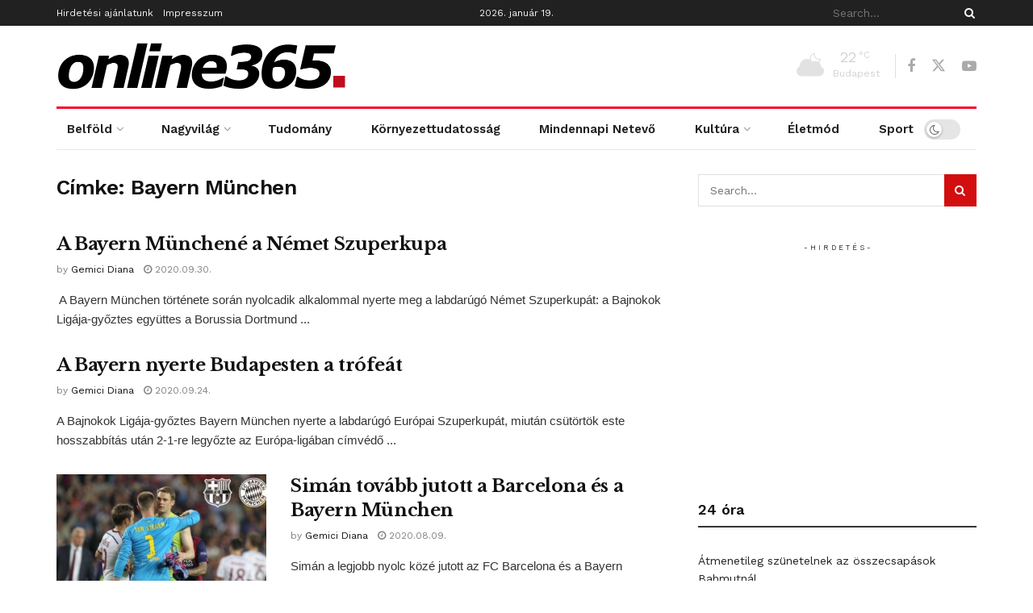

--- FILE ---
content_type: text/html; charset=UTF-8
request_url: https://online365.hu/cimke/bayern-munchen/
body_size: 47862
content:
<!doctype html>
<!--[if lt IE 7]><html class="no-js lt-ie9 lt-ie8 lt-ie7" lang="hu" xmlns:og="http://ogp.me/ns#" xmlns:fb="http://ogp.me/ns/fb#"> <![endif]-->
<!--[if IE 7]><html class="no-js lt-ie9 lt-ie8" lang="hu" xmlns:og="http://ogp.me/ns#" xmlns:fb="http://ogp.me/ns/fb#"> <![endif]-->
<!--[if IE 8]><html class="no-js lt-ie9" lang="hu" xmlns:og="http://ogp.me/ns#" xmlns:fb="http://ogp.me/ns/fb#"> <![endif]-->
<!--[if IE 9]><html class="no-js lt-ie10" lang="hu" xmlns:og="http://ogp.me/ns#" xmlns:fb="http://ogp.me/ns/fb#"> <![endif]-->
<!--[if gt IE 8]><!--><html class="no-js" lang="hu" xmlns:og="http://ogp.me/ns#" xmlns:fb="http://ogp.me/ns/fb#"> <!--<![endif]--><head><link rel="preconnect" href="https://fonts.gstatic.com/" crossorigin /><meta http-equiv="Content-Type" content="text/html; charset=UTF-8" /><meta name='viewport' content='width=device-width, initial-scale=1, user-scalable=yes' /><link rel="profile" href="https://gmpg.org/xfn/11" /><link rel="pingback" href="https://online365.hu/xmlrpc.php" /><meta name='robots' content='index, follow, max-image-preview:large, max-snippet:-1, max-video-preview:-1' /> <script data-optimized="1" type="text/javascript" src="[data-uri]" defer></script> <script data-optimized="1" type="text/javascript" src="[data-uri]" defer></script> <title>Bayern München Archives - Online365</title><link rel="canonical" href="https://online365.hu/cimke/bayern-munchen/" /> <script type="application/ld+json" class="yoast-schema-graph">{"@context":"https://schema.org","@graph":[{"@type":"CollectionPage","@id":"https://online365.hu/cimke/bayern-munchen/","url":"https://online365.hu/cimke/bayern-munchen/","name":"Bayern München Archives - Online365","isPartOf":{"@id":"https://online365.hu/#website"},"breadcrumb":{"@id":"https://online365.hu/cimke/bayern-munchen/#breadcrumb"},"inLanguage":"hu"},{"@type":"BreadcrumbList","@id":"https://online365.hu/cimke/bayern-munchen/#breadcrumb","itemListElement":[{"@type":"ListItem","position":1,"name":"Home","item":"https://online365.hu/"},{"@type":"ListItem","position":2,"name":"Bayern München"}]},{"@type":"WebSite","@id":"https://online365.hu/#website","url":"https://online365.hu/","name":"Online365","description":"Mindennapi Netevő","publisher":{"@id":"https://online365.hu/#organization"},"potentialAction":[{"@type":"SearchAction","target":{"@type":"EntryPoint","urlTemplate":"https://online365.hu/?s={search_term_string}"},"query-input":{"@type":"PropertyValueSpecification","valueRequired":true,"valueName":"search_term_string"}}],"inLanguage":"hu"},{"@type":"Organization","@id":"https://online365.hu/#organization","name":"Online365","url":"https://online365.hu/","logo":{"@type":"ImageObject","inLanguage":"hu","@id":"https://online365.hu/#/schema/logo/image/","url":"https://online365.hu/wp-content/uploads/2020/04/cropped-logo_2-270x270-1.png","contentUrl":"https://online365.hu/wp-content/uploads/2020/04/cropped-logo_2-270x270-1.png","width":270,"height":270,"caption":"Online365"},"image":{"@id":"https://online365.hu/#/schema/logo/image/"},"sameAs":["https://www.facebook.com/online365.hu/","https://x.com/Online365H","https://www.youtube.com/channel/UC7iVKEdviAZLjrmFPqolrwQ?disable_polymer=true"]}]}</script> <link rel='dns-prefetch' href='//fonts.googleapis.com' /><link rel='preconnect' href='https://fonts.gstatic.com' /><link rel="alternate" type="application/rss+xml" title="Online365 &raquo; hírcsatorna" href="https://online365.hu/feed/" /><link rel="alternate" type="application/rss+xml" title="Online365 &raquo; hozzászólás hírcsatorna" href="https://online365.hu/comments/feed/" /><link rel="alternate" type="application/rss+xml" title="Online365 &raquo; Bayern München címke hírcsatorna" href="https://online365.hu/cimke/bayern-munchen/feed/" />
<script data-optimized="1" id="online365ads-ready" src="[data-uri]" defer></script> <style id='wp-img-auto-sizes-contain-inline-css' type='text/css'>img:is([sizes=auto i],[sizes^="auto," i]){contain-intrinsic-size:3000px 1500px}</style> <script src="[data-uri]" defer></script><script data-optimized="1" src="https://online365.hu/wp-content/plugins/litespeed-cache/assets/js/webfontloader.min.js" defer></script> <link data-optimized="1" rel='stylesheet' id='wp-block-library-css' href='https://online365.hu/wp-content/litespeed/css/5566ce6dc00e713090dab66addd61b4f.css?ver=2214e' type='text/css' media='all' /><link data-optimized="1" rel='stylesheet' id='wc-blocks-style-css' href='https://online365.hu/wp-content/litespeed/css/f9206e1f8c78a80d38332f09059137d6.css?ver=ad662' type='text/css' media='all' /><style id='global-styles-inline-css' type='text/css'>:root{--wp--preset--aspect-ratio--square:1;--wp--preset--aspect-ratio--4-3:4/3;--wp--preset--aspect-ratio--3-4:3/4;--wp--preset--aspect-ratio--3-2:3/2;--wp--preset--aspect-ratio--2-3:2/3;--wp--preset--aspect-ratio--16-9:16/9;--wp--preset--aspect-ratio--9-16:9/16;--wp--preset--color--black:#000000;--wp--preset--color--cyan-bluish-gray:#abb8c3;--wp--preset--color--white:#ffffff;--wp--preset--color--pale-pink:#f78da7;--wp--preset--color--vivid-red:#cf2e2e;--wp--preset--color--luminous-vivid-orange:#ff6900;--wp--preset--color--luminous-vivid-amber:#fcb900;--wp--preset--color--light-green-cyan:#7bdcb5;--wp--preset--color--vivid-green-cyan:#00d084;--wp--preset--color--pale-cyan-blue:#8ed1fc;--wp--preset--color--vivid-cyan-blue:#0693e3;--wp--preset--color--vivid-purple:#9b51e0;--wp--preset--gradient--vivid-cyan-blue-to-vivid-purple:linear-gradient(135deg,rgb(6,147,227) 0%,rgb(155,81,224) 100%);--wp--preset--gradient--light-green-cyan-to-vivid-green-cyan:linear-gradient(135deg,rgb(122,220,180) 0%,rgb(0,208,130) 100%);--wp--preset--gradient--luminous-vivid-amber-to-luminous-vivid-orange:linear-gradient(135deg,rgb(252,185,0) 0%,rgb(255,105,0) 100%);--wp--preset--gradient--luminous-vivid-orange-to-vivid-red:linear-gradient(135deg,rgb(255,105,0) 0%,rgb(207,46,46) 100%);--wp--preset--gradient--very-light-gray-to-cyan-bluish-gray:linear-gradient(135deg,rgb(238,238,238) 0%,rgb(169,184,195) 100%);--wp--preset--gradient--cool-to-warm-spectrum:linear-gradient(135deg,rgb(74,234,220) 0%,rgb(151,120,209) 20%,rgb(207,42,186) 40%,rgb(238,44,130) 60%,rgb(251,105,98) 80%,rgb(254,248,76) 100%);--wp--preset--gradient--blush-light-purple:linear-gradient(135deg,rgb(255,206,236) 0%,rgb(152,150,240) 100%);--wp--preset--gradient--blush-bordeaux:linear-gradient(135deg,rgb(254,205,165) 0%,rgb(254,45,45) 50%,rgb(107,0,62) 100%);--wp--preset--gradient--luminous-dusk:linear-gradient(135deg,rgb(255,203,112) 0%,rgb(199,81,192) 50%,rgb(65,88,208) 100%);--wp--preset--gradient--pale-ocean:linear-gradient(135deg,rgb(255,245,203) 0%,rgb(182,227,212) 50%,rgb(51,167,181) 100%);--wp--preset--gradient--electric-grass:linear-gradient(135deg,rgb(202,248,128) 0%,rgb(113,206,126) 100%);--wp--preset--gradient--midnight:linear-gradient(135deg,rgb(2,3,129) 0%,rgb(40,116,252) 100%);--wp--preset--font-size--small:13px;--wp--preset--font-size--medium:20px;--wp--preset--font-size--large:36px;--wp--preset--font-size--x-large:42px;--wp--preset--spacing--20:0.44rem;--wp--preset--spacing--30:0.67rem;--wp--preset--spacing--40:1rem;--wp--preset--spacing--50:1.5rem;--wp--preset--spacing--60:2.25rem;--wp--preset--spacing--70:3.38rem;--wp--preset--spacing--80:5.06rem;--wp--preset--shadow--natural:6px 6px 9px rgba(0, 0, 0, 0.2);--wp--preset--shadow--deep:12px 12px 50px rgba(0, 0, 0, 0.4);--wp--preset--shadow--sharp:6px 6px 0px rgba(0, 0, 0, 0.2);--wp--preset--shadow--outlined:6px 6px 0px -3px rgb(255, 255, 255), 6px 6px rgb(0, 0, 0);--wp--preset--shadow--crisp:6px 6px 0px rgb(0, 0, 0)}:where(.is-layout-flex){gap:.5em}:where(.is-layout-grid){gap:.5em}body .is-layout-flex{display:flex}.is-layout-flex{flex-wrap:wrap;align-items:center}.is-layout-flex>:is(*,div){margin:0}body .is-layout-grid{display:grid}.is-layout-grid>:is(*,div){margin:0}:where(.wp-block-columns.is-layout-flex){gap:2em}:where(.wp-block-columns.is-layout-grid){gap:2em}:where(.wp-block-post-template.is-layout-flex){gap:1.25em}:where(.wp-block-post-template.is-layout-grid){gap:1.25em}.has-black-color{color:var(--wp--preset--color--black)!important}.has-cyan-bluish-gray-color{color:var(--wp--preset--color--cyan-bluish-gray)!important}.has-white-color{color:var(--wp--preset--color--white)!important}.has-pale-pink-color{color:var(--wp--preset--color--pale-pink)!important}.has-vivid-red-color{color:var(--wp--preset--color--vivid-red)!important}.has-luminous-vivid-orange-color{color:var(--wp--preset--color--luminous-vivid-orange)!important}.has-luminous-vivid-amber-color{color:var(--wp--preset--color--luminous-vivid-amber)!important}.has-light-green-cyan-color{color:var(--wp--preset--color--light-green-cyan)!important}.has-vivid-green-cyan-color{color:var(--wp--preset--color--vivid-green-cyan)!important}.has-pale-cyan-blue-color{color:var(--wp--preset--color--pale-cyan-blue)!important}.has-vivid-cyan-blue-color{color:var(--wp--preset--color--vivid-cyan-blue)!important}.has-vivid-purple-color{color:var(--wp--preset--color--vivid-purple)!important}.has-black-background-color{background-color:var(--wp--preset--color--black)!important}.has-cyan-bluish-gray-background-color{background-color:var(--wp--preset--color--cyan-bluish-gray)!important}.has-white-background-color{background-color:var(--wp--preset--color--white)!important}.has-pale-pink-background-color{background-color:var(--wp--preset--color--pale-pink)!important}.has-vivid-red-background-color{background-color:var(--wp--preset--color--vivid-red)!important}.has-luminous-vivid-orange-background-color{background-color:var(--wp--preset--color--luminous-vivid-orange)!important}.has-luminous-vivid-amber-background-color{background-color:var(--wp--preset--color--luminous-vivid-amber)!important}.has-light-green-cyan-background-color{background-color:var(--wp--preset--color--light-green-cyan)!important}.has-vivid-green-cyan-background-color{background-color:var(--wp--preset--color--vivid-green-cyan)!important}.has-pale-cyan-blue-background-color{background-color:var(--wp--preset--color--pale-cyan-blue)!important}.has-vivid-cyan-blue-background-color{background-color:var(--wp--preset--color--vivid-cyan-blue)!important}.has-vivid-purple-background-color{background-color:var(--wp--preset--color--vivid-purple)!important}.has-black-border-color{border-color:var(--wp--preset--color--black)!important}.has-cyan-bluish-gray-border-color{border-color:var(--wp--preset--color--cyan-bluish-gray)!important}.has-white-border-color{border-color:var(--wp--preset--color--white)!important}.has-pale-pink-border-color{border-color:var(--wp--preset--color--pale-pink)!important}.has-vivid-red-border-color{border-color:var(--wp--preset--color--vivid-red)!important}.has-luminous-vivid-orange-border-color{border-color:var(--wp--preset--color--luminous-vivid-orange)!important}.has-luminous-vivid-amber-border-color{border-color:var(--wp--preset--color--luminous-vivid-amber)!important}.has-light-green-cyan-border-color{border-color:var(--wp--preset--color--light-green-cyan)!important}.has-vivid-green-cyan-border-color{border-color:var(--wp--preset--color--vivid-green-cyan)!important}.has-pale-cyan-blue-border-color{border-color:var(--wp--preset--color--pale-cyan-blue)!important}.has-vivid-cyan-blue-border-color{border-color:var(--wp--preset--color--vivid-cyan-blue)!important}.has-vivid-purple-border-color{border-color:var(--wp--preset--color--vivid-purple)!important}.has-vivid-cyan-blue-to-vivid-purple-gradient-background{background:var(--wp--preset--gradient--vivid-cyan-blue-to-vivid-purple)!important}.has-light-green-cyan-to-vivid-green-cyan-gradient-background{background:var(--wp--preset--gradient--light-green-cyan-to-vivid-green-cyan)!important}.has-luminous-vivid-amber-to-luminous-vivid-orange-gradient-background{background:var(--wp--preset--gradient--luminous-vivid-amber-to-luminous-vivid-orange)!important}.has-luminous-vivid-orange-to-vivid-red-gradient-background{background:var(--wp--preset--gradient--luminous-vivid-orange-to-vivid-red)!important}.has-very-light-gray-to-cyan-bluish-gray-gradient-background{background:var(--wp--preset--gradient--very-light-gray-to-cyan-bluish-gray)!important}.has-cool-to-warm-spectrum-gradient-background{background:var(--wp--preset--gradient--cool-to-warm-spectrum)!important}.has-blush-light-purple-gradient-background{background:var(--wp--preset--gradient--blush-light-purple)!important}.has-blush-bordeaux-gradient-background{background:var(--wp--preset--gradient--blush-bordeaux)!important}.has-luminous-dusk-gradient-background{background:var(--wp--preset--gradient--luminous-dusk)!important}.has-pale-ocean-gradient-background{background:var(--wp--preset--gradient--pale-ocean)!important}.has-electric-grass-gradient-background{background:var(--wp--preset--gradient--electric-grass)!important}.has-midnight-gradient-background{background:var(--wp--preset--gradient--midnight)!important}.has-small-font-size{font-size:var(--wp--preset--font-size--small)!important}.has-medium-font-size{font-size:var(--wp--preset--font-size--medium)!important}.has-large-font-size{font-size:var(--wp--preset--font-size--large)!important}.has-x-large-font-size{font-size:var(--wp--preset--font-size--x-large)!important}</style><style id='classic-theme-styles-inline-css' type='text/css'>/*! This file is auto-generated */
.wp-block-button__link{color:#fff;background-color:#32373c;border-radius:9999px;box-shadow:none;text-decoration:none;padding:calc(.667em + 2px) calc(1.333em + 2px);font-size:1.125em}.wp-block-file__button{background:#32373c;color:#fff;text-decoration:none}</style><link data-optimized="1" rel='stylesheet' id='plyr-css' href='https://online365.hu/wp-content/litespeed/css/c6afd5d09730961f1acc88ad31e4c35b.css?ver=ad485' type='text/css' media='all' /><link data-optimized="1" rel='stylesheet' id='woocommerce-layout-css' href='https://online365.hu/wp-content/litespeed/css/27bbd9e460908038d77b01aca63a2180.css?ver=51efb' type='text/css' media='all' /><link data-optimized="1" rel='stylesheet' id='woocommerce-smallscreen-css' href='https://online365.hu/wp-content/litespeed/css/99e35cc5cd95231827809826a6570908.css?ver=70468' type='text/css' media='only screen and (max-width: 768px)' /><link data-optimized="1" rel='stylesheet' id='woocommerce-general-css' href='https://online365.hu/wp-content/litespeed/css/22c41ec862afd1452e1dd3846eafa4dd.css?ver=c2d01' type='text/css' media='all' /><style id='woocommerce-inline-inline-css' type='text/css'>.woocommerce form .form-row .required{visibility:visible}</style><link data-optimized="1" rel='stylesheet' id='cmplz-general-css' href='https://online365.hu/wp-content/litespeed/css/1801b99ec0efb33fa5700cee993879d3.css?ver=35bf9' type='text/css' media='all' /><link data-optimized="1" rel='stylesheet' id='js_composer_front-css' href='https://online365.hu/wp-content/litespeed/css/0a351b02cdd80e622050054f19dc6082.css?ver=45c4f' type='text/css' media='all' /><link data-optimized="1" rel='stylesheet' id='jnews-push-notification-css' href='https://online365.hu/wp-content/litespeed/css/8198e59ba197dc8c7521b10618dcea7b.css?ver=25985' type='text/css' media='all' /><link data-optimized="1" rel='stylesheet' id='font-awesome-css' href='https://online365.hu/wp-content/litespeed/css/a3a42d421b47761e7c98a0075219d654.css?ver=d093a' type='text/css' media='all' /><link data-optimized="1" rel='stylesheet' id='jnews-frontend-css' href='https://online365.hu/wp-content/litespeed/css/d57feebd8d7517a077ec8435ecb8048f.css?ver=9c672' type='text/css' media='all' /><link data-optimized="1" rel='stylesheet' id='jnews-js-composer-css' href='https://online365.hu/wp-content/litespeed/css/d4fc33b8cf8d00b33a27b9bf62b9bbb7.css?ver=076ff' type='text/css' media='all' /><link data-optimized="1" rel='stylesheet' id='jnews-style-css' href='https://online365.hu/wp-content/litespeed/css/f52b4b2d65161891ebcbeb2c3ad591f6.css?ver=b9114' type='text/css' media='all' /><link data-optimized="1" rel='stylesheet' id='jnews-darkmode-css' href='https://online365.hu/wp-content/litespeed/css/53d37fb570333d58b272ef9be00c63f8.css?ver=dbdbf' type='text/css' media='all' /><link data-optimized="1" rel='stylesheet' id='jnews-scheme-css' href='https://online365.hu/wp-content/litespeed/css/cf3fea502eb246268c684e0e858c9aea.css?ver=463a3' type='text/css' media='all' /><link data-optimized="1" rel='stylesheet' id='jnews-social-login-style-css' href='https://online365.hu/wp-content/litespeed/css/a30b8d38bf610c2af862e43bf7ec5775.css?ver=bb62e' type='text/css' media='all' /><link data-optimized="1" rel='stylesheet' id='jnews-weather-style-css' href='https://online365.hu/wp-content/litespeed/css/d933ce8e02493366c663ac330ee3e6fa.css?ver=b5ccc' type='text/css' media='all' /> <script data-optimized="1" type="text/javascript" src="https://online365.hu/wp-content/litespeed/js/16cf221119325d82b496523537e079cc.js?ver=d4e3b" id="cmplz-tcf-stub-js" defer data-deferred="1"></script> <script type="text/javascript" src="https://online365.hu/wp-includes/js/jquery/jquery.min.js?ver=3.7.1" id="jquery-core-js"></script> <script data-optimized="1" type="text/javascript" src="https://online365.hu/wp-content/litespeed/js/2cd8c626a359970265e15c91fc28331d.js?ver=48e5f" id="jquery-migrate-js" defer data-deferred="1"></script> <script data-optimized="1" type="text/javascript" src="https://online365.hu/wp-content/litespeed/js/04207e6a3b3804f08668694a31f90143.js?ver=89c62" id="plyr-js" defer data-deferred="1"></script> <script data-optimized="1" type="text/javascript" src="https://online365.hu/wp-content/litespeed/js/a0528cbb5263015dd8cd7afe7d8009ac.js?ver=e1c41" id="plyr-public-js" defer data-deferred="1"></script> <script data-optimized="1" type="text/javascript" src="https://online365.hu/wp-content/litespeed/js/afdb169105ed653489d071b8c79363b7.js?ver=9c410" id="wc-jquery-blockui-js" data-wp-strategy="defer"></script> <script data-optimized="1" type="text/javascript" id="wc-add-to-cart-js-extra" src="[data-uri]" defer></script> <script data-optimized="1" type="text/javascript" src="https://online365.hu/wp-content/litespeed/js/9be334ce87138df7874411bf37d6e3a1.js?ver=b7518" id="wc-add-to-cart-js" data-wp-strategy="defer"></script> <script data-optimized="1" type="text/javascript" src="https://online365.hu/wp-content/litespeed/js/82734b798959afecc4952bc54885e39b.js?ver=76c3a" id="wc-js-cookie-js" defer="defer" data-wp-strategy="defer"></script> <script data-optimized="1" type="text/javascript" id="woocommerce-js-extra" src="[data-uri]" defer></script> <script data-optimized="1" type="text/javascript" src="https://online365.hu/wp-content/litespeed/js/c4f971718d74643d2636589f89afc67d.js?ver=1d90b" id="woocommerce-js" defer="defer" data-wp-strategy="defer"></script> <script data-optimized="1" type="text/javascript" src="https://online365.hu/wp-content/litespeed/js/5f037532bf7880fed19588535be8e5cc.js?ver=e5bf9" id="vc_woocommerce-add-to-cart-js-js" defer data-deferred="1"></script> <script data-optimized="1" type="text/javascript" id="cmplz-tcf-js-extra" src="[data-uri]" defer></script> <script data-optimized="1" defer type="text/javascript" src="https://online365.hu/wp-content/litespeed/js/1e1e09ee1c6096f08c3b88d1a3416a2f.js?ver=d199e" id="cmplz-tcf-js"></script> <script data-optimized="1" type="text/javascript" id="advanced-ads-advanced-js-js-extra" src="[data-uri]" defer></script> <script data-optimized="1" type="text/javascript" src="https://online365.hu/wp-content/litespeed/js/0ef71998ebf3cd213c8554c38dc28b5a.js?ver=d6423" id="advanced-ads-advanced-js-js" defer data-deferred="1"></script> <script data-optimized="1" type="text/javascript" id="advanced_ads_pro/visitor_conditions-js-extra" src="[data-uri]" defer></script> <script data-optimized="1" type="text/javascript" src="https://online365.hu/wp-content/litespeed/js/8d085f03860306d085c9ab4844e2269e.js?ver=984bc" id="advanced_ads_pro/visitor_conditions-js" defer data-deferred="1"></script> <script></script><link rel="https://api.w.org/" href="https://online365.hu/wp-json/" /><link rel="alternate" title="JSON" type="application/json" href="https://online365.hu/wp-json/wp/v2/tags/560" /><link rel="EditURI" type="application/rsd+xml" title="RSD" href="https://online365.hu/xmlrpc.php?rsd" /><style>.cmplz-hidden{display:none!important}</style><noscript><style>.woocommerce-product-gallery{ opacity: 1 !important; }</style></noscript><meta name="onesignal" content="wordpress-plugin"/> <script data-optimized="1" src="[data-uri]" defer></script> <script data-optimized="1" type="text/javascript" src="[data-uri]" defer></script> <meta name="generator" content="Powered by WPBakery Page Builder - drag and drop page builder for WordPress."/>
<style type="text/css">.blue-message{background-color:#39f;color:#fff;text-shadow:none;font-size:16px;line-height:24px;padding:10px;padding-top:10px;padding-right:10px;padding-bottom:10px;padding-left:10px}.green-message{background-color:#8cc14c;color:#fff;text-shadow:none;font-size:16px;line-height:24px;padding:10px;padding-top:10px;padding-right:10px;padding-bottom:10px;padding-left:10px}.orange-message{background-color:#faa732;color:#fff;text-shadow:none;font-size:16px;line-height:24px;padding:10px;padding-top:10px;padding-right:10px;padding-bottom:10px;padding-left:10px}.red-message{background-color:#da4d31;color:#fff;text-shadow:none;font-size:16px;line-height:24px;padding:10px;padding-top:10px;padding-right:10px;padding-bottom:10px;padding-left:10px}.grey-message{background-color:#53555c;color:#fff;text-shadow:none;font-size:16px;line-height:24px;padding:10px;padding-top:10px;padding-right:10px;padding-bottom:10px;padding-left:10px}.left-block{background:radial-gradient(ellipse at center center,#ffffff 0%,#f2f2f2 100%);color:#8b8e97;padding:10px;padding-top:10px;padding-right:10px;padding-bottom:10px;padding-left:10px;margin:10px;margin-top:10px;margin-right:10px;margin-bottom:10px;margin-left:10px;float:left}.right-block{background:radial-gradient(ellipse at center center,#ffffff 0%,#f2f2f2 100%);color:#8b8e97;padding:10px;padding-top:10px;padding-right:10px;padding-bottom:10px;padding-left:10px;margin:10px;margin-top:10px;margin-right:10px;margin-bottom:10px;margin-left:10px;float:right}.blockquotes{background-color:none;border-left:5px solid #f1f1f1;color:#8B8E97;font-size:16px;font-style:italic;line-height:22px;padding-left:15px;padding:10px;padding-top:10px;padding-right:10px;padding-bottom:10px;width:60%;float:left}</style><meta name="generator" content="Powered by Slider Revolution 6.7.21 - responsive, Mobile-Friendly Slider Plugin for WordPress with comfortable drag and drop interface." /> <script>(function () {
	var scriptDone = false;
	document.addEventListener( 'advanced_ads_privacy', function ( event ) {
		if (
			( event.detail.state !== 'accepted' && event.detail.state !== 'not_needed' && ! advads.privacy.is_adsense_npa_enabled() )
			|| scriptDone
			|| advads.get_cookie( 'advads_pro_cfp_ban' )
		) {
			return;
		}

		// Google adsense script can only be added once.
		scriptDone = true;

		var script = document.createElement( 'script' ),
			first = document.getElementsByTagName( 'script' )[0];

		script.async = true;
		script.src = 'https://pagead2.googlesyndication.com/pagead/js/adsbygoogle.js?client=ca-pub-4459608685195871';
		(adsbygoogle = window.adsbygoogle || []).push({
					google_ad_client: "ca-pub-4459608685195871",
					enable_page_level_ads: true,
					overlays: {bottom: true}
				});
		first.parentNode.insertBefore( script, first );
	} );
} )();</script> <script type='application/ld+json'>{"@context":"http:\/\/schema.org","@type":"Organization","@id":"https:\/\/online365.hu\/#organization","url":"https:\/\/online365.hu\/","name":"Online365.hu","logo":{"@type":"ImageObject","url":"https:\/\/online365.hu\/wp-content\/uploads\/2020\/04\/cropped-logo_2-270x270-1.png"},"sameAs":["https:\/\/www.facebook.com\/online365.hu\/","https:\/\/twitter.com\/Online365H","https:\/\/www.youtube.com\/channel\/UC7iVKEdviAZLjrmFPqolrwQ?disable_polymer=true"]}</script> <script type='application/ld+json'>{"@context":"http:\/\/schema.org","@type":"WebSite","@id":"https:\/\/online365.hu\/#website","url":"https:\/\/online365.hu\/","name":"Online365.hu","potentialAction":{"@type":"SearchAction","target":"https:\/\/online365.hu\/?s={search_term_string}","query-input":"required name=search_term_string"}}</script> <link rel="icon" href="https://online365.hu/wp-content/uploads/2019/08/cropped-logo_2-32x32.png" sizes="32x32" /><link rel="icon" href="https://online365.hu/wp-content/uploads/2019/08/cropped-logo_2-192x192.png" sizes="192x192" /><link rel="apple-touch-icon" href="https://online365.hu/wp-content/uploads/2019/08/cropped-logo_2-180x180.png" /><meta name="msapplication-TileImage" content="https://online365.hu/wp-content/uploads/2019/08/cropped-logo_2-270x270.png" /><style id="jeg_dynamic_css" type="text/css" data-type="jeg_custom-css">.jeg_top_weather>.jeg_weather_temp,.jeg_midbar .jeg_top_weather>.jeg_weather_temp>.jeg_weather_unit,.jeg_top_weather>.jeg_weather_location{color:#d1d1d1}.jeg_top_weather .jeg_weather_condition .jeg_weather_icon{color:#e2e2e2}body{--j-body-color:#333333;--j-accent-color:#d30e0e;--j-alt-color:#f93636;--j-heading-color:#111111}body,.jeg_newsfeed_list .tns-outer .tns-controls button,.jeg_filter_button,.owl-carousel .owl-nav div,.jeg_readmore,.jeg_hero_style_7 .jeg_post_meta a,.widget_calendar thead th,.widget_calendar tfoot a,.jeg_socialcounter a,.entry-header .jeg_meta_like a,.entry-header .jeg_meta_comment a,.entry-header .jeg_meta_donation a,.entry-header .jeg_meta_bookmark a,.entry-content tbody tr:hover,.entry-content th,.jeg_splitpost_nav li:hover a,#breadcrumbs a,.jeg_author_socials a:hover,.jeg_footer_content a,.jeg_footer_bottom a,.jeg_cartcontent,.woocommerce .woocommerce-breadcrumb a{color:#333}a,.jeg_menu_style_5>li>a:hover,.jeg_menu_style_5>li.sfHover>a,.jeg_menu_style_5>li.current-menu-item>a,.jeg_menu_style_5>li.current-menu-ancestor>a,.jeg_navbar .jeg_menu:not(.jeg_main_menu)>li>a:hover,.jeg_midbar .jeg_menu:not(.jeg_main_menu)>li>a:hover,.jeg_side_tabs li.active,.jeg_block_heading_5 strong,.jeg_block_heading_6 strong,.jeg_block_heading_7 strong,.jeg_block_heading_8 strong,.jeg_subcat_list li a:hover,.jeg_subcat_list li button:hover,.jeg_pl_lg_7 .jeg_thumb .jeg_post_category a,.jeg_pl_xs_2:before,.jeg_pl_xs_4 .jeg_postblock_content:before,.jeg_postblock .jeg_post_title a:hover,.jeg_hero_style_6 .jeg_post_title a:hover,.jeg_sidefeed .jeg_pl_xs_3 .jeg_post_title a:hover,.widget_jnews_popular .jeg_post_title a:hover,.jeg_meta_author a,.widget_archive li a:hover,.widget_pages li a:hover,.widget_meta li a:hover,.widget_recent_entries li a:hover,.widget_rss li a:hover,.widget_rss cite,.widget_categories li a:hover,.widget_categories li.current-cat>a,#breadcrumbs a:hover,.jeg_share_count .counts,.commentlist .bypostauthor>.comment-body>.comment-author>.fn,span.required,.jeg_review_title,.bestprice .price,.authorlink a:hover,.jeg_vertical_playlist .jeg_video_playlist_play_icon,.jeg_vertical_playlist .jeg_video_playlist_item.active .jeg_video_playlist_thumbnail:before,.jeg_horizontal_playlist .jeg_video_playlist_play,.woocommerce li.product .pricegroup .button,.widget_display_forums li a:hover,.widget_display_topics li:before,.widget_display_replies li:before,.widget_display_views li:before,.bbp-breadcrumb a:hover,.jeg_mobile_menu li.sfHover>a,.jeg_mobile_menu li a:hover,.split-template-6 .pagenum,.jeg_mobile_menu_style_5>li>a:hover,.jeg_mobile_menu_style_5>li.sfHover>a,.jeg_mobile_menu_style_5>li.current-menu-item>a,.jeg_mobile_menu_style_5>li.current-menu-ancestor>a,.jeg_mobile_menu.jeg_menu_dropdown li.open>div>a,.jeg_menu_dropdown.language-swicher .sub-menu li a:hover{color:#d30e0e}.jeg_menu_style_1>li>a:before,.jeg_menu_style_2>li>a:before,.jeg_menu_style_3>li>a:before,.jeg_side_toggle,.jeg_slide_caption .jeg_post_category a,.jeg_slider_type_1_wrapper .tns-controls button.tns-next,.jeg_block_heading_1 .jeg_block_title span,.jeg_block_heading_2 .jeg_block_title span,.jeg_block_heading_3,.jeg_block_heading_4 .jeg_block_title span,.jeg_block_heading_6:after,.jeg_pl_lg_box .jeg_post_category a,.jeg_pl_md_box .jeg_post_category a,.jeg_readmore:hover,.jeg_thumb .jeg_post_category a,.jeg_block_loadmore a:hover,.jeg_postblock.alt .jeg_block_loadmore a:hover,.jeg_block_loadmore a.active,.jeg_postblock_carousel_2 .jeg_post_category a,.jeg_heroblock .jeg_post_category a,.jeg_pagenav_1 .page_number.active,.jeg_pagenav_1 .page_number.active:hover,input[type="submit"],.btn,.button,.widget_tag_cloud a:hover,.popularpost_item:hover .jeg_post_title a:before,.jeg_splitpost_4 .page_nav,.jeg_splitpost_5 .page_nav,.jeg_post_via a:hover,.jeg_post_source a:hover,.jeg_post_tags a:hover,.comment-reply-title small a:before,.comment-reply-title small a:after,.jeg_storelist .productlink,.authorlink li.active a:before,.jeg_footer.dark .socials_widget:not(.nobg) a:hover .fa,.jeg_footer.dark .socials_widget:not(.nobg) a:hover span.jeg-icon,div.jeg_breakingnews_title,.jeg_overlay_slider_bottom_wrapper .tns-controls button,.jeg_overlay_slider_bottom_wrapper .tns-controls button:hover,.jeg_vertical_playlist .jeg_video_playlist_current,.woocommerce span.onsale,.woocommerce #respond input#submit:hover,.woocommerce a.button:hover,.woocommerce button.button:hover,.woocommerce input.button:hover,.woocommerce #respond input#submit.alt,.woocommerce a.button.alt,.woocommerce button.button.alt,.woocommerce input.button.alt,.jeg_popup_post .caption,.jeg_footer.dark input[type="submit"],.jeg_footer.dark .btn,.jeg_footer.dark .button,.footer_widget.widget_tag_cloud a:hover,.jeg_inner_content .content-inner .jeg_post_category a:hover,#buddypress .standard-form button,#buddypress a.button,#buddypress input[type="submit"],#buddypress input[type="button"],#buddypress input[type="reset"],#buddypress ul.button-nav li a,#buddypress .generic-button a,#buddypress .generic-button button,#buddypress .comment-reply-link,#buddypress a.bp-title-button,#buddypress.buddypress-wrap .members-list li .user-update .activity-read-more a,div#buddypress .standard-form button:hover,div#buddypress a.button:hover,div#buddypress input[type="submit"]:hover,div#buddypress input[type="button"]:hover,div#buddypress input[type="reset"]:hover,div#buddypress ul.button-nav li a:hover,div#buddypress .generic-button a:hover,div#buddypress .generic-button button:hover,div#buddypress .comment-reply-link:hover,div#buddypress a.bp-title-button:hover,div#buddypress.buddypress-wrap .members-list li .user-update .activity-read-more a:hover,#buddypress #item-nav .item-list-tabs ul li a:before,.jeg_inner_content .jeg_meta_container .follow-wrapper a{background-color:#d30e0e}.jeg_block_heading_7 .jeg_block_title span,.jeg_readmore:hover,.jeg_block_loadmore a:hover,.jeg_block_loadmore a.active,.jeg_pagenav_1 .page_number.active,.jeg_pagenav_1 .page_number.active:hover,.jeg_pagenav_3 .page_number:hover,.jeg_prevnext_post a:hover h3,.jeg_overlay_slider .jeg_post_category,.jeg_sidefeed .jeg_post.active,.jeg_vertical_playlist.jeg_vertical_playlist .jeg_video_playlist_item.active .jeg_video_playlist_thumbnail img,.jeg_horizontal_playlist .jeg_video_playlist_item.active{border-color:#d30e0e}.jeg_tabpost_nav li.active,.woocommerce div.product .woocommerce-tabs ul.tabs li.active,.jeg_mobile_menu_style_1>li.current-menu-item a,.jeg_mobile_menu_style_1>li.current-menu-ancestor a,.jeg_mobile_menu_style_2>li.current-menu-item::after,.jeg_mobile_menu_style_2>li.current-menu-ancestor::after,.jeg_mobile_menu_style_3>li.current-menu-item::before,.jeg_mobile_menu_style_3>li.current-menu-ancestor::before{border-bottom-color:#d30e0e}.jeg_post_share .jeg-icon svg{fill:#d30e0e}.jeg_post_meta .fa,.jeg_post_meta .jpwt-icon,.entry-header .jeg_post_meta .fa,.jeg_review_stars,.jeg_price_review_list{color:#f93636}.jeg_share_button.share-float.share-monocrhome a{background-color:#f93636}h1,h2,h3,h4,h5,h6,.jeg_post_title a,.entry-header .jeg_post_title,.jeg_hero_style_7 .jeg_post_title a,.jeg_block_title,.jeg_splitpost_bar .current_title,.jeg_video_playlist_title,.gallery-caption,.jeg_push_notification_button>a.button{color:#111}.split-template-9 .pagenum,.split-template-10 .pagenum,.split-template-11 .pagenum,.split-template-12 .pagenum,.split-template-13 .pagenum,.split-template-15 .pagenum,.split-template-18 .pagenum,.split-template-20 .pagenum,.split-template-19 .current_title span,.split-template-20 .current_title span{background-color:#111}.jeg_topbar .jeg_nav_row,.jeg_topbar .jeg_search_no_expand .jeg_search_input{line-height:32px}.jeg_topbar .jeg_nav_row,.jeg_topbar .jeg_nav_icon{height:32px}.jeg_topbar img{max-height:32px}.jeg_midbar{height:100px}.jeg_midbar img{max-height:100px}.jeg_header .jeg_bottombar,.jeg_header .jeg_bottombar.jeg_navbar_dark,.jeg_bottombar.jeg_navbar_boxed .jeg_nav_row,.jeg_bottombar.jeg_navbar_dark.jeg_navbar_boxed .jeg_nav_row{border-top-width:3px}.jeg_header_wrapper .jeg_bottombar,.jeg_header_wrapper .jeg_bottombar.jeg_navbar_dark,.jeg_bottombar.jeg_navbar_boxed .jeg_nav_row,.jeg_bottombar.jeg_navbar_dark.jeg_navbar_boxed .jeg_nav_row{border-top-color:#111}.jeg_stickybar,.jeg_stickybar.dark{border-bottom-width:3px}.jeg_stickybar,.jeg_stickybar.dark,.jeg_stickybar.jeg_navbar_boxed .jeg_nav_row{border-bottom-color:#111}.jeg_header .socials_widget>a>i.fa:before{color:#aaa}.jeg_header .socials_widget.nobg>a>i>span.jeg-icon svg{fill:#aaa}.jeg_header .socials_widget.nobg>a>span.jeg-icon svg{fill:#aaa}.jeg_header .socials_widget>a>span.jeg-icon svg{fill:#aaa}.jeg_header .socials_widget>a>i>span.jeg-icon svg{fill:#aaa}.jeg_aside_item.socials_widget>a>i.fa:before{color:#777}.jeg_aside_item.socials_widget.nobg a span.jeg-icon svg{fill:#777}.jeg_aside_item.socials_widget a span.jeg-icon svg{fill:#777}.jeg_button_1 .btn{background:#111}.jeg_nav_search{width:34%}.jeg_footer .jeg_footer_heading h3,.jeg_footer.dark .jeg_footer_heading h3,.jeg_footer .widget h2,.jeg_footer .footer_dark .widget h2{color:#174e96}body,input,textarea,select,.chosen-container-single .chosen-single,.btn,.button{font-family:"Work Sans",Helvetica,Arial,sans-serif}.jeg_post_title,.entry-header .jeg_post_title,.jeg_single_tpl_2 .entry-header .jeg_post_title,.jeg_single_tpl_3 .entry-header .jeg_post_title,.jeg_single_tpl_6 .entry-header .jeg_post_title,.jeg_content .jeg_custom_title_wrapper .jeg_post_title{font-family:"Libre Baskerville",Helvetica,Arial,sans-serif}.jeg_post_excerpt p,.content-inner p{font-family:"Droid Serif",Helvetica,Arial,sans-serif}.jeg_thumb .jeg_post_category a,.jeg_pl_lg_box .jeg_post_category a,.jeg_pl_md_box .jeg_post_category a,.jeg_postblock_carousel_2 .jeg_post_category a,.jeg_heroblock .jeg_post_category a,.jeg_slide_caption .jeg_post_category a{background-color:#111}.jeg_overlay_slider .jeg_post_category,.jeg_thumb .jeg_post_category a,.jeg_pl_lg_box .jeg_post_category a,.jeg_pl_md_box .jeg_post_category a,.jeg_postblock_carousel_2 .jeg_post_category a,.jeg_heroblock .jeg_post_category a,.jeg_slide_caption .jeg_post_category a{border-color:#111}</style><style type="text/css">.no_thumbnail .jeg_thumb,.thumbnail-container.no_thumbnail{display:none!important}.jeg_search_result .jeg_pl_xs_3.no_thumbnail .jeg_postblock_content,.jeg_sidefeed .jeg_pl_xs_3.no_thumbnail .jeg_postblock_content,.jeg_pl_sm.no_thumbnail .jeg_postblock_content{margin-left:0}.jeg_postblock_11 .no_thumbnail .jeg_postblock_content,.jeg_postblock_12 .no_thumbnail .jeg_postblock_content,.jeg_postblock_12.jeg_col_3o3 .no_thumbnail .jeg_postblock_content{margin-top:0}.jeg_postblock_15 .jeg_pl_md_box.no_thumbnail .jeg_postblock_content,.jeg_postblock_19 .jeg_pl_md_box.no_thumbnail .jeg_postblock_content,.jeg_postblock_24 .jeg_pl_md_box.no_thumbnail .jeg_postblock_content,.jeg_sidefeed .jeg_pl_md_box .jeg_postblock_content{position:relative}.jeg_postblock_carousel_2 .no_thumbnail .jeg_post_title a,.jeg_postblock_carousel_2 .no_thumbnail .jeg_post_title a:hover,.jeg_postblock_carousel_2 .no_thumbnail .jeg_post_meta .fa{color:#212121!important}.jnews-dark-mode .jeg_postblock_carousel_2 .no_thumbnail .jeg_post_title a,.jnews-dark-mode .jeg_postblock_carousel_2 .no_thumbnail .jeg_post_title a:hover,.jnews-dark-mode .jeg_postblock_carousel_2 .no_thumbnail .jeg_post_meta .fa{color:#fff!important}</style><script data-optimized="1" src="[data-uri]" defer></script> <style type="text/css" id="wp-custom-css">.jeg_header_wrapper .jeg_bottombar,.jeg_header_wrapper .jeg_bottombar.jeg_navbar_dark,.jeg_bottombar.jeg_navbar_boxed .jeg_nav_row,.jeg_bottombar.jeg_navbar_dark.jeg_navbar_boxed .jeg_nav_row{border-top-color:#f70d28}.jeg_block_heading_5:before{content:"";width:100%;height:0;border-bottom:2px solid #f70d28;position:absolute;top:50%;left:0;margin-top:-1px}.jeg_stickybar,.jeg_stickybar.dark,.jeg_stickybar.jeg_navbar_boxed .jeg_nav_row{border-bottom-color:#f70d28}.jnews-dark-mode .jeg_midbar:not(.dark){background-color:#f70d28}.jnews-dark-mode .authorlink,.jnews-dark-mode .jeg_aside_item,.jnews-dark-mode .jeg_search_result,.jnews-dark-mode .jeg_search_result .search-link,.jnews-dark-mode .widget_categories li,.jnews-dark-mode .widget_nav_menu li,.jnews-dark-mode .widget_polylang li,.jnews-dark-mode .jeg_main_menu>li,.jnews-dark-mode .jeg_postblock .jeg_block_nav:before,.jnews-dark-mode .jeg_postblock .jeg_block_nav:after,.jnews-dark-mode .jeg_video_playlist_item,.jnews-dark-mode .jeg_video_playlist_list_inner_wrapper,.jnews-dark-mode .jeg_storelist,.jnews-dark-mode .jeg_storelist li,.jnews-dark-mode .jeg_review_wrap,.jnews-dark-mode .pullquote,.jnews-dark-mode .jeg_reviewdetail,.jnews-dark-mode .jeg_reviewdetail .conspros,.jnews-dark-mode .jeg_reviewscore,.jnews-dark-mode .jeg_reviewstars li,.jnews-dark-mode .jeg_review_widget,.jnews-dark-mode .jeg_review_widget .jeg_deals,.jnews-dark-mode .content-inner ul.jeg_storelist,.jnews-dark-mode .jeg_slider_type_8 .jeg_item_caption,.jnews-dark-mode .jeg_block_heading_9,.jnews-dark-mode .jeg_mobile_menu ul li a,.jnews-dark-mode .jeg_navbar_boxed .jeg_nav_row,.jnews-dark-mode .jeg_header_wrapper .jeg_bottombar,.jnews-dark-mode .jeg_separator,.jnews-dark-mode .jeg_search_popup_expand .jeg_search_form,.jnews-dark-mode .jeg_header_wrapper .jeg_bottombar.jeg_navbar_dark,.jnews-dark-mode .jeg_bottombar.jeg_navbar_boxed .jeg_nav_row,.jnews-dark-mode .jeg_bottombar.jeg_navbar_dark.jeg_navbar_boxed .jeg_nav_row,.jnews-dark-mode .jeg_post .box_wrap,.jnews-dark-mode .jeg_postblock_39 .jeg_post_meta,.jnews-dark-mode .jeg_navigation *,.jnews-dark-mode .jeg_pagenav_3 .page_nav:hover,.jnews-dark-mode .ads-wrapper img,.jnews-dark-mode .jeg_postblock .jeg_block_nav a,.jnews-dark-mode .jeg_postblock .owl-carousel .owl-dot,.jnews-dark-mode .jeg_postblock .owl-carousel .owl-nav .owl-next,.jnews-dark-mode .jeg_postblock .owl-carousel .owl-nav .owl-prev,.jnews-dark-mode .jeg_iconlink,.jnews-dark-mode .jeg_postblock .jeg_block_heading_1,.jnews-dark-mode .jeg_postblock .jeg_block_heading_6,.jnews-dark-mode .jeg_block_heading_1,.jnews-dark-mode .jeg_block_heading_6,.jnews-dark-mode .jeg_postblock_content .jeg_readmore,.jnews-dark-mode .jeg_postblock .jeg_pl_lg_8:not(:last-of-type),.jnews-dark-mode .jeg_postblock.jeg_postblock_24 .jeg_pl_xs_4 .jeg_postblock_content,.jnews-dark-mode .jeg_postblock.jeg_postblock_25 .jeg_post,.jnews-dark-mode .jeg_postblock .jeg_meta_footer,.jnews-dark-mode .jeg_postblock .jeg_meta_footer>div,.jnews-dark-mode .jeg_postblock .jeg_meta_footer>div,.jnews-dark-mode .jeg_postblock .jeg_pl_lg_9,.jnews-dark-mode .jeg_postblock_20 .jeg_pl_xs,.jnews-dark-mode .jeg_heropost_14 .jeg_pl_lg_7,.jnews-dark-mode .jeg_breadcrumbs,.jnews-dark-mode .jeg_block_heading:before,.jnews-dark-mode .popularpost_item,.jnews-dark-mode .popularpost_item:first-child .jeg_post_title a:before,.jnews-dark-mode .jeg_main_content .mc4wp-form,.jnews-dark-mode .jeg_topbar,.jnews-dark-mode .jeg_midbar,.jnews-dark-mode .jeg_bottombar,.jnews-dark-mode .jeg_stickybar,.jnews-dark-mode .jeg_postblock,.jnews-dark-mode .jeg_postblock *,.jnews-dark-mode .jeg_postblock .jeg_pl_lg_6,.jnews-dark-mode .jeg_postblock .jeg_block_loadmore a,.jnews-dark-mode .jeg_heropost_14 .jeg_pl_sm_2:after,.jnews-dark-mode .jeg_socialcounter a,.jnews-dark-mode .jeg_postblock .jeg_block_heading_1,.jnews-dark-mode .jeg_postblock .jeg_block_heading_6,.jnews-dark-mode .jeg_block_heading_1,.jnews-dark-mode .jeg_block_heading_6,.jnews-dark-mode .jeg_postblock .okayNav__nav--invisible a,.jnews-dark-mode .jeg_prevnext_post,.jnews-dark-mode .jeg_authorbox,.jnews-dark-mode .comment-respond,.jnews-dark-mode .jeg_postblock_30 .jeg_pl_lg_7,.jnews-dark-mode .jeg_pl_sm_2::after,.jnews-dark-mode .jeg_postblock_28 .show_border article,.jnews-dark-mode .jeg_postblock_29 .show_border article,.jnews-dark-mode td,.jnews-dark-mode th,.jnews-dark-mode tr,.jnews-dark-mode .jeg_nav_item,.jnews-dark-mode .jeg_nav_item[class*=jeg_button_] .btn,.jnews-dark-mode .jeg_footer_2 .footer_column,.jnews-dark-mode .jeg_footer_5 .footer_column,.jnews-dark-mode .jeg_footer_5 .jeg_footer_social,.jnews-dark-mode .jeg_footer_secondary,.jnews-dark-mode .jeg_footer .jeg_footer_heading_2 h3,.jnews-dark-mode .entry-content blockquote,.jnews-dark-mode .entry-content q,.jnews-dark-mode .widget_categories li,.jnews-dark-mode .widget_nav_menu li,.jnews-dark-mode .widget_polylang li,.jnews-dark-mode .jeg_prevnext_post h3,.jnews-dark-mode .comment-body,.jnews-dark-mode .jeg_cat_header_2,.jnews-dark-mode.woocommerce nav.woocommerce-pagination ul li a,.jnews-dark-mode.woocommerce nav.woocommerce-pagination ul li span,.jnews-dark-mode .woocommerce .widget_shopping_cart_content .total,.jnews-dark-mode .woocommerce table.shop_table,.jnews-dark-mode .woocommerce table.shop_table td,.jnews-dark-mode .woocommerce-checkout #payment ul.payment_methods,.jnews-dark-mode .woocommerce table.shop_table tbody th,.jnews-dark-mode .woocommerce table.shop_table tfoot td,.jnews-dark-mode .woocommerce table.shop_table tfoot th,.jnews-dark-mode.single-product div.product .product_meta,.jnews-dark-mode.woocommerce div.product .woocommerce-tabs ul.tabs:before,.jnews-dark-mode.woocommerce div.product .woocommerce-tabs ul.tabs li,.jnews-dark-mode .jeg_horizontal_playlist .jeg_video_playlist_current,.jnews-dark-mode .jeg_socialcounter li a,.jnews-dark-mode .content-inner .jeg_splitpost_nav,.jnews-dark-mode .jeg_splitpost_bar,.jnews-dark-mode .jeg_splitpost_nav li,.jnews-dark-mode .jeg_splitpost_1>span,.jnews-dark-mode .jeg_pagenav_1 .page_nav,.jnews-dark-mode .jeg_pagenav_1 .page_number,.jnews-dark-mode .jeg_bottomnav.textcenter,.jnews-dark-mode .jeg_bottomnav.textcenter .page_nav.next,.jnews-dark-mode .split-template-6 .pagetitle,.jnews-dark-mode .split-template-7 .current_title,.jnews-dark-mode .split-template-10 .current_title,.jnews-dark-mode .split-template-8 .current_title,.jnews-dark-mode .split-template-11 .current_title,.jnews-dark-mode hr,.jnews-dark-mode .jnews_inline_related_post .jeg_block_heading,.jnews-dark-mode .jnews_inline_related_post .jeg_pagination_disable{border-color:#f70d28}.jnews-dark-mode .jeg_mobile_midbar{background-color:#f70d28}.online365ads-adlabel{font-size:9px;text-align:center}.socials_widget.nobg .jeg_twitter .jeg-icon svg{fill:#aaa}</style><noscript><style>.wpb_animate_when_almost_visible { opacity: 1; }</style></noscript><link rel="canonical" href="https://online365.hu/cimke/bayern-munchen/"/><meta name="description" content="Mindennapi Netevő"/><meta property="og:locale" content="hu_HU"/><meta property="og:site_name" content="Online365"/><meta property="og:title" content="Bayern München"/><meta property="og:url" content="https://online365.hu/cimke/bayern-munchen/"/><meta property="og:type" content="article"/><meta property="og:description" content="Mindennapi Netevő"/><meta name="twitter:title" content="Bayern München"/><meta name="twitter:url" content="https://online365.hu/cimke/bayern-munchen/"/><meta name="twitter:description" content="Mindennapi Netevő"/><meta name="twitter:card" content="summary_large_image"/><meta itemprop="name" content="Bayern München"/><meta itemprop="description" content="Mindennapi Netevő"/><link data-optimized="1" rel='stylesheet' id='rs-plugin-settings-css' href='https://online365.hu/wp-content/litespeed/css/6c65fb87035b881faad3c08d5163e772.css?ver=f56c0' type='text/css' media='all' /><style id='rs-plugin-settings-inline-css' type='text/css'></style></head><body data-rsssl=1 data-cmplz=1 class="archive tag tag-bayern-munchen tag-560 wp-embed-responsive wp-theme-online365 theme-online365 woocommerce-no-js jeg_toggle_light jnews jsc_normal wpb-js-composer js-comp-ver-8.4.1 vc_responsive"><div class="jeg_ad jeg_ad_top jnews_header_top_ads"><div class='ads-wrapper  '></div></div><div class="jeg_viewport"><div class="jeg_header_wrapper"><div class="jeg_header_instagram_wrapper"></div><div class="jeg_header normal"><div class="jeg_topbar jeg_container jeg_navbar_wrapper dark"><div class="container"><div class="jeg_nav_row"><div class="jeg_nav_col jeg_nav_left  jeg_nav_grow"><div class="item_wrap jeg_nav_alignleft"><div class="jeg_nav_item"><ul class="jeg_menu jeg_top_menu"><li id="menu-item-298" class="menu-item menu-item-type-post_type menu-item-object-page menu-item-298"><a href="https://online365.hu/hirdetesi-ajanlatunk/">Hirdetési ajánlatunk</a></li><li id="menu-item-299" class="menu-item menu-item-type-post_type menu-item-object-page menu-item-299"><a href="https://online365.hu/impresszum/">Impresszum</a></li></ul></div></div></div><div class="jeg_nav_col jeg_nav_center  jeg_nav_normal"><div class="item_wrap jeg_nav_aligncenter"><div class="jeg_nav_item jeg_top_date">
2026. január 19.</div></div></div><div class="jeg_nav_col jeg_nav_right  jeg_nav_grow"><div class="item_wrap jeg_nav_alignright"><div class="jeg_nav_item jeg_nav_search"><div class="jeg_search_wrapper jeg_search_no_expand square">
<a href="#" class="jeg_search_toggle"><i class="fa fa-search"></i></a><form action="https://online365.hu/" method="get" class="jeg_search_form" target="_top">
<input name="s" class="jeg_search_input" placeholder="Search..." type="text" value="" autocomplete="off">
<button aria-label="Search Button" type="submit" class="jeg_search_button btn"><i class="fa fa-search"></i></button></form><div class="jeg_search_result jeg_search_hide with_result"><div class="search-result-wrapper"></div><div class="search-link search-noresult">
No Result</div><div class="search-link search-all-button">
<i class="fa fa-search"></i> View All Result</div></div></div></div></div></div></div></div></div><div class="jeg_midbar jeg_container jeg_navbar_wrapper normal"><div class="container"><div class="jeg_nav_row"><div class="jeg_nav_col jeg_nav_left jeg_nav_grow"><div class="item_wrap jeg_nav_alignleft"><div class="jeg_nav_item jeg_logo jeg_desktop_logo"><div class="site-title">
<a href="https://online365.hu/" aria-label="Visit Homepage" style="padding: 0 0 0 0;">
<img class='jeg_logo_img' src="https://online365.hu/wp-content/uploads/2019/08/logo365s@2x.png" srcset="https://online365.hu/wp-content/uploads/2019/08/logo365s@2x.png 1x, https://online365.hu/wp-content/uploads/2019/08/logo365s@2x.png 2x" alt="Online365"data-light-src="https://online365.hu/wp-content/uploads/2019/08/logo365s@2x.png" data-light-srcset="https://online365.hu/wp-content/uploads/2019/08/logo365s@2x.png 1x, https://online365.hu/wp-content/uploads/2019/08/logo365s@2x.png 2x" data-dark-src="https://online365.hu/wp-content/uploads/2019/08/logo365vil@2x.png" data-dark-srcset="https://online365.hu/wp-content/uploads/2019/08/logo365vil@2x.png 1x, https://online365.hu/wp-content/uploads/2019/08/logo365vil@2x.png 2x"width="720" height="119">			</a></div></div></div></div><div class="jeg_nav_col jeg_nav_center jeg_nav_normal"><div class="item_wrap jeg_nav_aligncenter"></div></div><div class="jeg_nav_col jeg_nav_right jeg_nav_grow"><div class="item_wrap jeg_nav_alignright"><div class="jeg_nav_item jnews_header_topbar_weather"><div class="jeg_top_weather slide"><div class="jeg_weather_condition">
<span class="jeg_weather_icon">
<i class="jegicon jegicon-cloudy-night-sm"></i>
</span></div><div class="jeg_weather_temp">
<span class="jeg_weather_value" data-temp-c="22" data-temp-f="71">22</span>
<span class="jeg_weather_unit" data-unit="c">&deg;c</span></div><div class="jeg_weather_location">
<span>Budapest</span></div><div class="jeg_weather_item slide temp item_4"><div class="jeg_weather_item_carousel" data-autoplay="1" data-auto-delay="3000" data-auto-hover="1"><div class="item"><div class="jeg_weather_temp">
<span class="jeg_weather_value" data-temp-c="25" data-temp-f="77">25</span>
<span class="jeg_weather_degrees" data-unit="c">&deg;</span>
<span class="jeg_weather_day">pén</span></div></div><div class="item"><div class="jeg_weather_temp">
<span class="jeg_weather_value" data-temp-c="26" data-temp-f="78">26</span>
<span class="jeg_weather_degrees" data-unit="c">&deg;</span>
<span class="jeg_weather_day">szo</span></div></div><div class="item"><div class="jeg_weather_temp">
<span class="jeg_weather_value" data-temp-c="26" data-temp-f="79">26</span>
<span class="jeg_weather_degrees" data-unit="c">&deg;</span>
<span class="jeg_weather_day">vas</span></div></div><div class="item"><div class="jeg_weather_temp">
<span class="jeg_weather_value" data-temp-c="24" data-temp-f="75">24</span>
<span class="jeg_weather_degrees" data-unit="c">&deg;</span>
<span class="jeg_weather_day">hét</span></div></div></div></div></div></div><div class="jeg_separator separator1"></div><div
class="jeg_nav_item socials_widget jeg_social_icon_block nobg">
<a href="https://www.facebook.com/online365.hu/" target='_blank' rel='external noopener nofollow'  aria-label="Find us on Facebook" class="jeg_facebook"><i class="fa fa-facebook"></i> </a><a href="https://twitter.com/Online365H" target='_blank' rel='external noopener nofollow'  aria-label="Find us on Twitter" class="jeg_twitter"><i class="fa fa-twitter"><span class="jeg-icon icon-twitter"><svg xmlns="http://www.w3.org/2000/svg" height="1em" viewBox="0 0 512 512"><path d="M389.2 48h70.6L305.6 224.2 487 464H345L233.7 318.6 106.5 464H35.8L200.7 275.5 26.8 48H172.4L272.9 180.9 389.2 48zM364.4 421.8h39.1L151.1 88h-42L364.4 421.8z"/></svg></span></i> </a><a href="https://www.youtube.com/channel/UC7iVKEdviAZLjrmFPqolrwQ?disable_polymer=true" target='_blank' rel='external noopener nofollow'  aria-label="Find us on Youtube" class="jeg_youtube"><i class="fa fa-youtube-play"></i> </a></div></div></div></div></div></div><div class="jeg_bottombar jeg_navbar jeg_container jeg_navbar_wrapper 1 jeg_navbar_boxed jeg_navbar_fitwidth jeg_navbar_normal"><div class="container"><div class="jeg_nav_row"><div class="jeg_nav_col jeg_nav_left jeg_nav_normal"><div class="item_wrap jeg_nav_alignleft"></div></div><div class="jeg_nav_col jeg_nav_center jeg_nav_grow"><div class="item_wrap jeg_nav_aligncenter"><div class="jeg_nav_item jeg_main_menu_wrapper"><div class="jeg_mainmenu_wrap"><ul class="jeg_menu jeg_main_menu jeg_menu_style_5" data-animation="animate"><li id="menu-item-209" class="menu-item menu-item-type-taxonomy menu-item-object-category menu-item-has-children menu-item-209 bgnav" data-item-row="default" ><a href="https://online365.hu/ketegoria/belfold/">Belföld</a><ul class="sub-menu"><li id="menu-item-4114" class="menu-item menu-item-type-taxonomy menu-item-object-category menu-item-4114 bgnav" data-item-row="default" ><a href="https://online365.hu/ketegoria/magyarsag/">Magyarság</a></li></ul></li><li id="menu-item-221" class="menu-item menu-item-type-taxonomy menu-item-object-category menu-item-has-children menu-item-221 bgnav" data-item-row="default" ><a href="https://online365.hu/ketegoria/nagyvilag/">Nagyvilág</a><ul class="sub-menu"><li id="menu-item-12718" class="menu-item menu-item-type-taxonomy menu-item-object-category menu-item-12718 bgnav" data-item-row="default" ><a href="https://online365.hu/ketegoria/gazdasag/">Gazdaság</a></li></ul></li><li id="menu-item-223" class="menu-item menu-item-type-taxonomy menu-item-object-category menu-item-223 bgnav" data-item-row="default" ><a href="https://online365.hu/ketegoria/tudomany/">Tudomány</a></li><li id="menu-item-210" class="menu-item menu-item-type-taxonomy menu-item-object-category menu-item-210 bgnav" data-item-row="default" ><a href="https://online365.hu/ketegoria/kornyezettudatossag/">Környezettudatosság</a></li><li id="menu-item-5610" class="menu-item menu-item-type-taxonomy menu-item-object-category menu-item-5610 bgnav" data-item-row="default" ><a href="https://online365.hu/ketegoria/mindennapi-netevo/">Mindennapi Netevő</a></li><li id="menu-item-211" class="menu-item menu-item-type-taxonomy menu-item-object-category menu-item-has-children menu-item-211 bgnav" data-item-row="default" ><a href="https://online365.hu/ketegoria/kultura/">Kultúra</a><ul class="sub-menu"><li id="menu-item-4115" class="menu-item menu-item-type-taxonomy menu-item-object-category menu-item-4115 bgnav" data-item-row="default" ><a href="https://online365.hu/ketegoria/film/">Film</a></li></ul></li><li id="menu-item-3956" class="menu-item menu-item-type-taxonomy menu-item-object-category menu-item-3956 bgnav" data-item-row="default" ><a href="https://online365.hu/ketegoria/eletmod/">Életmód</a></li><li id="menu-item-222" class="menu-item menu-item-type-taxonomy menu-item-object-category menu-item-222 bgnav" data-item-row="default" ><a href="https://online365.hu/ketegoria/sport/">Sport</a></li></ul></div></div></div></div><div class="jeg_nav_col jeg_nav_right jeg_nav_normal"><div class="item_wrap jeg_nav_alignright"><div class="jeg_nav_item jeg_dark_mode">
<label class="dark_mode_switch">
<input aria-label="Dark mode toogle" type="checkbox" class="jeg_dark_mode_toggle" >
<span class="slider round"></span>
</label></div></div></div></div></div></div></div></div><div class="jeg_header_sticky"><div class="sticky_blankspace"></div><div class="jeg_header normal"><div class="jeg_container"><div data-mode="fixed" class="jeg_stickybar jeg_navbar jeg_navbar_wrapper  jeg_navbar_fitwidth jeg_navbar_normal"><div class="container"><div class="jeg_nav_row"><div class="jeg_nav_col jeg_nav_left jeg_nav_normal"><div class="item_wrap jeg_nav_alignleft"></div></div><div class="jeg_nav_col jeg_nav_center jeg_nav_grow"><div class="item_wrap jeg_nav_aligncenter"><div class="jeg_nav_item jeg_main_menu_wrapper"><div class="jeg_mainmenu_wrap"><ul class="jeg_menu jeg_main_menu jeg_menu_style_5" data-animation="animate"><li id="menu-item-209" class="menu-item menu-item-type-taxonomy menu-item-object-category menu-item-has-children menu-item-209 bgnav" data-item-row="default" ><a href="https://online365.hu/ketegoria/belfold/">Belföld</a><ul class="sub-menu"><li id="menu-item-4114" class="menu-item menu-item-type-taxonomy menu-item-object-category menu-item-4114 bgnav" data-item-row="default" ><a href="https://online365.hu/ketegoria/magyarsag/">Magyarság</a></li></ul></li><li id="menu-item-221" class="menu-item menu-item-type-taxonomy menu-item-object-category menu-item-has-children menu-item-221 bgnav" data-item-row="default" ><a href="https://online365.hu/ketegoria/nagyvilag/">Nagyvilág</a><ul class="sub-menu"><li id="menu-item-12718" class="menu-item menu-item-type-taxonomy menu-item-object-category menu-item-12718 bgnav" data-item-row="default" ><a href="https://online365.hu/ketegoria/gazdasag/">Gazdaság</a></li></ul></li><li id="menu-item-223" class="menu-item menu-item-type-taxonomy menu-item-object-category menu-item-223 bgnav" data-item-row="default" ><a href="https://online365.hu/ketegoria/tudomany/">Tudomány</a></li><li id="menu-item-210" class="menu-item menu-item-type-taxonomy menu-item-object-category menu-item-210 bgnav" data-item-row="default" ><a href="https://online365.hu/ketegoria/kornyezettudatossag/">Környezettudatosság</a></li><li id="menu-item-5610" class="menu-item menu-item-type-taxonomy menu-item-object-category menu-item-5610 bgnav" data-item-row="default" ><a href="https://online365.hu/ketegoria/mindennapi-netevo/">Mindennapi Netevő</a></li><li id="menu-item-211" class="menu-item menu-item-type-taxonomy menu-item-object-category menu-item-has-children menu-item-211 bgnav" data-item-row="default" ><a href="https://online365.hu/ketegoria/kultura/">Kultúra</a><ul class="sub-menu"><li id="menu-item-4115" class="menu-item menu-item-type-taxonomy menu-item-object-category menu-item-4115 bgnav" data-item-row="default" ><a href="https://online365.hu/ketegoria/film/">Film</a></li></ul></li><li id="menu-item-3956" class="menu-item menu-item-type-taxonomy menu-item-object-category menu-item-3956 bgnav" data-item-row="default" ><a href="https://online365.hu/ketegoria/eletmod/">Életmód</a></li><li id="menu-item-222" class="menu-item menu-item-type-taxonomy menu-item-object-category menu-item-222 bgnav" data-item-row="default" ><a href="https://online365.hu/ketegoria/sport/">Sport</a></li></ul></div></div></div></div><div class="jeg_nav_col jeg_nav_right jeg_nav_normal"><div class="item_wrap jeg_nav_alignright"><div class="jeg_nav_item jeg_search_wrapper search_icon jeg_search_popup_expand">
<a href="#" class="jeg_search_toggle" aria-label="Search Button"><i class="fa fa-search"></i></a><form action="https://online365.hu/" method="get" class="jeg_search_form" target="_top">
<input name="s" class="jeg_search_input" placeholder="Search..." type="text" value="" autocomplete="off">
<button aria-label="Search Button" type="submit" class="jeg_search_button btn"><i class="fa fa-search"></i></button></form><div class="jeg_search_result jeg_search_hide with_result"><div class="search-result-wrapper"></div><div class="search-link search-noresult">
No Result</div><div class="search-link search-all-button">
<i class="fa fa-search"></i> View All Result</div></div></div></div></div></div></div></div></div></div></div><div class="jeg_navbar_mobile_wrapper"><div class="jeg_navbar_mobile" data-mode="scroll"><div class="jeg_mobile_bottombar jeg_mobile_midbar jeg_container normal"><div class="container"><div class="jeg_nav_row"><div class="jeg_nav_col jeg_nav_left jeg_nav_normal"><div class="item_wrap jeg_nav_alignleft"><div class="jeg_nav_item">
<a href="#" aria-label="Show Menu" class="toggle_btn jeg_mobile_toggle"><i class="fa fa-bars"></i></a></div></div></div><div class="jeg_nav_col jeg_nav_center jeg_nav_grow"><div class="item_wrap jeg_nav_aligncenter"><div class="jeg_nav_item jeg_mobile_logo"><div class="site-title">
<a href="https://online365.hu/" aria-label="Visit Homepage">
<img class='jeg_logo_img' src="https://online365.hu/wp-content/uploads/2019/08/logo365s@2x.png" srcset="https://online365.hu/wp-content/uploads/2019/08/logo365s@2x.png 1x, https://online365.hu/wp-content/uploads/2019/08/logo365s@2x.png 2x" alt="Online365"data-light-src="https://online365.hu/wp-content/uploads/2019/08/logo365s@2x.png" data-light-srcset="https://online365.hu/wp-content/uploads/2019/08/logo365s@2x.png 1x, https://online365.hu/wp-content/uploads/2019/08/logo365s@2x.png 2x" data-dark-src="https://online365.hu/wp-content/uploads/2019/08/logo365vil@2x.png" data-dark-srcset="https://online365.hu/wp-content/uploads/2019/08/logo365vil@2x.png 1x, https://online365.hu/wp-content/uploads/2019/08/logo365vil@2x.png 2x"width="720" height="119">			</a></div></div></div></div><div class="jeg_nav_col jeg_nav_right jeg_nav_normal"><div class="item_wrap jeg_nav_alignright"><div class="jeg_nav_item jeg_search_wrapper jeg_search_popup_expand">
<a href="#" aria-label="Search Button" class="jeg_search_toggle"><i class="fa fa-search"></i></a><form action="https://online365.hu/" method="get" class="jeg_search_form" target="_top">
<input name="s" class="jeg_search_input" placeholder="Search..." type="text" value="" autocomplete="off">
<button aria-label="Search Button" type="submit" class="jeg_search_button btn"><i class="fa fa-search"></i></button></form><div class="jeg_search_result jeg_search_hide with_result"><div class="search-result-wrapper"></div><div class="search-link search-noresult">
No Result</div><div class="search-link search-all-button">
<i class="fa fa-search"></i> View All Result</div></div></div><div class="jeg_nav_item jeg_dark_mode">
<label class="dark_mode_switch">
<input aria-label="Dark mode toogle" type="checkbox" class="jeg_dark_mode_toggle" >
<span class="slider round"></span>
</label></div></div></div></div></div></div></div><div class="sticky_blankspace" style="height: 60px;"></div></div><div class="jeg_ad jeg_ad_top jnews_header_bottom_ads"><div class='ads-wrapper  '></div></div><div class="jeg_main "><div class="jeg_container"><div class="jeg_content"><div class="jeg_section"><div class="container"><div class="jeg_ad jeg_archive jnews_archive_above_content_ads "><div class='ads-wrapper  '></div></div><div class="jeg_cat_content row"><div class="jeg_main_content col-sm-8"><div class="jeg_inner_content"><div class="jeg_archive_header"><h1 class="jeg_archive_title">Címke: <span>Bayern München</span></h1></div><div class="jnews_archive_content_wrapper"><div class="jeg_module_hook jnews_module_403787_0_696e3213c0dbf" data-unique="jnews_module_403787_0_696e3213c0dbf"><div class="jeg_postblock_3 jeg_postblock jeg_col_2o3"><div class="jeg_block_container"><div class="jeg_posts jeg_load_more_flag"><article class="jeg_post jeg_pl_md_2 format-standard"><div class="jeg_thumb">
<a href="https://online365.hu/2020/09/30/a-bayern-munchene-a-nemet-szuperkupa/" aria-label="Read article: A Bayern Münchené a Német Szuperkupa"><div class="thumbnail-container animate-lazy no_thumbnail size-715 "></div></a></div><div class="jeg_postblock_content"><h3 class="jeg_post_title">
<a href="https://online365.hu/2020/09/30/a-bayern-munchene-a-nemet-szuperkupa/">A Bayern Münchené a Német Szuperkupa</a></h3><div class="jeg_post_meta"><div class="jeg_meta_author"><span class="by">by</span> <a href="https://online365.hu/author/dia/">Gemici Diana</a></div><div class="jeg_meta_date"><a href="https://online365.hu/2020/09/30/a-bayern-munchene-a-nemet-szuperkupa/"><i class="fa fa-clock-o"></i> 2020.09.30.</a></div></div><div class="jeg_post_excerpt"><p> A Bayern München története során nyolcadik alkalommal nyerte meg a labdarúgó Német Szuperkupát: a Bajnokok Ligája-győztes együttes a Borussia Dortmund ...</p></div></div></article><article class="jeg_post jeg_pl_md_2 format-standard"><div class="jeg_thumb">
<a href="https://online365.hu/2020/09/24/a-bayern-nyerte-budapesten-a-trofeat/" aria-label="Read article: A Bayern nyerte Budapesten a trófeát"><div class="thumbnail-container animate-lazy no_thumbnail size-715 "></div></a></div><div class="jeg_postblock_content"><h3 class="jeg_post_title">
<a href="https://online365.hu/2020/09/24/a-bayern-nyerte-budapesten-a-trofeat/">A Bayern nyerte Budapesten a trófeát</a></h3><div class="jeg_post_meta"><div class="jeg_meta_author"><span class="by">by</span> <a href="https://online365.hu/author/dia/">Gemici Diana</a></div><div class="jeg_meta_date"><a href="https://online365.hu/2020/09/24/a-bayern-nyerte-budapesten-a-trofeat/"><i class="fa fa-clock-o"></i> 2020.09.24.</a></div></div><div class="jeg_post_excerpt"><p>A Bajnokok Ligája-győztes Bayern München nyerte a labdarúgó Európai Szuperkupát, miután csütörtök este hosszabbítás után 2-1-re legyőzte az Európa-ligában címvédő ...</p></div></div></article><article class="jeg_post jeg_pl_md_2 format-standard"><div class="jeg_thumb">
<a href="https://online365.hu/2020/08/09/siman-tovabb-jutott-a-barcelona-es-a-bayern-munchen/" aria-label="Read article: Simán tovább jutott a Barcelona és a Bayern München"><div class="thumbnail-container animate-lazy  size-715 "><img width="350" height="250" src="https://online365.hu/wp-content/themes/online365/assets/img/jeg-empty.png" class="attachment-jnews-350x250 size-jnews-350x250 lazyload wp-post-image" alt="Simán tovább jutott a Barcelona és a Bayern München" decoding="async" sizes="(max-width: 350px) 100vw, 350px" data-src="https://online365.hu/wp-content/uploads/2020/08/Ee7TpIlWkAAMSFr-350x250.jpg" data-srcset="https://online365.hu/wp-content/uploads/2020/08/Ee7TpIlWkAAMSFr-350x250.jpg 350w, https://online365.hu/wp-content/uploads/2020/08/Ee7TpIlWkAAMSFr-120x86.jpg 120w" data-sizes="auto" data-expand="700" /></div></a></div><div class="jeg_postblock_content"><h3 class="jeg_post_title">
<a href="https://online365.hu/2020/08/09/siman-tovabb-jutott-a-barcelona-es-a-bayern-munchen/">Simán tovább jutott a Barcelona és a Bayern München</a></h3><div class="jeg_post_meta"><div class="jeg_meta_author"><span class="by">by</span> <a href="https://online365.hu/author/dia/">Gemici Diana</a></div><div class="jeg_meta_date"><a href="https://online365.hu/2020/08/09/siman-tovabb-jutott-a-barcelona-es-a-bayern-munchen/"><i class="fa fa-clock-o"></i> 2020.08.09.</a></div></div><div class="jeg_post_excerpt"><p>Simán a legjobb nyolc közé jutott az FC Barcelona és a Bayern München is a labdarúgó Bajnokok Ligájában. A nyolcaddöntők ...</p></div></div></article><article class="jeg_post jeg_pl_md_2 format-standard"><div class="jeg_thumb">
<a href="https://online365.hu/2020/06/17/bajnok-a-bayern-bremai-gyozelmevel/" aria-label="Read article: Bajnok a Bayern Brémai győzelmével"><div class="thumbnail-container animate-lazy  size-715 "><img width="350" height="250" src="https://online365.hu/wp-content/themes/online365/assets/img/jeg-empty.png" class="attachment-jnews-350x250 size-jnews-350x250 lazyload wp-post-image" alt="Bajnok a Bayern Brémai győzelmével" decoding="async" sizes="(max-width: 350px) 100vw, 350px" data-src="https://online365.hu/wp-content/uploads/2020/06/EaqdTG2XgAMJHx6-350x250.jpg" data-srcset="https://online365.hu/wp-content/uploads/2020/06/EaqdTG2XgAMJHx6-350x250.jpg 350w, https://online365.hu/wp-content/uploads/2020/06/EaqdTG2XgAMJHx6-120x86.jpg 120w" data-sizes="auto" data-expand="700" /></div></a></div><div class="jeg_postblock_content"><h3 class="jeg_post_title">
<a href="https://online365.hu/2020/06/17/bajnok-a-bayern-bremai-gyozelmevel/">Bajnok a Bayern Brémai győzelmével</a></h3><div class="jeg_post_meta"><div class="jeg_meta_author"><span class="by">by</span> <a href="https://online365.hu/author/dia/">Gemici Diana</a></div><div class="jeg_meta_date"><a href="https://online365.hu/2020/06/17/bajnok-a-bayern-bremai-gyozelmevel/"><i class="fa fa-clock-o"></i> 2020.06.17.</a></div></div><div class="jeg_post_excerpt"><p>Behozhatatlan előnyre tett szert a Bayern München 1-0-s brémai győzelmével a német labdarúgó-bajnokság 32. fordulójában, így megszerezte sorozatban nyolcadik, összességében ...</p></div></div></article><article class="jeg_post jeg_pl_md_2 format-standard"><div class="jeg_thumb">
<a href="https://online365.hu/2020/04/05/hetfotol-ujrakezdodnek-az-edzesek-a-bayern-munchennel/" aria-label="Read article: Hétfőtől újrakezdődnek az edzések a Bayern Münchennél"><div class="thumbnail-container animate-lazy no_thumbnail size-715 "></div></a></div><div class="jeg_postblock_content"><h3 class="jeg_post_title">
<a href="https://online365.hu/2020/04/05/hetfotol-ujrakezdodnek-az-edzesek-a-bayern-munchennel/">Hétfőtől újrakezdődnek az edzések a Bayern Münchennél</a></h3><div class="jeg_post_meta"><div class="jeg_meta_author"><span class="by">by</span> <a href="https://online365.hu/author/molnaranna/">Molnár Anna</a></div><div class="jeg_meta_date"><a href="https://online365.hu/2020/04/05/hetfotol-ujrakezdodnek-az-edzesek-a-bayern-munchennel/"><i class="fa fa-clock-o"></i> 2020.04.05.</a></div></div><div class="jeg_post_excerpt"><p>A koronavírus-járvány ellenére a Bayern München labdarúgói hétfőtől újrakezdik az edzéseket.  A német bajnoknál a Kicker magazin beszámolója szerint a ...</p></div></div></article><article class="jeg_post jeg_pl_md_2 format-standard"><div class="jeg_thumb">
<a href="https://online365.hu/2019/11/03/menesztette-niko-kovac-vezetoedzot-a-bayern-munchen/" aria-label="Read article: Menesztette Niko Kovac vezetőedzőt a Bayern München"><div class="thumbnail-container animate-lazy no_thumbnail size-715 "></div></a></div><div class="jeg_postblock_content"><h3 class="jeg_post_title">
<a href="https://online365.hu/2019/11/03/menesztette-niko-kovac-vezetoedzot-a-bayern-munchen/">Menesztette Niko Kovac vezetőedzőt a Bayern München</a></h3><div class="jeg_post_meta"><div class="jeg_meta_author"><span class="by">by</span> <a href="https://online365.hu/author/online365_admin/">KL</a></div><div class="jeg_meta_date"><a href="https://online365.hu/2019/11/03/menesztette-niko-kovac-vezetoedzot-a-bayern-munchen/"><i class="fa fa-clock-o"></i> 2019.11.03.</a></div></div><div class="jeg_post_excerpt"><p>A Bayern München labdarúgóklub vezetősége vasárnap közös megegyezéssel szerződést bontott Niko Kovac vezetőedzővel.     "Csapatunknak az elmúlt hetekben mutatott teljesítménye éseredményei ...</p></div></div></article></div></div></div> <script data-optimized="1" src="[data-uri]" defer></script> </div></div></div></div><div class="jeg_sidebar left jeg_sticky_sidebar col-sm-4"><div class="jegStickyHolder"><div class="theiaStickySidebar"><div class="widget widget_search" id="search-2"><form action="https://online365.hu/" method="get" class="jeg_search_form" target="_top">
<input name="s" class="jeg_search_input" placeholder="Search..." type="text" value="" autocomplete="off">
<button aria-label="Search Button" type="submit" class="jeg_search_button btn"><i class="fa fa-search"></i></button></form><div class="jeg_search_result jeg_search_hide with_result"><div class="search-result-wrapper"></div><div class="search-link search-noresult">
No Result</div><div class="search-link search-all-button">
<i class="fa fa-search"></i> View All Result</div></div></div><div class="widget online365ads-widget"><div id="online365ads-2432715518"><div class="online365ads-adlabel">- H I R D E T É S -</div><div style="margin-left: auto;margin-right: auto;text-align: center;" id="online365ads-1806724717" data-cfptl="1" data-cfpa="4007" data-cfpw="4007"><script async src="//pagead2.googlesyndication.com/pagead/js/adsbygoogle.js?client=ca-pub-8832101348346030" crossorigin="anonymous"></script><ins class="adsbygoogle" style="display:inline-block;width:300px;height:250px;"
data-ad-client="ca-pub-8832101348346030"
data-ad-slot="7220454590"></ins> <script>(adsbygoogle = window.adsbygoogle || []).push({});</script> </div><script data-optimized="1" type="text/javascript" src="[data-uri]" defer></script></div></div><div class="widget widget_recent_entries" id="recent-posts-2"><div class="jeg_block_heading jeg_block_heading_6 jnews_696e3213c1b75"><h3 class="jeg_block_title"><span>24 óra</span></h3></div><ul><li>
<a href="https://online365.hu/2023/06/01/atmenetileg-szunetelnek-az-osszecsapasok-bahmutnal/">Átmenetileg szünetelnek az összecsapások Bahmutnál</a></li><li>
<a href="https://online365.hu/2021/03/10/egy-vagyonert-adtak-el-banksy-muvet-miutan-elegettek/">Egy vagyonért adták el Banksy művét miután elégették.</a></li><li>
<a href="https://online365.hu/2020/12/18/az-1950-ben-elhunyt-alkotok-muvei-szabadon-felhasznalhatova-valnak/">Az 1950-ben elhunyt alkotók művei szabadon felhasználhatóvá válnak</a></li><li>
<a href="https://online365.hu/2020/12/18/megvaltoztatjak-a-montenegroi-egyhazugyi-torveny/">Megváltoztatják a montenegrói egyházügyi törvény</a></li><li>
<a href="https://online365.hu/2020/12/18/a-jovo-evben-csehorszag-hatalmas-hiannyal-fog-gazdalkodni/">A jövő évben Csehország hatalmas hiánnyal fog gazdálkodni</a></li><li>
<a href="https://online365.hu/2020/12/18/peking-a-visegradi-orszagok-zsido-kulturalis-orokseget-bemutato-fotokiallitas-nyilt/">Peking &#8211; A visegrádi országok zsidó kulturális örökségét bemutató fotókiállítás nyílt</a></li><li>
<a href="https://online365.hu/2020/12/18/megveszi-az-osztrak-wienerberger-az-amerikai-meridian-bricket/">Megveszi az osztrák Wienerberger az amerikai Meridian Bricket</a></li><li>
<a href="https://online365.hu/2020/12/17/a-startup-campus-egyetemi-programjainak-legjobbjai-az-okosvaros-es-zold-energetikai-otletek-lettek/">A Startup Campus egyetemi programjainak legjobbjai az okosváros és zöld energetikai ötletek lettek</a></li><li>
<a href="https://online365.hu/2020/12/17/a-ringo-starr-uj-albummal-jelentkezik/">A Ringo Starr új albummal jelentkezik</a></li><li>
<a href="https://online365.hu/2020/12/17/a-vajdasagi-magyar-szovetseg-allamtitkarait-kineveztek/">A Vajdasági Magyar Szövetség államtitkárait kinevezték</a></li><li>
<a href="https://online365.hu/2020/12/17/a-kozepkori-kozep-azsiai-varosallamok-bukasat-nem-dzsingisz-kan-hodito-hadjarata-okozta/">A középkori közép-ázsiai városállamok bukását nem Dzsingisz kán hódító hadjárata okozta</a></li><li>
<a href="https://online365.hu/2020/12/17/kuramagomedov-otodik-muszukajev-elodontos-birkozo-vilagkupa/">Kuramagomedov ötödik, Muszukajev elődöntős &#8211; Birkózó világkupa</a></li></ul></div></div></div></div></div></div></div></div><div class="jeg_ad jnews_above_footer_ads "><div class='ads-wrapper  '></div></div></div></div><div class="footer-holder" id="footer" data-id="footer"><div class="jeg_footer jeg_footer_1 normal"><div class="jeg_footer_container jeg_container"><div class="jeg_footer_content"><div class="container"><div class="row"><div class="jeg_footer_primary clearfix"><div class="col-md-4 footer_column"></div><div class="col-md-4 footer_column"></div><div class="col-md-4 footer_column"></div></div></div><div class="jeg_footer_secondary clearfix"><div class="footer_right"><ul class="jeg_menu_footer"><li id="menu-item-297" class="menu-item menu-item-type-post_type menu-item-object-page menu-item-297"><a href="https://online365.hu/adatvedelmi-iranyelvek/">Adatvédelmi irányelvek</a></li><li id="menu-item-296" class="menu-item menu-item-type-post_type menu-item-object-page menu-item-296"><a href="https://online365.hu/felhasznalasi-feltetelek/">Felhasználási feltételek</a></li></ul></div><p class="copyright"> © 2019-2021 online365.hu - Minden jog fenntartva!</p></div></div></div></div></div></div><div class="jscroll-to-top desktop">
<a href="#back-to-top" class="jscroll-to-top_link"><i class="fa fa-angle-up"></i></a></div></div> <script data-optimized="1" type='text/javascript' src="[data-uri]" defer></script> <script data-optimized="1" type="text/javascript" src="[data-uri]" defer></script> <script data-optimized="1" src="[data-uri]" defer></script> <script type="speculationrules">{"prefetch":[{"source":"document","where":{"and":[{"href_matches":"/*"},{"not":{"href_matches":["/wp-*.php","/wp-admin/*","/wp-content/uploads/*","/wp-content/*","/wp-content/plugins/*","/wp-content/themes/online365/*","/*\\?(.+)"]}},{"not":{"selector_matches":"a[rel~=\"nofollow\"]"}},{"not":{"selector_matches":".no-prefetch, .no-prefetch a"}}]},"eagerness":"conservative"}]}</script> <div id="cmplz-cookiebanner-container"><div class="cmplz-cookiebanner cmplz-hidden banner-1 banner-a optin cmplz-bottom cmplz-categories-type-view-preferences" aria-modal="true" data-nosnippet="true" role="dialog" aria-live="polite" aria-labelledby="cmplz-header-1-optin" aria-describedby="cmplz-message-1-optin"><div class="cmplz-header"><div class="cmplz-logo"></div><div class="cmplz-title" id="cmplz-header-1-optin">Manage your privacy</div><div class="cmplz-close" tabindex="0" role="button" aria-label="Párbeszéd bezárása">
<svg aria-hidden="true" focusable="false" data-prefix="fas" data-icon="times" class="svg-inline--fa fa-times fa-w-11" role="img" xmlns="http://www.w3.org/2000/svg" viewBox="0 0 352 512"><path fill="currentColor" d="M242.72 256l100.07-100.07c12.28-12.28 12.28-32.19 0-44.48l-22.24-22.24c-12.28-12.28-32.19-12.28-44.48 0L176 189.28 75.93 89.21c-12.28-12.28-32.19-12.28-44.48 0L9.21 111.45c-12.28 12.28-12.28 32.19 0 44.48L109.28 256 9.21 356.07c-12.28 12.28-12.28 32.19 0 44.48l22.24 22.24c12.28 12.28 32.2 12.28 44.48 0L176 322.72l100.07 100.07c12.28 12.28 32.2 12.28 44.48 0l22.24-22.24c12.28-12.28 12.28-32.19 0-44.48L242.72 256z"></path></svg></div></div><div class="cmplz-divider cmplz-divider-header"></div><div class="cmplz-body"><div class="cmplz-message" id="cmplz-message-1-optin"><p>To provide the best experiences, we and our partners use technologies like cookies to store and/or access device information. Consenting to these technologies will allow us and our partners to process personal data such as browsing behavior or unique IDs on this site and show (non-) personalized ads. Not consenting or withdrawing consent, may adversely affect certain features and functions.</p><p>Click below to consent to the above or make granular choices.&nbsp;Your choices will be applied to this site only.&nbsp;You can change your settings at any time, including withdrawing your consent, by using the toggles on the Cookie Policy, or by clicking on the manage consent button at the bottom of the screen.</p></div><div class="cmplz-categories">
<details class="cmplz-category cmplz-functional" >
<summary>
<span class="cmplz-category-header">
<span class="cmplz-category-title">Functional</span>
<span class='cmplz-always-active'>
<span class="cmplz-banner-checkbox">
<input type="checkbox"
id="cmplz-functional-optin"
data-category="cmplz_functional"
class="cmplz-consent-checkbox cmplz-functional"
size="40"
value="1"/>
<label class="cmplz-label" for="cmplz-functional-optin"><span class="screen-reader-text">Functional</span></label>
</span>
Always active							</span>
<span class="cmplz-icon cmplz-open">
<svg xmlns="http://www.w3.org/2000/svg" viewBox="0 0 448 512"  height="18" ><path d="M224 416c-8.188 0-16.38-3.125-22.62-9.375l-192-192c-12.5-12.5-12.5-32.75 0-45.25s32.75-12.5 45.25 0L224 338.8l169.4-169.4c12.5-12.5 32.75-12.5 45.25 0s12.5 32.75 0 45.25l-192 192C240.4 412.9 232.2 416 224 416z"/></svg>
</span>
</span>
</summary><div class="cmplz-description">
<span class="cmplz-description-functional">The technical storage or access is strictly necessary for the legitimate purpose of enabling the use of a specific service explicitly requested by the subscriber or user, or for the sole purpose of carrying out the transmission of a communication over an electronic communications network.</span></div>
</details><details class="cmplz-category cmplz-preferences" >
<summary>
<span class="cmplz-category-header">
<span class="cmplz-category-title">Preferences</span>
<span class="cmplz-banner-checkbox">
<input type="checkbox"
id="cmplz-preferences-optin"
data-category="cmplz_preferences"
class="cmplz-consent-checkbox cmplz-preferences"
size="40"
value="1"/>
<label class="cmplz-label" for="cmplz-preferences-optin"><span class="screen-reader-text">Preferences</span></label>
</span>
<span class="cmplz-icon cmplz-open">
<svg xmlns="http://www.w3.org/2000/svg" viewBox="0 0 448 512"  height="18" ><path d="M224 416c-8.188 0-16.38-3.125-22.62-9.375l-192-192c-12.5-12.5-12.5-32.75 0-45.25s32.75-12.5 45.25 0L224 338.8l169.4-169.4c12.5-12.5 32.75-12.5 45.25 0s12.5 32.75 0 45.25l-192 192C240.4 412.9 232.2 416 224 416z"/></svg>
</span>
</span>
</summary><div class="cmplz-description">
<span class="cmplz-description-preferences">The technical storage or access is necessary for the legitimate purpose of storing preferences that are not requested by the subscriber or user.</span></div>
</details><details class="cmplz-category cmplz-statistics" >
<summary>
<span class="cmplz-category-header">
<span class="cmplz-category-title">Statistics</span>
<span class="cmplz-banner-checkbox">
<input type="checkbox"
id="cmplz-statistics-optin"
data-category="cmplz_statistics"
class="cmplz-consent-checkbox cmplz-statistics"
size="40"
value="1"/>
<label class="cmplz-label" for="cmplz-statistics-optin"><span class="screen-reader-text">Statistics</span></label>
</span>
<span class="cmplz-icon cmplz-open">
<svg xmlns="http://www.w3.org/2000/svg" viewBox="0 0 448 512"  height="18" ><path d="M224 416c-8.188 0-16.38-3.125-22.62-9.375l-192-192c-12.5-12.5-12.5-32.75 0-45.25s32.75-12.5 45.25 0L224 338.8l169.4-169.4c12.5-12.5 32.75-12.5 45.25 0s12.5 32.75 0 45.25l-192 192C240.4 412.9 232.2 416 224 416z"/></svg>
</span>
</span>
</summary><div class="cmplz-description">
<span class="cmplz-description-statistics">The technical storage or access that is used exclusively for statistical purposes.</span>
<span class="cmplz-description-statistics-anonymous">The technical storage or access that is used exclusively for anonymous statistical purposes. Without a subpoena, voluntary compliance on the part of your Internet Service Provider, or additional records from a third party, information stored or retrieved for this purpose alone cannot usually be used to identify you.</span></div>
</details>
<details class="cmplz-category cmplz-marketing" >
<summary>
<span class="cmplz-category-header">
<span class="cmplz-category-title">Marketing</span>
<span class="cmplz-banner-checkbox">
<input type="checkbox"
id="cmplz-marketing-optin"
data-category="cmplz_marketing"
class="cmplz-consent-checkbox cmplz-marketing"
size="40"
value="1"/>
<label class="cmplz-label" for="cmplz-marketing-optin"><span class="screen-reader-text">Marketing</span></label>
</span>
<span class="cmplz-icon cmplz-open">
<svg xmlns="http://www.w3.org/2000/svg" viewBox="0 0 448 512"  height="18" ><path d="M224 416c-8.188 0-16.38-3.125-22.62-9.375l-192-192c-12.5-12.5-12.5-32.75 0-45.25s32.75-12.5 45.25 0L224 338.8l169.4-169.4c12.5-12.5 32.75-12.5 45.25 0s12.5 32.75 0 45.25l-192 192C240.4 412.9 232.2 416 224 416z"/></svg>
</span>
</span>
</summary><div class="cmplz-description">
<span class="cmplz-description-marketing">The technical storage or access is required to create user profiles to send advertising, or to track the user on a website or across several websites for similar marketing purposes.</span></div>
</details></div><div class="cmplz-categories cmplz-tcf"><div class="cmplz-category cmplz-statistics"><div class="cmplz-category-header"><div class="cmplz-title">Statistics</div><div class='cmplz-always-active'></div><p class="cmplz-description"></p></div></div><div class="cmplz-category cmplz-marketing"><div class="cmplz-category-header"><div class="cmplz-title">Marketing</div><div class='cmplz-always-active'></div><p class="cmplz-description"></p></div></div><div class="cmplz-category cmplz-features"><div class="cmplz-category-header"><div class="cmplz-title">Tulajdonságok</div><div class='cmplz-always-active'>Always active</div><p class="cmplz-description"></p></div></div><div class="cmplz-category cmplz-specialfeatures"><div class="cmplz-category-header"><div class="cmplz-title"></div><div class='cmplz-always-active'></div></div></div><div class="cmplz-category cmplz-specialpurposes"><div class="cmplz-category-header"><div class="cmplz-title"></div><div class='cmplz-always-active'>Always active</div></div></div></div></div><div class="cmplz-links cmplz-information"><ul><li><a class="cmplz-link cmplz-manage-options cookie-statement" href="#" data-relative_url="#cmplz-manage-consent-container">Manage options</a></li><li><a class="cmplz-link cmplz-manage-third-parties cookie-statement" href="#" data-relative_url="#cmplz-cookies-overview">Manage services</a></li><li><a class="cmplz-link cmplz-manage-vendors tcf cookie-statement" href="#" data-relative_url="#cmplz-tcf-wrapper">Manage {vendor_count} vendors</a></li><li><a class="cmplz-link cmplz-external cmplz-read-more-purposes tcf" target="_blank" rel="noopener noreferrer nofollow" href="https://cookiedatabase.org/tcf/purposes/" aria-label="Read more about TCF purposes on Cookie Database">Read more about these purposes</a></li></ul></div><div class="cmplz-divider cmplz-footer"></div><div class="cmplz-buttons">
<button class="cmplz-btn cmplz-accept">Accept</button>
<button class="cmplz-btn cmplz-deny">Deny</button>
<button class="cmplz-btn cmplz-view-preferences">Manage options</button>
<button class="cmplz-btn cmplz-save-preferences">Save preferences</button>
<a class="cmplz-btn cmplz-manage-options tcf cookie-statement" href="#" data-relative_url="#cmplz-manage-consent-container">Manage options</a></div><div class="cmplz-documents cmplz-links"><ul><li><a class="cmplz-link cookie-statement" href="#" data-relative_url="">{title}</a></li><li><a class="cmplz-link privacy-statement" href="#" data-relative_url="">{title}</a></li><li><a class="cmplz-link impressum" href="#" data-relative_url="">{title}</a></li></ul></div></div><div class="cmplz-cookiebanner cmplz-hidden banner-1 banner-a optout cmplz-bottom cmplz-categories-type-view-preferences" aria-modal="true" data-nosnippet="true" role="dialog" aria-live="polite" aria-labelledby="cmplz-header-1-optout" aria-describedby="cmplz-message-1-optout"><div class="cmplz-header"><div class="cmplz-logo"></div><div class="cmplz-title" id="cmplz-header-1-optout">Manage your privacy</div><div class="cmplz-close" tabindex="0" role="button" aria-label="Párbeszéd bezárása">
<svg aria-hidden="true" focusable="false" data-prefix="fas" data-icon="times" class="svg-inline--fa fa-times fa-w-11" role="img" xmlns="http://www.w3.org/2000/svg" viewBox="0 0 352 512"><path fill="currentColor" d="M242.72 256l100.07-100.07c12.28-12.28 12.28-32.19 0-44.48l-22.24-22.24c-12.28-12.28-32.19-12.28-44.48 0L176 189.28 75.93 89.21c-12.28-12.28-32.19-12.28-44.48 0L9.21 111.45c-12.28 12.28-12.28 32.19 0 44.48L109.28 256 9.21 356.07c-12.28 12.28-12.28 32.19 0 44.48l22.24 22.24c12.28 12.28 32.2 12.28 44.48 0L176 322.72l100.07 100.07c12.28 12.28 32.2 12.28 44.48 0l22.24-22.24c12.28-12.28 12.28-32.19 0-44.48L242.72 256z"></path></svg></div></div><div class="cmplz-divider cmplz-divider-header"></div><div class="cmplz-body"><div class="cmplz-message" id="cmplz-message-1-optout">To provide the best experiences, we use technologies like cookies to store and/or access device information. Consenting to these technologies will allow us to process data such as browsing behavior or unique IDs on this site. Not consenting or withdrawing consent, may adversely affect certain features and functions.</div><div class="cmplz-categories">
<details class="cmplz-category cmplz-functional" >
<summary>
<span class="cmplz-category-header">
<span class="cmplz-category-title">Functional</span>
<span class='cmplz-always-active'>
<span class="cmplz-banner-checkbox">
<input type="checkbox"
id="cmplz-functional-optout"
data-category="cmplz_functional"
class="cmplz-consent-checkbox cmplz-functional"
size="40"
value="1"/>
<label class="cmplz-label" for="cmplz-functional-optout"><span class="screen-reader-text">Functional</span></label>
</span>
Always active							</span>
<span class="cmplz-icon cmplz-open">
<svg xmlns="http://www.w3.org/2000/svg" viewBox="0 0 448 512"  height="18" ><path d="M224 416c-8.188 0-16.38-3.125-22.62-9.375l-192-192c-12.5-12.5-12.5-32.75 0-45.25s32.75-12.5 45.25 0L224 338.8l169.4-169.4c12.5-12.5 32.75-12.5 45.25 0s12.5 32.75 0 45.25l-192 192C240.4 412.9 232.2 416 224 416z"/></svg>
</span>
</span>
</summary><div class="cmplz-description">
<span class="cmplz-description-functional">The technical storage or access is strictly necessary for the legitimate purpose of enabling the use of a specific service explicitly requested by the subscriber or user, or for the sole purpose of carrying out the transmission of a communication over an electronic communications network.</span></div>
</details><details class="cmplz-category cmplz-preferences" >
<summary>
<span class="cmplz-category-header">
<span class="cmplz-category-title">Preferences</span>
<span class="cmplz-banner-checkbox">
<input type="checkbox"
id="cmplz-preferences-optout"
data-category="cmplz_preferences"
class="cmplz-consent-checkbox cmplz-preferences"
size="40"
value="1"/>
<label class="cmplz-label" for="cmplz-preferences-optout"><span class="screen-reader-text">Preferences</span></label>
</span>
<span class="cmplz-icon cmplz-open">
<svg xmlns="http://www.w3.org/2000/svg" viewBox="0 0 448 512"  height="18" ><path d="M224 416c-8.188 0-16.38-3.125-22.62-9.375l-192-192c-12.5-12.5-12.5-32.75 0-45.25s32.75-12.5 45.25 0L224 338.8l169.4-169.4c12.5-12.5 32.75-12.5 45.25 0s12.5 32.75 0 45.25l-192 192C240.4 412.9 232.2 416 224 416z"/></svg>
</span>
</span>
</summary><div class="cmplz-description">
<span class="cmplz-description-preferences">The technical storage or access is necessary for the legitimate purpose of storing preferences that are not requested by the subscriber or user.</span></div>
</details><details class="cmplz-category cmplz-statistics" >
<summary>
<span class="cmplz-category-header">
<span class="cmplz-category-title">Statistics</span>
<span class="cmplz-banner-checkbox">
<input type="checkbox"
id="cmplz-statistics-optout"
data-category="cmplz_statistics"
class="cmplz-consent-checkbox cmplz-statistics"
size="40"
value="1"/>
<label class="cmplz-label" for="cmplz-statistics-optout"><span class="screen-reader-text">Statistics</span></label>
</span>
<span class="cmplz-icon cmplz-open">
<svg xmlns="http://www.w3.org/2000/svg" viewBox="0 0 448 512"  height="18" ><path d="M224 416c-8.188 0-16.38-3.125-22.62-9.375l-192-192c-12.5-12.5-12.5-32.75 0-45.25s32.75-12.5 45.25 0L224 338.8l169.4-169.4c12.5-12.5 32.75-12.5 45.25 0s12.5 32.75 0 45.25l-192 192C240.4 412.9 232.2 416 224 416z"/></svg>
</span>
</span>
</summary><div class="cmplz-description">
<span class="cmplz-description-statistics">The technical storage or access that is used exclusively for statistical purposes.</span>
<span class="cmplz-description-statistics-anonymous">The technical storage or access that is used exclusively for anonymous statistical purposes. Without a subpoena, voluntary compliance on the part of your Internet Service Provider, or additional records from a third party, information stored or retrieved for this purpose alone cannot usually be used to identify you.</span></div>
</details>
<details class="cmplz-category cmplz-marketing" >
<summary>
<span class="cmplz-category-header">
<span class="cmplz-category-title">Marketing</span>
<span class="cmplz-banner-checkbox">
<input type="checkbox"
id="cmplz-marketing-optout"
data-category="cmplz_marketing"
class="cmplz-consent-checkbox cmplz-marketing"
size="40"
value="1"/>
<label class="cmplz-label" for="cmplz-marketing-optout"><span class="screen-reader-text">Marketing</span></label>
</span>
<span class="cmplz-icon cmplz-open">
<svg xmlns="http://www.w3.org/2000/svg" viewBox="0 0 448 512"  height="18" ><path d="M224 416c-8.188 0-16.38-3.125-22.62-9.375l-192-192c-12.5-12.5-12.5-32.75 0-45.25s32.75-12.5 45.25 0L224 338.8l169.4-169.4c12.5-12.5 32.75-12.5 45.25 0s12.5 32.75 0 45.25l-192 192C240.4 412.9 232.2 416 224 416z"/></svg>
</span>
</span>
</summary><div class="cmplz-description">
<span class="cmplz-description-marketing">The technical storage or access is required to create user profiles to send advertising, or to track the user on a website or across several websites for similar marketing purposes.</span></div>
</details></div><div class="cmplz-categories cmplz-tcf"><div class="cmplz-category cmplz-statistics"><div class="cmplz-category-header"><div class="cmplz-title">Statistics</div><div class='cmplz-always-active'></div><p class="cmplz-description"></p></div></div><div class="cmplz-category cmplz-marketing"><div class="cmplz-category-header"><div class="cmplz-title">Marketing</div><div class='cmplz-always-active'></div><p class="cmplz-description"></p></div></div><div class="cmplz-category cmplz-features"><div class="cmplz-category-header"><div class="cmplz-title">Tulajdonságok</div><div class='cmplz-always-active'>Always active</div><p class="cmplz-description"></p></div></div><div class="cmplz-category cmplz-specialfeatures"><div class="cmplz-category-header"><div class="cmplz-title"></div><div class='cmplz-always-active'></div></div></div><div class="cmplz-category cmplz-specialpurposes"><div class="cmplz-category-header"><div class="cmplz-title"></div><div class='cmplz-always-active'>Always active</div></div></div></div></div><div class="cmplz-links cmplz-information"><ul><li><a class="cmplz-link cmplz-manage-options cookie-statement" href="#" data-relative_url="#cmplz-manage-consent-container">Manage options</a></li><li><a class="cmplz-link cmplz-manage-third-parties cookie-statement" href="#" data-relative_url="#cmplz-cookies-overview">Manage services</a></li><li><a class="cmplz-link cmplz-manage-vendors tcf cookie-statement" href="#" data-relative_url="#cmplz-tcf-wrapper">Manage {vendor_count} vendors</a></li><li><a class="cmplz-link cmplz-external cmplz-read-more-purposes tcf" target="_blank" rel="noopener noreferrer nofollow" href="https://cookiedatabase.org/tcf/purposes/" aria-label="Read more about TCF purposes on Cookie Database">Read more about these purposes</a></li></ul></div><div class="cmplz-divider cmplz-footer"></div><div class="cmplz-buttons">
<button class="cmplz-btn cmplz-accept">Accept</button>
<button class="cmplz-btn cmplz-deny">Deny</button>
<button class="cmplz-btn cmplz-view-preferences">Manage options</button>
<button class="cmplz-btn cmplz-save-preferences">Save preferences</button>
<a class="cmplz-btn cmplz-manage-options tcf cookie-statement" href="#" data-relative_url="#cmplz-manage-consent-container">Manage options</a></div><div class="cmplz-documents cmplz-links"><ul><li><a class="cmplz-link cookie-statement" href="#" data-relative_url="">{title}</a></li><li><a class="cmplz-link privacy-statement" href="#" data-relative_url="">{title}</a></li><li><a class="cmplz-link impressum" href="#" data-relative_url="">{title}</a></li></ul></div></div></div><div id="cmplz-manage-consent" data-nosnippet="true"><button class="cmplz-btn cmplz-hidden cmplz-manage-consent manage-consent-1">Manage consent</button><button class="cmplz-btn cmplz-hidden cmplz-manage-consent manage-consent-1">Manage consent</button></div><div id="jeg_off_canvas" class="normal">
<a href="#" class="jeg_menu_close"><i class="jegicon-cross"></i></a><div class="jeg_bg_overlay"></div><div class="jeg_mobile_wrapper"><div class="nav_wrap"><div class="item_main"><div class="jeg_aside_item jeg_search_wrapper jeg_search_no_expand square">
<a href="#" aria-label="Search Button" class="jeg_search_toggle"><i class="fa fa-search"></i></a><form action="https://online365.hu/" method="get" class="jeg_search_form" target="_top">
<input name="s" class="jeg_search_input" placeholder="Search..." type="text" value="" autocomplete="off">
<button aria-label="Search Button" type="submit" class="jeg_search_button btn"><i class="fa fa-search"></i></button></form><div class="jeg_search_result jeg_search_hide with_result"><div class="search-result-wrapper"></div><div class="search-link search-noresult">
No Result</div><div class="search-link search-all-button">
<i class="fa fa-search"></i> View All Result</div></div></div><div class="jeg_aside_item"><ul class="jeg_mobile_menu sf-js-hover"><li id="menu-item-17237" class="menu-item menu-item-type-taxonomy menu-item-object-category menu-item-17237"><a href="https://online365.hu/ketegoria/belfold/">Belföld</a></li><li id="menu-item-17238" class="menu-item menu-item-type-taxonomy menu-item-object-category menu-item-17238"><a href="https://online365.hu/ketegoria/nagyvilag/">Nagyvilág</a></li><li id="menu-item-17239" class="menu-item menu-item-type-taxonomy menu-item-object-category menu-item-17239"><a href="https://online365.hu/ketegoria/gazdasag/">Gazdaság</a></li><li id="menu-item-17240" class="menu-item menu-item-type-taxonomy menu-item-object-category menu-item-17240"><a href="https://online365.hu/ketegoria/kultura/">Kultúra</a></li><li id="menu-item-17241" class="menu-item menu-item-type-taxonomy menu-item-object-category menu-item-17241"><a href="https://online365.hu/ketegoria/sport/">Sport</a></li><li id="menu-item-17242" class="menu-item menu-item-type-taxonomy menu-item-object-category menu-item-17242"><a href="https://online365.hu/ketegoria/tudomany/">Tudomány</a></li><li id="menu-item-17243" class="menu-item menu-item-type-taxonomy menu-item-object-category menu-item-17243"><a href="https://online365.hu/ketegoria/kornyezettudatossag/">Környezettudatosság</a></li><li id="menu-item-17244" class="menu-item menu-item-type-taxonomy menu-item-object-category menu-item-17244"><a href="https://online365.hu/ketegoria/mindennapi-netevo/">Mindennapi Netevő</a></li><li id="menu-item-17245" class="menu-item menu-item-type-taxonomy menu-item-object-category menu-item-17245"><a href="https://online365.hu/ketegoria/magyarsag/">Magyarság</a></li><li id="menu-item-17246" class="menu-item menu-item-type-taxonomy menu-item-object-category menu-item-17246"><a href="https://online365.hu/ketegoria/eletmod/">Életmód</a></li></ul></div></div><div class="item_bottom"><div class="jeg_aside_item socials_widget nobg">
<a href="https://www.facebook.com/online365.hu/" target='_blank' rel='external noopener nofollow'  aria-label="Find us on Facebook" class="jeg_facebook"><i class="fa fa-facebook"></i> </a><a href="https://twitter.com/Online365H" target='_blank' rel='external noopener nofollow'  aria-label="Find us on Twitter" class="jeg_twitter"><i class="fa fa-twitter"><span class="jeg-icon icon-twitter"><svg xmlns="http://www.w3.org/2000/svg" height="1em" viewBox="0 0 512 512"><path d="M389.2 48h70.6L305.6 224.2 487 464H345L233.7 318.6 106.5 464H35.8L200.7 275.5 26.8 48H172.4L272.9 180.9 389.2 48zM364.4 421.8h39.1L151.1 88h-42L364.4 421.8z"/></svg></span></i> </a><a href="https://www.youtube.com/channel/UC7iVKEdviAZLjrmFPqolrwQ?disable_polymer=true" target='_blank' rel='external noopener nofollow'  aria-label="Find us on Youtube" class="jeg_youtube"><i class="fa fa-youtube-play"></i> </a></div><div class="jeg_aside_item jeg_aside_copyright"><p>© 2019-2021 online365.hu - Minden jog fenntartva!</p></div></div></div></div></div> <script data-optimized="1" type='text/javascript' src="[data-uri]" defer></script> <script data-optimized="1" type="text/javascript" id="disqus_count-js-extra" src="[data-uri]" defer></script> <script data-optimized="1" type="text/javascript" src="https://online365.hu/wp-content/litespeed/js/78af2e55e73462097bab479122dd75bb.js?ver=db3bf" id="disqus_count-js" defer data-deferred="1"></script> <script data-optimized="1" type="text/javascript" src="https://online365.hu/wp-content/litespeed/js/ff3fd7f5fed14d0a09ca8c5e4dd75a52.js?ver=8b33f" defer async id="tp-tools-js"></script> <script data-optimized="1" type="text/javascript" src="https://online365.hu/wp-content/litespeed/js/af9d42dfb6fa3baf379abea408f3bd59.js?ver=88663" defer async id="revmin-js"></script> <script data-optimized="1" type="text/javascript" src="https://online365.hu/wp-content/litespeed/js/38afcae225b431060d737225ff08e6ba.js?ver=77a8a" id="hoverIntent-js" defer data-deferred="1"></script> <script data-optimized="1" type="text/javascript" src="https://online365.hu/wp-content/litespeed/js/7f70e26dc5aa49a25d3901583ef7dce2.js?ver=d9438" id="imagesloaded-js" defer data-deferred="1"></script> <script data-optimized="1" type="text/javascript" id="jnews-frontend-js-extra" src="[data-uri]" defer></script> <script data-optimized="1" type="text/javascript" src="https://online365.hu/wp-content/litespeed/js/0baf314efd9fb085f8870e7ec4d6db0e.js?ver=be69c" id="jnews-frontend-js" defer data-deferred="1"></script> <script data-optimized="1" type="text/javascript" src="https://online365.hu/wp-content/litespeed/js/f392ec40fff40964b6628fa9a078c89f.js?ver=ef59d" id="advanced-ads-find-adblocker-js" defer data-deferred="1"></script> <script data-optimized="1" type="text/javascript" src="https://online365.hu/wp-content/litespeed/js/0dc71809ddc404b9ea03e28b17e7aa1b.js?ver=998e8" id="sourcebuster-js-js" defer data-deferred="1"></script> <script data-optimized="1" type="text/javascript" id="wc-order-attribution-js-extra" src="[data-uri]" defer></script> <script data-optimized="1" type="text/javascript" src="https://online365.hu/wp-content/litespeed/js/2c62a727747b75abc7b89852eb0fc0d9.js?ver=d5760" id="wc-order-attribution-js" defer data-deferred="1"></script> <script data-optimized="1" type="text/javascript" id="advanced-ads-pro-main-js-extra" src="[data-uri]" defer></script> <script data-optimized="1" type="text/javascript" src="https://online365.hu/wp-content/litespeed/js/b384fceb0c14bf1a0b7eaaa5f1679186.js?ver=dc1d3" id="advanced-ads-pro-main-js" defer data-deferred="1"></script> <script data-optimized="1" type="text/javascript" src="https://online365.hu/wp-content/litespeed/js/20b56d72dc4aeb309e349356137aa54d.js?ver=99cf4" id="advanced-ads-pro/postscribe-js" defer data-deferred="1"></script> <script data-optimized="1" type="text/javascript" id="advanced-ads-pro/cache_busting-js-extra" src="[data-uri]" defer></script> <script data-optimized="1" type="text/javascript" src="https://online365.hu/wp-content/litespeed/js/452c2a50cb2496cfbc71cd2b95f3b8d1.js?ver=a1eca" id="advanced-ads-pro/cache_busting-js" defer data-deferred="1"></script> <script data-optimized="1" type="text/javascript" id="jnews-push-notification-js-extra" src="[data-uri]" defer></script> <script data-optimized="1" type="text/javascript" src="https://online365.hu/wp-content/litespeed/js/f1ea0bd801cd4932e60264dc9adeaa4c.js?ver=0c119" id="jnews-push-notification-js" defer data-deferred="1"></script> <script data-optimized="1" type="text/javascript" id="cmplz-cookiebanner-js-extra" src="[data-uri]" defer></script> <script data-optimized="1" defer type="text/javascript" src="https://online365.hu/wp-content/litespeed/js/5c340ce80ec40c05fad2259b94d9f2c0.js?ver=d1430" id="cmplz-cookiebanner-js"></script> <script data-optimized="1" type="text/javascript" id="cmplz-cookiebanner-js-after" src="[data-uri]" defer></script> <script data-optimized="1" type="text/javascript" src="https://online365.hu/wp-content/litespeed/js/3c176c2cc2163985e2354a817696868d.js?ver=eb13c" id="jnews-social-login-style-js" defer data-deferred="1"></script> <script data-optimized="1" type="text/javascript" src="https://online365.hu/wp-content/litespeed/js/8b45b93d64c94e9ce4daaf626f7e9748.js?ver=144ed" id="jnews-weather-js" defer data-deferred="1"></script> <script data-optimized="1" type="text/javascript" src="https://online365.hu/wp-content/litespeed/js/f87a4cf906c9b3cb8e0b87d4f760ceae.js?ver=0ceae" id="remote_sdk-js" defer="defer" data-wp-strategy="defer"></script> <script data-optimized="1" type="text/javascript" src="https://online365.hu/wp-content/litespeed/js/323c85bc1307951f518b1f9270f390f8.js?ver=38137" id="elfsight-cookie-consent-js" defer data-deferred="1"></script> <script></script> <script data-category="functional">(function(w,d,s,l,i){w[l]=w[l]||[];w[l].push({'gtm.start':
		new Date().getTime(),event:'gtm.js'});var f=d.getElementsByTagName(s)[0],
	j=d.createElement(s),dl=l!='dataLayer'?'&l='+l:'';j.async=true;j.src=
	'https://www.googletagmanager.com/gtm.js?id='+i+dl;f.parentNode.insertBefore(j,f);
})(window,document,'script','dataLayer','GTM-TFZH77V4');</script><script type="module">;/*! instant.page v5.1.1 - (C) 2019-2020 Alexandre Dieulot - https://instant.page/license */
let t,e;const n=new Set,o=document.createElement("link"),i=o.relList&&o.relList.supports&&o.relList.supports("prefetch")&&window.IntersectionObserver&&"isIntersecting"in IntersectionObserverEntry.prototype,s="instantAllowQueryString"in document.body.dataset,a="instantAllowExternalLinks"in document.body.dataset,r="instantWhitelist"in document.body.dataset,c="instantMousedownShortcut"in document.body.dataset,d=1111;let l=65,u=!1,f=!1,m=!1;if("instantIntensity"in document.body.dataset){const t=document.body.dataset.instantIntensity;if("mousedown"==t.substr(0,9))u=!0,"mousedown-only"==t&&(f=!0);else if("viewport"==t.substr(0,8))navigator.connection&&(navigator.connection.saveData||navigator.connection.effectiveType&&navigator.connection.effectiveType.includes("2g"))||("viewport"==t?document.documentElement.clientWidth*document.documentElement.clientHeight<45e4&&(m=!0):"viewport-all"==t&&(m=!0));else{const e=parseInt(t);isNaN(e)||(l=e)}}if(i){const n={capture:!0,passive:!0};if(f||document.addEventListener("touchstart",(function(t){e=performance.now();const n=t.target.closest("a");h(n)&&v(n.href)}),n),u?c||document.addEventListener("mousedown",(function(t){const e=t.target.closest("a");h(e)&&v(e.href)}),n):document.addEventListener("mouseover",(function(n){if(performance.now()-e<d)return;if(!("closest"in n.target))return;const o=n.target.closest("a");h(o)&&(o.addEventListener("mouseout",p,{passive:!0}),t=setTimeout((()=>{v(o.href),t=void 0}),l))}),n),c&&document.addEventListener("mousedown",(function(t){if(performance.now()-e<d)return;const n=t.target.closest("a");if(t.which>1||t.metaKey||t.ctrlKey)return;if(!n)return;n.addEventListener("click",(function(t){1337!=t.detail&&t.preventDefault()}),{capture:!0,passive:!1,once:!0});const o=new MouseEvent("click",{view:window,bubbles:!0,cancelable:!1,detail:1337});n.dispatchEvent(o)}),n),m){let t;(t=window.requestIdleCallback?t=>{requestIdleCallback(t,{timeout:1500})}:t=>{t()})((()=>{const t=new IntersectionObserver((e=>{e.forEach((e=>{if(e.isIntersecting){const n=e.target;t.unobserve(n),v(n.href)}}))}));document.querySelectorAll("a").forEach((e=>{h(e)&&t.observe(e)}))}))}}function p(e){e.relatedTarget&&e.target.closest("a")==e.relatedTarget.closest("a")||t&&(clearTimeout(t),t=void 0)}function h(t){if(t&&t.href&&(!r||"instant"in t.dataset)&&(a||t.origin==location.origin||"instant"in t.dataset)&&["http:","https:"].includes(t.protocol)&&("http:"!=t.protocol||"https:"!=location.protocol)&&(s||!t.search||"instant"in t.dataset)&&!(t.hash&&t.pathname+t.search==location.pathname+location.search||"noInstant"in t.dataset))return!0}function v(t){if(n.has(t))return;const e=document.createElement("link");e.rel="prefetch",e.href=t,document.head.appendChild(e),n.add(t)}</script><script data-optimized="1" src="[data-uri]" defer></script><script data-optimized="1" src="[data-uri]" defer></script><div class="jeg_ad jnews_mobile_sticky_ads "></div><script data-optimized="1" type="text/javascript" src="[data-uri]" defer></script><script data-optimized="1" src="[data-uri]" defer></script><script data-no-optimize="1">window.lazyLoadOptions=Object.assign({},{threshold:300},window.lazyLoadOptions||{});!function(t,e){"object"==typeof exports&&"undefined"!=typeof module?module.exports=e():"function"==typeof define&&define.amd?define(e):(t="undefined"!=typeof globalThis?globalThis:t||self).LazyLoad=e()}(this,function(){"use strict";function e(){return(e=Object.assign||function(t){for(var e=1;e<arguments.length;e++){var n,a=arguments[e];for(n in a)Object.prototype.hasOwnProperty.call(a,n)&&(t[n]=a[n])}return t}).apply(this,arguments)}function o(t){return e({},at,t)}function l(t,e){return t.getAttribute(gt+e)}function c(t){return l(t,vt)}function s(t,e){return function(t,e,n){e=gt+e;null!==n?t.setAttribute(e,n):t.removeAttribute(e)}(t,vt,e)}function i(t){return s(t,null),0}function r(t){return null===c(t)}function u(t){return c(t)===_t}function d(t,e,n,a){t&&(void 0===a?void 0===n?t(e):t(e,n):t(e,n,a))}function f(t,e){et?t.classList.add(e):t.className+=(t.className?" ":"")+e}function _(t,e){et?t.classList.remove(e):t.className=t.className.replace(new RegExp("(^|\\s+)"+e+"(\\s+|$)")," ").replace(/^\s+/,"").replace(/\s+$/,"")}function g(t){return t.llTempImage}function v(t,e){!e||(e=e._observer)&&e.unobserve(t)}function b(t,e){t&&(t.loadingCount+=e)}function p(t,e){t&&(t.toLoadCount=e)}function n(t){for(var e,n=[],a=0;e=t.children[a];a+=1)"SOURCE"===e.tagName&&n.push(e);return n}function h(t,e){(t=t.parentNode)&&"PICTURE"===t.tagName&&n(t).forEach(e)}function a(t,e){n(t).forEach(e)}function m(t){return!!t[lt]}function E(t){return t[lt]}function I(t){return delete t[lt]}function y(e,t){var n;m(e)||(n={},t.forEach(function(t){n[t]=e.getAttribute(t)}),e[lt]=n)}function L(a,t){var o;m(a)&&(o=E(a),t.forEach(function(t){var e,n;e=a,(t=o[n=t])?e.setAttribute(n,t):e.removeAttribute(n)}))}function k(t,e,n){f(t,e.class_loading),s(t,st),n&&(b(n,1),d(e.callback_loading,t,n))}function A(t,e,n){n&&t.setAttribute(e,n)}function O(t,e){A(t,rt,l(t,e.data_sizes)),A(t,it,l(t,e.data_srcset)),A(t,ot,l(t,e.data_src))}function w(t,e,n){var a=l(t,e.data_bg_multi),o=l(t,e.data_bg_multi_hidpi);(a=nt&&o?o:a)&&(t.style.backgroundImage=a,n=n,f(t=t,(e=e).class_applied),s(t,dt),n&&(e.unobserve_completed&&v(t,e),d(e.callback_applied,t,n)))}function x(t,e){!e||0<e.loadingCount||0<e.toLoadCount||d(t.callback_finish,e)}function M(t,e,n){t.addEventListener(e,n),t.llEvLisnrs[e]=n}function N(t){return!!t.llEvLisnrs}function z(t){if(N(t)){var e,n,a=t.llEvLisnrs;for(e in a){var o=a[e];n=e,o=o,t.removeEventListener(n,o)}delete t.llEvLisnrs}}function C(t,e,n){var a;delete t.llTempImage,b(n,-1),(a=n)&&--a.toLoadCount,_(t,e.class_loading),e.unobserve_completed&&v(t,n)}function R(i,r,c){var l=g(i)||i;N(l)||function(t,e,n){N(t)||(t.llEvLisnrs={});var a="VIDEO"===t.tagName?"loadeddata":"load";M(t,a,e),M(t,"error",n)}(l,function(t){var e,n,a,o;n=r,a=c,o=u(e=i),C(e,n,a),f(e,n.class_loaded),s(e,ut),d(n.callback_loaded,e,a),o||x(n,a),z(l)},function(t){var e,n,a,o;n=r,a=c,o=u(e=i),C(e,n,a),f(e,n.class_error),s(e,ft),d(n.callback_error,e,a),o||x(n,a),z(l)})}function T(t,e,n){var a,o,i,r,c;t.llTempImage=document.createElement("IMG"),R(t,e,n),m(c=t)||(c[lt]={backgroundImage:c.style.backgroundImage}),i=n,r=l(a=t,(o=e).data_bg),c=l(a,o.data_bg_hidpi),(r=nt&&c?c:r)&&(a.style.backgroundImage='url("'.concat(r,'")'),g(a).setAttribute(ot,r),k(a,o,i)),w(t,e,n)}function G(t,e,n){var a;R(t,e,n),a=e,e=n,(t=Et[(n=t).tagName])&&(t(n,a),k(n,a,e))}function D(t,e,n){var a;a=t,(-1<It.indexOf(a.tagName)?G:T)(t,e,n)}function S(t,e,n){var a;t.setAttribute("loading","lazy"),R(t,e,n),a=e,(e=Et[(n=t).tagName])&&e(n,a),s(t,_t)}function V(t){t.removeAttribute(ot),t.removeAttribute(it),t.removeAttribute(rt)}function j(t){h(t,function(t){L(t,mt)}),L(t,mt)}function F(t){var e;(e=yt[t.tagName])?e(t):m(e=t)&&(t=E(e),e.style.backgroundImage=t.backgroundImage)}function P(t,e){var n;F(t),n=e,r(e=t)||u(e)||(_(e,n.class_entered),_(e,n.class_exited),_(e,n.class_applied),_(e,n.class_loading),_(e,n.class_loaded),_(e,n.class_error)),i(t),I(t)}function U(t,e,n,a){var o;n.cancel_on_exit&&(c(t)!==st||"IMG"===t.tagName&&(z(t),h(o=t,function(t){V(t)}),V(o),j(t),_(t,n.class_loading),b(a,-1),i(t),d(n.callback_cancel,t,e,a)))}function $(t,e,n,a){var o,i,r=(i=t,0<=bt.indexOf(c(i)));s(t,"entered"),f(t,n.class_entered),_(t,n.class_exited),o=t,i=a,n.unobserve_entered&&v(o,i),d(n.callback_enter,t,e,a),r||D(t,n,a)}function q(t){return t.use_native&&"loading"in HTMLImageElement.prototype}function H(t,o,i){t.forEach(function(t){return(a=t).isIntersecting||0<a.intersectionRatio?$(t.target,t,o,i):(e=t.target,n=t,a=o,t=i,void(r(e)||(f(e,a.class_exited),U(e,n,a,t),d(a.callback_exit,e,n,t))));var e,n,a})}function B(e,n){var t;tt&&!q(e)&&(n._observer=new IntersectionObserver(function(t){H(t,e,n)},{root:(t=e).container===document?null:t.container,rootMargin:t.thresholds||t.threshold+"px"}))}function J(t){return Array.prototype.slice.call(t)}function K(t){return t.container.querySelectorAll(t.elements_selector)}function Q(t){return c(t)===ft}function W(t,e){return e=t||K(e),J(e).filter(r)}function X(e,t){var n;(n=K(e),J(n).filter(Q)).forEach(function(t){_(t,e.class_error),i(t)}),t.update()}function t(t,e){var n,a,t=o(t);this._settings=t,this.loadingCount=0,B(t,this),n=t,a=this,Y&&window.addEventListener("online",function(){X(n,a)}),this.update(e)}var Y="undefined"!=typeof window,Z=Y&&!("onscroll"in window)||"undefined"!=typeof navigator&&/(gle|ing|ro)bot|crawl|spider/i.test(navigator.userAgent),tt=Y&&"IntersectionObserver"in window,et=Y&&"classList"in document.createElement("p"),nt=Y&&1<window.devicePixelRatio,at={elements_selector:".lazy",container:Z||Y?document:null,threshold:300,thresholds:null,data_src:"src",data_srcset:"srcset",data_sizes:"sizes",data_bg:"bg",data_bg_hidpi:"bg-hidpi",data_bg_multi:"bg-multi",data_bg_multi_hidpi:"bg-multi-hidpi",data_poster:"poster",class_applied:"applied",class_loading:"litespeed-loading",class_loaded:"litespeed-loaded",class_error:"error",class_entered:"entered",class_exited:"exited",unobserve_completed:!0,unobserve_entered:!1,cancel_on_exit:!0,callback_enter:null,callback_exit:null,callback_applied:null,callback_loading:null,callback_loaded:null,callback_error:null,callback_finish:null,callback_cancel:null,use_native:!1},ot="src",it="srcset",rt="sizes",ct="poster",lt="llOriginalAttrs",st="loading",ut="loaded",dt="applied",ft="error",_t="native",gt="data-",vt="ll-status",bt=[st,ut,dt,ft],pt=[ot],ht=[ot,ct],mt=[ot,it,rt],Et={IMG:function(t,e){h(t,function(t){y(t,mt),O(t,e)}),y(t,mt),O(t,e)},IFRAME:function(t,e){y(t,pt),A(t,ot,l(t,e.data_src))},VIDEO:function(t,e){a(t,function(t){y(t,pt),A(t,ot,l(t,e.data_src))}),y(t,ht),A(t,ct,l(t,e.data_poster)),A(t,ot,l(t,e.data_src)),t.load()}},It=["IMG","IFRAME","VIDEO"],yt={IMG:j,IFRAME:function(t){L(t,pt)},VIDEO:function(t){a(t,function(t){L(t,pt)}),L(t,ht),t.load()}},Lt=["IMG","IFRAME","VIDEO"];return t.prototype={update:function(t){var e,n,a,o=this._settings,i=W(t,o);{if(p(this,i.length),!Z&&tt)return q(o)?(e=o,n=this,i.forEach(function(t){-1!==Lt.indexOf(t.tagName)&&S(t,e,n)}),void p(n,0)):(t=this._observer,o=i,t.disconnect(),a=t,void o.forEach(function(t){a.observe(t)}));this.loadAll(i)}},destroy:function(){this._observer&&this._observer.disconnect(),K(this._settings).forEach(function(t){I(t)}),delete this._observer,delete this._settings,delete this.loadingCount,delete this.toLoadCount},loadAll:function(t){var e=this,n=this._settings;W(t,n).forEach(function(t){v(t,e),D(t,n,e)})},restoreAll:function(){var e=this._settings;K(e).forEach(function(t){P(t,e)})}},t.load=function(t,e){e=o(e);D(t,e)},t.resetStatus=function(t){i(t)},t}),function(t,e){"use strict";function n(){e.body.classList.add("litespeed_lazyloaded")}function a(){console.log("[LiteSpeed] Start Lazy Load"),o=new LazyLoad(Object.assign({},t.lazyLoadOptions||{},{elements_selector:"[data-lazyloaded]",callback_finish:n})),i=function(){o.update()},t.MutationObserver&&new MutationObserver(i).observe(e.documentElement,{childList:!0,subtree:!0,attributes:!0})}var o,i;t.addEventListener?t.addEventListener("load",a,!1):t.attachEvent("onload",a)}(window,document);</script></body></html>
<!-- Page optimized by LiteSpeed Cache @2026-01-19 14:31:01 -->

<!-- Page cached by LiteSpeed Cache 7.7 on 2026-01-19 14:30:59 -->

--- FILE ---
content_type: application/x-javascript
request_url: https://online365.hu/wp-content/litespeed/js/323c85bc1307951f518b1f9270f390f8.js?ver=38137
body_size: 74659
content:
!function(){"use strict";!function(e){var t={};function n(r){if(t[r])return t[r].exports;var o=t[r]={i:r,l:!1,exports:{}};return e[r].call(o.exports,o,o.exports,n),o.l=!0,o.exports}n.m=e,n.c=t,n.d=function(e,t,r){n.o(e,t)||Object.defineProperty(e,t,{enumerable:!0,get:r})},n.r=function(e){"undefined"!=typeof Symbol&&Symbol.toStringTag&&Object.defineProperty(e,Symbol.toStringTag,{value:"Module"}),Object.defineProperty(e,"__esModule",{value:!0})},n.t=function(e,t){if(1&t&&(e=n(e)),8&t)return e;if(4&t&&"object"==typeof e&&e&&e.__esModule)return e;var r=Object.create(null);if(n.r(r),Object.defineProperty(r,"default",{enumerable:!0,value:e}),2&t&&"string"!=typeof e)for(var o in e)n.d(r,o,function(t){return e[t]}.bind(null,o));return r},n.n=function(e){var t=e&&e.__esModule?function(){return e.default}:function(){return e};return n.d(t,"a",t),t},n.o=function(e,t){return Object.prototype.hasOwnProperty.call(e,t)},n.p="",n(n.s=176)}([function(e,t,n){e.exports=n(140)},function(e,t,n){var r=n(169);"string"==typeof r&&(r=[[e.i,r,""]]);n(36)(r,{hmr:!0,transform:void 0,insertInto:void 0}),r.locals&&(e.exports=r.locals)},function(e,t,n){var r=n(172);"string"==typeof r&&(r=[[e.i,r,""]]);n(36)(r,{hmr:!0,transform:void 0,insertInto:void 0}),r.locals&&(e.exports=r.locals)},function(e,t){e.exports=function(e,t,n){return t in e?Object.defineProperty(e,t,{value:n,enumerable:!0,configurable:!0,writable:!0}):e[t]=n,e}},function(e,t,n){var r=n(175);"string"==typeof r&&(r=[[e.i,r,""]]);n(36)(r,{hmr:!0,transform:void 0,insertInto:void 0}),r.locals&&(e.exports=r.locals)},function(e,t,n){e.exports=n(156)},function(e,t){var n=e.exports="undefined"!=typeof window&&window.Math==Math?window:"undefined"!=typeof self&&self.Math==Math?self:Function("return this")();"number"==typeof __g&&(__g=n)},function(e,t,n){var r=n(52)("wks"),o=n(41),i=n(6).Symbol,a="function"==typeof i;(e.exports=function(e){return r[e]||(r[e]=a&&i[e]||(a?i:o)("Symbol."+e))}).store=r},function(e,t){e.exports=function(e,t){if(!(e instanceof t))throw new TypeError("Cannot call a class as a function")}},function(e,t,n){var r=n(10);e.exports=function(e){if(!r(e))throw TypeError(e+" is not an object!");return e}},function(e,t){e.exports=function(e){return"object"==typeof e?null!==e:"function"==typeof e}},function(e,t){function n(e,t){for(var n=0;n<t.length;n++){var r=t[n];r.enumerable=r.enumerable||!1,r.configurable=!0,"value"in r&&(r.writable=!0),Object.defineProperty(e,r.key,r)}}e.exports=function(e,t,r){return t&&n(e.prototype,t),r&&n(e,r),e}},function(e,t,n){e.exports=n(45)},function(e,t,n){var r;!function(){var n={}.hasOwnProperty;function o(){for(var e=[],t=0;t<arguments.length;t++){var r=arguments[t];if(r){var i=typeof r;if("string"===i||"number"===i)e.push(r);else if(Array.isArray(r)&&r.length){var a=o.apply(null,r);a&&e.push(a)}else if("object"===i)for(var l in r)n.call(r,l)&&r[l]&&e.push(l)}}return e.join(" ")}e.exports?(o.default=o,e.exports=o):void 0===(r=function(){return o}.apply(t,[]))||(e.exports=r)}()},function(e,t,n){var r=n(143),o=n(144),i=n(145);e.exports=function(e,t){return r(e)||o(e,t)||i()}},function(e,t,n){var r=n(6),o=n(24),i=n(25),a=n(20),l=n(27),u=function(e,t,n){var c,s,f,p,d=e&u.F,h=e&u.G,m=e&u.S,v=e&u.P,g=e&u.B,y=h?r:m?r[t]||(r[t]={}):(r[t]||{}).prototype,b=h?o:o[t]||(o[t]={}),x=b.prototype||(b.prototype={});for(c in h&&(n=t),n)f=((s=!d&&y&&void 0!==y[c])?y:n)[c],p=g&&s?l(f,r):v&&"function"==typeof f?l(Function.call,f):f,y&&a(y,c,f,e&u.U),b[c]!=f&&i(b,c,p),v&&x[c]!=f&&(x[c]=f)};r.core=o,u.F=1,u.G=2,u.S=4,u.P=8,u.B=16,u.W=32,u.U=64,u.R=128,e.exports=u},function(e,t,n){e.exports=n(141)()},function(e,t,n){var r=n(9),o=n(79),i=n(61),a=Object.defineProperty;t.f=n(18)?Object.defineProperty:function(e,t,n){if(r(e),t=i(t,!0),r(n),o)try{return a(e,t,n)}catch(e){}if("get"in n||"set"in n)throw TypeError("Accessors not supported!");return"value"in n&&(e[t]=n.value),e}},function(e,t,n){e.exports=!n(19)(function(){return 7!=Object.defineProperty({},"a",{get:function(){return 7}}).a})},function(e,t){e.exports=function(e){try{return!!e()}catch(e){return!0}}},function(e,t,n){var r=n(6),o=n(25),i=n(26),a=n(41)("src"),l=n(117),u=(""+l).split("toString");n(24).inspectSource=function(e){return l.call(e)},(e.exports=function(e,t,n,l){var c="function"==typeof n;c&&(i(n,"name")||o(n,"name",t)),e[t]!==n&&(c&&(i(n,a)||o(n,a,e[t]?""+e[t]:u.join(String(t)))),e===r?e[t]=n:l?e[t]?e[t]=n:o(e,t,n):(delete e[t],o(e,t,n)))})(Function.prototype,"toString",function(){return"function"==typeof this&&this[a]||l.call(this)})},function(e,t,n){var r=n(173);"string"==typeof r&&(r=[[e.i,r,""]]);n(36)(r,{hmr:!0,transform:void 0,insertInto:void 0}),r.locals&&(e.exports=r.locals)},function(e,t){function n(e,t,n,r,o,i,a){try{var l=e[i](a),u=l.value}catch(e){return void n(e)}l.done?t(u):Promise.resolve(u).then(r,o)}e.exports=function(e){return function(){var t=this,r=arguments;return new Promise(function(o,i){var a=e.apply(t,r);function l(e){n(a,o,i,l,u,"next",e)}function u(e){n(a,o,i,l,u,"throw",e)}l(void 0)})}}},function(e,t){e.exports=function(e){if(void 0===e)throw new ReferenceError("this hasn't been initialised - super() hasn't been called");return e}},function(e,t){var n=e.exports={version:"2.6.5"};"number"==typeof __e&&(__e=n)},function(e,t,n){var r=n(17),o=n(42);e.exports=n(18)?function(e,t,n){return r.f(e,t,o(1,n))}:function(e,t,n){return e[t]=n,e}},function(e,t){var n={}.hasOwnProperty;e.exports=function(e,t){return n.call(e,t)}},function(e,t,n){var r=n(53);e.exports=function(e,t,n){if(r(e),void 0===t)return e;switch(n){case 1:return function(n){return e.call(t,n)};case 2:return function(n,r){return e.call(t,n,r)};case 3:return function(n,r,o){return e.call(t,n,r,o)}}return function(){return e.apply(t,arguments)}}},function(e,t,n){var r=n(123),o=n(89),i=n(43),a=n(29);e.exports=n(64)(Array,"Array",function(e,t){this._t=a(e),this._i=0,this._k=t},function(){var e=this._t,t=this._k,n=this._i++;return!e||n>=e.length?(this._t=void 0,o(1)):o(0,"keys"==t?n:"values"==t?e[n]:[n,e[n]])},"values"),i.Arguments=i.Array,r("keys"),r("values"),r("entries")},function(e,t,n){var r=n(63),o=n(37);e.exports=function(e){return r(o(e))}},function(e,t,n){var r=n(51),o={};o[n(7)("toStringTag")]="z",o+""!="[object z]"&&n(20)(Object.prototype,"toString",function(){return"[object "+r(this)+"]"},!0)},function(e,t,n){for(var r=n(28),o=n(32),i=n(20),a=n(6),l=n(25),u=n(43),c=n(7),s=c("iterator"),f=c("toStringTag"),p=u.Array,d={CSSRuleList:!0,CSSStyleDeclaration:!1,CSSValueList:!1,ClientRectList:!1,DOMRectList:!1,DOMStringList:!1,DOMTokenList:!0,DataTransferItemList:!1,FileList:!1,HTMLAllCollection:!1,HTMLCollection:!1,HTMLFormElement:!1,HTMLSelectElement:!1,MediaList:!0,MimeTypeArray:!1,NamedNodeMap:!1,NodeList:!0,PaintRequestList:!1,Plugin:!1,PluginArray:!1,SVGLengthList:!1,SVGNumberList:!1,SVGPathSegList:!1,SVGPointList:!1,SVGStringList:!1,SVGTransformList:!1,SourceBufferList:!1,StyleSheetList:!0,TextTrackCueList:!1,TextTrackList:!1,TouchList:!1},h=o(d),m=0;m<h.length;m++){var v,g=h[m],y=d[g],b=a[g],x=b&&b.prototype;if(x&&(x[s]||l(x,s,p),x[f]||l(x,f,g),u[g]=p,y))for(v in r)x[v]||i(x,v,r[v],!0)}},function(e,t,n){var r=n(90),o=n(67);e.exports=Object.keys||function(e){return r(e,o)}},function(e,t,n){var r=n(174);"string"==typeof r&&(r=[[e.i,r,""]]);n(36)(r,{hmr:!0,transform:void 0,insertInto:void 0}),r.locals&&(e.exports=r.locals)},function(e,t,n){var r=n(37);e.exports=function(e){return Object(r(e))}},function(e,t,n){e.exports=function(e){var t=[];return t.toString=function(){return this.map(function(t){var n=function(e,t){var n,r=e[1]||"",o=e[3];if(!o)return r;if(t&&"function"==typeof btoa){var i=(n=o,"/*# sourceMappingURL=data:application/json;charset=utf-8;base64,"+btoa(unescape(encodeURIComponent(JSON.stringify(n))))+" */"),a=o.sources.map(function(e){return"/*# sourceURL="+o.sourceRoot+e+" */"});return[r].concat(a).concat([i]).join("\n")}return[r].join("\n")}(t,e);return t[2]?"@media "+t[2]+"{"+n+"}":n}).join("")},t.i=function(e,n){"string"==typeof e&&(e=[[null,e,""]]);for(var r={},o=0;o<this.length;o++){var i=this[o][0];null!=i&&(r[i]=!0)}for(o=0;o<e.length;o++){var a=e[o];null!=a[0]&&r[a[0]]||(n&&!a[2]?a[2]=n:n&&(a[2]="("+a[2]+") and ("+n+")"),t.push(a))}},t}},function(e,t,n){var r={},o=function(e){var t;return function(){return void 0===t&&(t=function(){return window&&document&&document.all&&!window.atob}.apply(this,arguments)),t}}(),i=function(e){var t={};return function(e,n){if("function"==typeof e)return e();if(void 0===t[e]){var r=function(e,t){return t?t.querySelector(e):document.querySelector(e)}.call(this,e,n);if(window.HTMLIFrameElement&&r instanceof window.HTMLIFrameElement)try{r=r.contentDocument.head}catch(e){r=null}t[e]=r}return t[e]}}(),a=null,l=0,u=[],c=n(170);function s(e,t){for(var n=0;n<e.length;n++){var o=e[n],i=r[o.id];if(i){i.refs++;for(var a=0;a<i.parts.length;a++)i.parts[a](o.parts[a]);for(;a<o.parts.length;a++)i.parts.push(v(o.parts[a],t))}else{var l=[];for(a=0;a<o.parts.length;a++)l.push(v(o.parts[a],t));r[o.id]={id:o.id,refs:1,parts:l}}}}function f(e,t){for(var n=[],r={},o=0;o<e.length;o++){var i=e[o],a=t.base?i[0]+t.base:i[0],l={css:i[1],media:i[2],sourceMap:i[3]};r[a]?r[a].parts.push(l):n.push(r[a]={id:a,parts:[l]})}return n}function p(e,t){var n=i(e.insertInto);if(!n)throw new Error("Couldn't find a style target. This probably means that the value for the 'insertInto' parameter is invalid.");var r=u[u.length-1];if("top"===e.insertAt)r?r.nextSibling?n.insertBefore(t,r.nextSibling):n.appendChild(t):n.insertBefore(t,n.firstChild),u.push(t);else if("bottom"===e.insertAt)n.appendChild(t);else{if("object"!=typeof e.insertAt||!e.insertAt.before)throw new Error("[Style Loader]\n\n Invalid value for parameter 'insertAt' ('options.insertAt') found.\n Must be 'top', 'bottom', or Object.\n (https://github.com/webpack-contrib/style-loader#insertat)\n");var o=i(e.insertAt.before,n);n.insertBefore(t,o)}}function d(e){if(null===e.parentNode)return!1;e.parentNode.removeChild(e);var t=u.indexOf(e);t>=0&&u.splice(t,1)}function h(e){var t=document.createElement("style");if(void 0===e.attrs.type&&(e.attrs.type="text/css"),void 0===e.attrs.nonce){var r=n.nc;r&&(e.attrs.nonce=r)}return m(t,e.attrs),p(e,t),t}function m(e,t){Object.keys(t).forEach(function(n){e.setAttribute(n,t[n])})}function v(e,t){var n,r,o,i;if(t.transform&&e.css){if(!(i="function"==typeof t.transform?t.transform(e.css):t.transform.default(e.css)))return function(){};e.css=i}if(t.singleton){var u=l++;n=a||(a=h(t)),r=y.bind(null,n,u,!1),o=y.bind(null,n,u,!0)}else e.sourceMap&&"function"==typeof URL&&"function"==typeof URL.createObjectURL&&"function"==typeof URL.revokeObjectURL&&"function"==typeof Blob&&"function"==typeof btoa?(n=function(e){var t=document.createElement("link");return void 0===e.attrs.type&&(e.attrs.type="text/css"),e.attrs.rel="stylesheet",m(t,e.attrs),p(e,t),t}(t),r=function(e,t,n){var r=n.css,o=n.sourceMap,i=void 0===t.convertToAbsoluteUrls&&o;(t.convertToAbsoluteUrls||i)&&(r=c(r)),o&&(r+="\n/*# sourceMappingURL=data:application/json;base64,"+btoa(unescape(encodeURIComponent(JSON.stringify(o))))+" */");var a=new Blob([r],{type:"text/css"}),l=e.href;e.href=URL.createObjectURL(a),l&&URL.revokeObjectURL(l)}.bind(null,n,t),o=function(){d(n),n.href&&URL.revokeObjectURL(n.href)}):(n=h(t),r=function(e,t){var n=t.css,r=t.media;if(r&&e.setAttribute("media",r),e.styleSheet)e.styleSheet.cssText=n;else{for(;e.firstChild;)e.removeChild(e.firstChild);e.appendChild(document.createTextNode(n))}}.bind(null,n),o=function(){d(n)});return r(e),function(t){if(t){if(t.css===e.css&&t.media===e.media&&t.sourceMap===e.sourceMap)return;r(e=t)}else o()}}e.exports=function(e,t){if("undefined"!=typeof DEBUG&&DEBUG&&"object"!=typeof document)throw new Error("The style-loader cannot be used in a non-browser environment");(t=t||{}).attrs="object"==typeof t.attrs?t.attrs:{},t.singleton||"boolean"==typeof t.singleton||(t.singleton=o()),t.insertInto||(t.insertInto="head"),t.insertAt||(t.insertAt="bottom");var n=f(e,t);return s(n,t),function(e){for(var o=[],i=0;i<n.length;i++){var a=n[i];(l=r[a.id]).refs--,o.push(l)}for(e&&s(f(e,t),t),i=0;i<o.length;i++){var l;if(0===(l=o[i]).refs){for(var u=0;u<l.parts.length;u++)l.parts[u]();delete r[l.id]}}}};var g=function(){var e=[];return function(t,n){return e[t]=n,e.filter(Boolean).join("\n")}}();function y(e,t,n,r){var o=n?"":r.css;if(e.styleSheet)e.styleSheet.cssText=g(t,o);else{var i=document.createTextNode(o),a=e.childNodes;a[t]&&e.removeChild(a[t]),a.length?e.insertBefore(i,a[t]):e.appendChild(i)}}},function(e,t){e.exports=function(e){if(null==e)throw TypeError("Can't call method on  "+e);return e}},function(e,t,n){var r=n(50),o=Math.min;e.exports=function(e){return e>0?o(r(e),9007199254740991):0}},function(e,t){var n={}.toString;e.exports=function(e){return n.call(e).slice(8,-1)}},function(e,t){e.exports=!1},function(e,t){var n=0,r=Math.random();e.exports=function(e){return"Symbol(".concat(void 0===e?"":e,")_",(++n+r).toString(36))}},function(e,t){e.exports=function(e,t){return{enumerable:!(1&e),configurable:!(2&e),writable:!(4&e),value:t}}},function(e,t){e.exports={}},function(e,t,n){var r=n(17).f,o=n(26),i=n(7)("toStringTag");e.exports=function(e,t,n){e&&!o(e=n?e:e.prototype,i)&&r(e,i,{configurable:!0,value:t})}},function(e,t,n){var r=function(e){var t,n=Object.prototype,r=n.hasOwnProperty,o="function"==typeof Symbol?Symbol:{},i=o.iterator||"@@iterator",a=o.asyncIterator||"@@asyncIterator",l=o.toStringTag||"@@toStringTag";function u(e,t,n,r){var o=t&&t.prototype instanceof m?t:m,i=Object.create(o.prototype),a=new C(r||[]);return i._invoke=function(e,t,n){var r=s;return function(o,i){if(r===p)throw new Error("Generator is already running");if(r===d){if("throw"===o)throw i;return O()}for(n.method=o,n.arg=i;;){var a=n.delegate;if(a){var l=S(a,n);if(l){if(l===h)continue;return l}}if("next"===n.method)n.sent=n._sent=n.arg;else if("throw"===n.method){if(r===s)throw r=d,n.arg;n.dispatchException(n.arg)}else"return"===n.method&&n.abrupt("return",n.arg);r=p;var u=c(e,t,n);if("normal"===u.type){if(r=n.done?d:f,u.arg===h)continue;return{value:u.arg,done:n.done}}"throw"===u.type&&(r=d,n.method="throw",n.arg=u.arg)}}}(e,n,a),i}function c(e,t,n){try{return{type:"normal",arg:e.call(t,n)}}catch(e){return{type:"throw",arg:e}}}e.wrap=u;var s="suspendedStart",f="suspendedYield",p="executing",d="completed",h={};function m(){}function v(){}function g(){}var y={};y[i]=function(){return this};var b=Object.getPrototypeOf,x=b&&b(b(P([])));x&&x!==n&&r.call(x,i)&&(y=x);var w=g.prototype=m.prototype=Object.create(y);function k(e){["next","throw","return"].forEach(function(t){e[t]=function(e){return this._invoke(t,e)}})}function _(e){var t;this._invoke=function(n,o){function i(){return new Promise(function(t,i){!function t(n,o,i,a){var l=c(e[n],e,o);if("throw"!==l.type){var u=l.arg,s=u.value;return s&&"object"==typeof s&&r.call(s,"__await")?Promise.resolve(s.__await).then(function(e){t("next",e,i,a)},function(e){t("throw",e,i,a)}):Promise.resolve(s).then(function(e){u.value=e,i(u)},function(e){return t("throw",e,i,a)})}a(l.arg)}(n,o,t,i)})}return t=t?t.then(i,i):i()}}function S(e,n){var r=e.iterator[n.method];if(r===t){if(n.delegate=null,"throw"===n.method){if(e.iterator.return&&(n.method="return",n.arg=t,S(e,n),"throw"===n.method))return h;n.method="throw",n.arg=new TypeError("The iterator does not provide a 'throw' method")}return h}var o=c(r,e.iterator,n.arg);if("throw"===o.type)return n.method="throw",n.arg=o.arg,n.delegate=null,h;var i=o.arg;return i?i.done?(n[e.resultName]=i.value,n.next=e.nextLoc,"return"!==n.method&&(n.method="next",n.arg=t),n.delegate=null,h):i:(n.method="throw",n.arg=new TypeError("iterator result is not an object"),n.delegate=null,h)}function E(e){var t={tryLoc:e[0]};1 in e&&(t.catchLoc=e[1]),2 in e&&(t.finallyLoc=e[2],t.afterLoc=e[3]),this.tryEntries.push(t)}function T(e){var t=e.completion||{};t.type="normal",delete t.arg,e.completion=t}function C(e){this.tryEntries=[{tryLoc:"root"}],e.forEach(E,this),this.reset(!0)}function P(e){if(e){var n=e[i];if(n)return n.call(e);if("function"==typeof e.next)return e;if(!isNaN(e.length)){var o=-1,a=function n(){for(;++o<e.length;)if(r.call(e,o))return n.value=e[o],n.done=!1,n;return n.value=t,n.done=!0,n};return a.next=a}}return{next:O}}function O(){return{value:t,done:!0}}return v.prototype=w.constructor=g,g.constructor=v,g[l]=v.displayName="GeneratorFunction",e.isGeneratorFunction=function(e){var t="function"==typeof e&&e.constructor;return!!t&&(t===v||"GeneratorFunction"===(t.displayName||t.name))},e.mark=function(e){return Object.setPrototypeOf?Object.setPrototypeOf(e,g):(e.__proto__=g,l in e||(e[l]="GeneratorFunction")),e.prototype=Object.create(w),e},e.awrap=function(e){return{__await:e}},k(_.prototype),_.prototype[a]=function(){return this},e.AsyncIterator=_,e.async=function(t,n,r,o){var i=new _(u(t,n,r,o));return e.isGeneratorFunction(n)?i:i.next().then(function(e){return e.done?e.value:i.next()})},k(w),w[l]="Generator",w[i]=function(){return this},w.toString=function(){return"[object Generator]"},e.keys=function(e){var t=[];for(var n in e)t.push(n);return t.reverse(),function n(){for(;t.length;){var r=t.pop();if(r in e)return n.value=r,n.done=!1,n}return n.done=!0,n}},e.values=P,C.prototype={constructor:C,reset:function(e){if(this.prev=0,this.next=0,this.sent=this._sent=t,this.done=!1,this.delegate=null,this.method="next",this.arg=t,this.tryEntries.forEach(T),!e)for(var n in this)"t"===n.charAt(0)&&r.call(this,n)&&!isNaN(+n.slice(1))&&(this[n]=t)},stop:function(){this.done=!0;var e=this.tryEntries[0].completion;if("throw"===e.type)throw e.arg;return this.rval},dispatchException:function(e){if(this.done)throw e;var n=this;function o(r,o){return l.type="throw",l.arg=e,n.next=r,o&&(n.method="next",n.arg=t),!!o}for(var i=this.tryEntries.length-1;i>=0;--i){var a=this.tryEntries[i],l=a.completion;if("root"===a.tryLoc)return o("end");if(a.tryLoc<=this.prev){var u=r.call(a,"catchLoc"),c=r.call(a,"finallyLoc");if(u&&c){if(this.prev<a.catchLoc)return o(a.catchLoc,!0);if(this.prev<a.finallyLoc)return o(a.finallyLoc)}else if(u){if(this.prev<a.catchLoc)return o(a.catchLoc,!0)}else{if(!c)throw new Error("try statement without catch or finally");if(this.prev<a.finallyLoc)return o(a.finallyLoc)}}}},abrupt:function(e,t){for(var n=this.tryEntries.length-1;n>=0;--n){var o=this.tryEntries[n];if(o.tryLoc<=this.prev&&r.call(o,"finallyLoc")&&this.prev<o.finallyLoc){var i=o;break}}i&&("break"===e||"continue"===e)&&i.tryLoc<=t&&t<=i.finallyLoc&&(i=null);var a=i?i.completion:{};return a.type=e,a.arg=t,i?(this.method="next",this.next=i.finallyLoc,h):this.complete(a)},complete:function(e,t){if("throw"===e.type)throw e.arg;return"break"===e.type||"continue"===e.type?this.next=e.arg:"return"===e.type?(this.rval=this.arg=e.arg,this.method="return",this.next="end"):"normal"===e.type&&t&&(this.next=t),h},finish:function(e){for(var t=this.tryEntries.length-1;t>=0;--t){var n=this.tryEntries[t];if(n.finallyLoc===e)return this.complete(n.completion,n.afterLoc),T(n),h}},catch:function(e){for(var t=this.tryEntries.length-1;t>=0;--t){var n=this.tryEntries[t];if(n.tryLoc===e){var r=n.completion;if("throw"===r.type){var o=r.arg;T(n)}return o}}throw new Error("illegal catch attempt")},delegateYield:function(e,n,r){return this.delegate={iterator:P(e),resultName:n,nextLoc:r},"next"===this.method&&(this.arg=t),h}},e}(e.exports);try{regeneratorRuntime=r}catch(e){Function("r","regeneratorRuntime = r")(r)}},function(e,t,n){var r=n(41)("meta"),o=n(10),i=n(26),a=n(17).f,l=0,u=Object.isExtensible||function(){return!0},c=!n(19)(function(){return u(Object.preventExtensions({}))}),s=function(e){a(e,r,{value:{i:"O"+ ++l,w:{}}})},f=e.exports={KEY:r,NEED:!1,fastKey:function(e,t){if(!o(e))return"symbol"==typeof e?e:("string"==typeof e?"S":"P")+e;if(!i(e,r)){if(!u(e))return"F";if(!t)return"E";s(e)}return e[r].i},getWeak:function(e,t){if(!i(e,r)){if(!u(e))return!0;if(!t)return!1;s(e)}return e[r].w},onFreeze:function(e){return c&&f.NEED&&u(e)&&!i(e,r)&&s(e),e}}},function(e,t,n){var r=n(10);e.exports=function(e,t){if(!r(e)||e._t!==t)throw TypeError("Incompatible receiver, "+t+" required!");return e}},function(e,t){t.f={}.propertyIsEnumerable},function(e,t,n){var r=n(164),o=n(167),i=[].slice,a=["keyword","gray","hex"],l={};Object.keys(o).forEach(function(e){l[i.call(o[e].labels).sort().join("")]=e});var u={};function c(e,t){if(!(this instanceof c))return new c(e,t);if(t&&t in a&&(t=null),t&&!(t in o))throw new Error("Unknown model: "+t);var n,s;if(null==e)this.model="rgb",this.color=[0,0,0],this.valpha=1;else if(e instanceof c)this.model=e.model,this.color=e.color.slice(),this.valpha=e.valpha;else if("string"==typeof e){var f=r.get(e);if(null===f)throw new Error("Unable to parse color from string: "+e);this.model=f.model,s=o[this.model].channels,this.color=f.value.slice(0,s),this.valpha="number"==typeof f.value[s]?f.value[s]:1}else if(e.length){this.model=t||"rgb",s=o[this.model].channels;var d=i.call(e,0,s);this.color=p(d,s),this.valpha="number"==typeof e[s]?e[s]:1}else if("number"==typeof e)e&=16777215,this.model="rgb",this.color=[e>>16&255,e>>8&255,255&e],this.valpha=1;else{this.valpha=1;var h=Object.keys(e);"alpha"in e&&(h.splice(h.indexOf("alpha"),1),this.valpha="number"==typeof e.alpha?e.alpha:0);var m=h.sort().join("");if(!(m in l))throw new Error("Unable to parse color from object: "+JSON.stringify(e));this.model=l[m];var v=o[this.model].labels,g=[];for(n=0;n<v.length;n++)g.push(e[v[n]]);this.color=p(g)}if(u[this.model])for(s=o[this.model].channels,n=0;n<s;n++){var y=u[this.model][n];y&&(this.color[n]=y(this.color[n]))}this.valpha=Math.max(0,Math.min(1,this.valpha)),Object.freeze&&Object.freeze(this)}function s(e,t,n){return(e=Array.isArray(e)?e:[e]).forEach(function(e){(u[e]||(u[e]=[]))[t]=n}),e=e[0],function(r){var o;return arguments.length?(n&&(r=n(r)),(o=this[e]()).color[t]=r,o):(o=this[e]().color[t],n&&(o=n(o)),o)}}function f(e){return function(t){return Math.max(0,Math.min(e,t))}}function p(e,t){for(var n=0;n<t;n++)"number"!=typeof e[n]&&(e[n]=0);return e}c.prototype={toString:function(){return this.string()},toJSON:function(){return this[this.model]()},string:function(e){var t=this.model in r.to?this:this.rgb(),n=1===(t=t.round("number"==typeof e?e:1)).valpha?t.color:t.color.concat(this.valpha);return r.to[t.model](n)},percentString:function(e){var t=this.rgb().round("number"==typeof e?e:1),n=1===t.valpha?t.color:t.color.concat(this.valpha);return r.to.rgb.percent(n)},array:function(){return 1===this.valpha?this.color.slice():this.color.concat(this.valpha)},object:function(){for(var e={},t=o[this.model].channels,n=o[this.model].labels,r=0;r<t;r++)e[n[r]]=this.color[r];return 1!==this.valpha&&(e.alpha=this.valpha),e},unitArray:function(){var e=this.rgb().color;return e[0]/=255,e[1]/=255,e[2]/=255,1!==this.valpha&&e.push(this.valpha),e},unitObject:function(){var e=this.rgb().object();return e.r/=255,e.g/=255,e.b/=255,1!==this.valpha&&(e.alpha=this.valpha),e},round:function(e){return e=Math.max(e||0,0),new c(this.color.map(function(e){return function(t){return function(e,t){return Number(e.toFixed(t))}(t,e)}}(e)).concat(this.valpha),this.model)},alpha:function(e){return arguments.length?new c(this.color.concat(Math.max(0,Math.min(1,e))),this.model):this.valpha},red:s("rgb",0,f(255)),green:s("rgb",1,f(255)),blue:s("rgb",2,f(255)),hue:s(["hsl","hsv","hsl","hwb","hcg"],0,function(e){return(e%360+360)%360}),saturationl:s("hsl",1,f(100)),lightness:s("hsl",2,f(100)),saturationv:s("hsv",1,f(100)),value:s("hsv",2,f(100)),chroma:s("hcg",1,f(100)),gray:s("hcg",2,f(100)),white:s("hwb",1,f(100)),wblack:s("hwb",2,f(100)),cyan:s("cmyk",0,f(100)),magenta:s("cmyk",1,f(100)),yellow:s("cmyk",2,f(100)),black:s("cmyk",3,f(100)),x:s("xyz",0,f(100)),y:s("xyz",1,f(100)),z:s("xyz",2,f(100)),l:s("lab",0,f(100)),a:s("lab",1),b:s("lab",2),keyword:function(e){return arguments.length?new c(e):o[this.model].keyword(this.color)},hex:function(e){return arguments.length?new c(e):r.to.hex(this.rgb().round().color)},rgbNumber:function(){var e=this.rgb().color;return(255&e[0])<<16|(255&e[1])<<8|255&e[2]},luminosity:function(){for(var e=this.rgb().color,t=[],n=0;n<e.length;n++){var r=e[n]/255;t[n]=r<=.03928?r/12.92:Math.pow((r+.055)/1.055,2.4)}return.2126*t[0]+.7152*t[1]+.0722*t[2]},contrast:function(e){var t=this.luminosity(),n=e.luminosity();return t>n?(t+.05)/(n+.05):(n+.05)/(t+.05)},level:function(e){var t=this.contrast(e);return t>=7.1?"AAA":t>=4.5?"AA":""},isDark:function(){var e=this.rgb().color;return(299*e[0]+587*e[1]+114*e[2])/1e3<128},isLight:function(){return!this.isDark()},negate:function(){for(var e=this.rgb(),t=0;t<3;t++)e.color[t]=255-e.color[t];return e},lighten:function(e){var t=this.hsl();return t.color[2]+=t.color[2]*e,t},darken:function(e){var t=this.hsl();return t.color[2]-=t.color[2]*e,t},saturate:function(e){var t=this.hsl();return t.color[1]+=t.color[1]*e,t},desaturate:function(e){var t=this.hsl();return t.color[1]-=t.color[1]*e,t},whiten:function(e){var t=this.hwb();return t.color[1]+=t.color[1]*e,t},blacken:function(e){var t=this.hwb();return t.color[2]+=t.color[2]*e,t},grayscale:function(){var e=this.rgb().color,t=.3*e[0]+.59*e[1]+.11*e[2];return c.rgb(t,t,t)},fade:function(e){return this.alpha(this.valpha-this.valpha*e)},opaquer:function(e){return this.alpha(this.valpha+this.valpha*e)},rotate:function(e){var t=this.hsl(),n=t.color[0];return n=(n=(n+e)%360)<0?360+n:n,t.color[0]=n,t},mix:function(e,t){if(!e||!e.rgb)throw new Error('Argument to "mix" was not a Color instance, but rather an instance of '+typeof e);var n=e.rgb(),r=this.rgb(),o=void 0===t?.5:t,i=2*o-1,a=n.alpha()-r.alpha(),l=((i*a==-1?i:(i+a)/(1+i*a))+1)/2,u=1-l;return c.rgb(l*n.red()+u*r.red(),l*n.green()+u*r.green(),l*n.blue()+u*r.blue(),n.alpha()*o+r.alpha()*(1-o))}},Object.keys(o).forEach(function(e){if(-1===a.indexOf(e)){var t=o[e].channels;c.prototype[e]=function(){if(this.model===e)return new c(this);if(arguments.length)return new c(arguments,e);var n="number"==typeof arguments[t]?t:this.valpha;return new c(function(e){return Array.isArray(e)?e:[e]}(o[this.model][e].raw(this.color)).concat(n),e)},c[e]=function(n){return"number"==typeof n&&(n=p(i.call(arguments),t)),new c(n,e)}}}),e.exports=c},function(e,t){var n=Math.ceil,r=Math.floor;e.exports=function(e){return isNaN(e=+e)?0:(e>0?r:n)(e)}},function(e,t,n){var r=n(39),o=n(7)("toStringTag"),i="Arguments"==r(function(){return arguments}());e.exports=function(e){var t,n,a;return void 0===e?"Undefined":null===e?"Null":"string"==typeof(n=function(e,t){try{return e[t]}catch(e){}}(t=Object(e),o))?n:i?r(t):"Object"==(a=r(t))&&"function"==typeof t.callee?"Arguments":a}},function(e,t,n){var r=n(24),o=n(6),i=o["__core-js_shared__"]||(o["__core-js_shared__"]={});(e.exports=function(e,t){return i[e]||(i[e]=void 0!==t?t:{})})("versions",[]).push({version:r.version,mode:n(40)?"pure":"global",copyright:"© 2019 Denis Pushkarev (zloirock.ru)"})},function(e,t){e.exports=function(e){if("function"!=typeof e)throw TypeError(e+" is not a function!");return e}},function(e,t){e.exports=function(e,t,n,r){if(!(e instanceof t)||void 0!==r&&r in e)throw TypeError(n+": incorrect invocation!");return e}},function(e,t,n){var r=n(27),o=n(80),i=n(81),a=n(9),l=n(38),u=n(82),c={},s={};(t=e.exports=function(e,t,n,f,p){var d,h,m,v,g=p?function(){return e}:u(e),y=r(n,f,t?2:1),b=0;if("function"!=typeof g)throw TypeError(e+" is not iterable!");if(i(g)){for(d=l(e.length);d>b;b++)if((v=t?y(a(h=e[b])[0],h[1]):y(e[b]))===c||v===s)return v}else for(m=g.call(e);!(h=m.next()).done;)if((v=o(m,y,h.value,t))===c||v===s)return v}).BREAK=c,t.RETURN=s},function(e,t,n){var r=n(20);e.exports=function(e,t,n){for(var o in t)r(e,o,t[o],n);return e}},function(e,t,n){var r=n(77)(!0);n(64)(String,"String",function(e){this._t=String(e),this._i=0},function(){var e,t=this._t,n=this._i;return n>=t.length?{value:void 0,done:!0}:(e=r(t,n),this._i+=e.length,{value:e,done:!1})})},function(e,t){t.f=Object.getOwnPropertySymbols},function(e,t,n){var r=n(9);e.exports=function(){var e=r(this),t="";return e.global&&(t+="g"),e.ignoreCase&&(t+="i"),e.multiline&&(t+="m"),e.unicode&&(t+="u"),e.sticky&&(t+="y"),t}},function(e,t,n){var r=n(10),o=n(6).document,i=r(o)&&r(o.createElement);e.exports=function(e){return i?o.createElement(e):{}}},function(e,t,n){var r=n(10);e.exports=function(e,t){if(!r(e))return e;var n,o;if(t&&"function"==typeof(n=e.toString)&&!r(o=n.call(e)))return o;if("function"==typeof(n=e.valueOf)&&!r(o=n.call(e)))return o;if(!t&&"function"==typeof(n=e.toString)&&!r(o=n.call(e)))return o;throw TypeError("Can't convert object to primitive value")}},function(e,t,n){var r=n(7)("iterator"),o=!1;try{var i=[7][r]();i.return=function(){o=!0},Array.from(i,function(){throw 2})}catch(e){}e.exports=function(e,t){if(!t&&!o)return!1;var n=!1;try{var i=[7],a=i[r]();a.next=function(){return{done:n=!0}},i[r]=function(){return a},e(i)}catch(e){}return n}},function(e,t,n){var r=n(39);e.exports=Object("z").propertyIsEnumerable(0)?Object:function(e){return"String"==r(e)?e.split(""):Object(e)}},function(e,t,n){var r=n(40),o=n(15),i=n(20),a=n(25),l=n(43),u=n(124),c=n(44),s=n(128),f=n(7)("iterator"),p=!([].keys&&"next"in[].keys()),d=function(){return this};e.exports=function(e,t,n,h,m,v,g){u(n,t,h);var y,b,x,w=function(e){if(!p&&e in E)return E[e];switch(e){case"keys":case"values":return function(){return new n(this,e)}}return function(){return new n(this,e)}},k=t+" Iterator",_="values"==m,S=!1,E=e.prototype,T=E[f]||E["@@iterator"]||m&&E[m],C=T||w(m),P=m?_?w("entries"):C:void 0,O="Array"==t&&E.entries||T;if(O&&(x=s(O.call(new e)))!==Object.prototype&&x.next&&(c(x,k,!0),r||"function"==typeof x[f]||a(x,f,d)),_&&T&&"values"!==T.name&&(S=!0,C=function(){return T.call(this)}),r&&!g||!p&&!S&&E[f]||a(E,f,C),l[t]=C,l[k]=d,m)if(y={values:_?C:w("values"),keys:v?C:w("keys"),entries:P},g)for(b in y)b in E||i(E,b,y[b]);else o(o.P+o.F*(p||S),t,y);return y}},function(e,t,n){var r=n(9),o=n(125),i=n(67),a=n(66)("IE_PROTO"),l=function(){},u=function(){var e,t=n(60)("iframe"),r=i.length;for(t.style.display="none",n(85).appendChild(t),t.src="javascript:",(e=t.contentWindow.document).open(),e.write("<script>document.F=Object<\/script>"),e.close(),u=e.F;r--;)delete u.prototype[i[r]];return u()};e.exports=Object.create||function(e,t){var n;return null!==e?(l.prototype=r(e),n=new l,l.prototype=null,n[a]=e):n=u(),void 0===t?n:o(n,t)}},function(e,t,n){var r=n(52)("keys"),o=n(41);e.exports=function(e){return r[e]||(r[e]=o(e))}},function(e,t){e.exports="constructor,hasOwnProperty,isPrototypeOf,propertyIsEnumerable,toLocaleString,toString,valueOf".split(",")},function(e,t,n){var r=n(129),o=n(47);e.exports=n(91)("Map",function(e){return function(){return e(this,arguments.length>0?arguments[0]:void 0)}},{get:function(e){var t=r.getEntry(o(this,"Map"),e);return t&&t.v},set:function(e,t){return r.def(o(this,"Map"),0===e?0:e,t)}},r,!0)},function(e,t,n){var r=n(48),o=n(42),i=n(29),a=n(61),l=n(26),u=n(79),c=Object.getOwnPropertyDescriptor;t.f=n(18)?c:function(e,t){if(e=i(e),t=a(t,!0),u)try{return c(e,t)}catch(e){}if(l(e,t))return o(!r.f.call(e,t),e[t])}},function(e,t,n){var r=n(90),o=n(67).concat("length","prototype");t.f=Object.getOwnPropertyNames||function(e){return r(e,o)}},function(e,t,n){var r=n(6),o=n(26),i=n(18),a=n(15),l=n(20),u=n(46).KEY,c=n(19),s=n(52),f=n(44),p=n(41),d=n(7),h=n(94),m=n(95),v=n(135),g=n(96),y=n(9),b=n(10),x=n(29),w=n(61),k=n(42),_=n(65),S=n(136),E=n(69),T=n(17),C=n(32),P=E.f,O=T.f,M=S.f,j=r.Symbol,N=r.JSON,A=N&&N.stringify,I=d("_hidden"),R=d("toPrimitive"),L={}.propertyIsEnumerable,z=s("symbol-registry"),F=s("symbols"),D=s("op-symbols"),U=Object.prototype,W="function"==typeof j,B=r.QObject,V=!B||!B.prototype||!B.prototype.findChild,H=i&&c(function(){return 7!=_(O({},"a",{get:function(){return O(this,"a",{value:7}).a}})).a})?function(e,t,n){var r=P(U,t);r&&delete U[t],O(e,t,n),r&&e!==U&&O(U,t,r)}:O,G=function(e){var t=F[e]=_(j.prototype);return t._k=e,t},Q=W&&"symbol"==typeof j.iterator?function(e){return"symbol"==typeof e}:function(e){return e instanceof j},$=function(e,t,n){return e===U&&$(D,t,n),y(e),t=w(t,!0),y(n),o(F,t)?(n.enumerable?(o(e,I)&&e[I][t]&&(e[I][t]=!1),n=_(n,{enumerable:k(0,!1)})):(o(e,I)||O(e,I,k(1,{})),e[I][t]=!0),H(e,t,n)):O(e,t,n)},q=function(e,t){y(e);for(var n,r=v(t=x(t)),o=0,i=r.length;i>o;)$(e,n=r[o++],t[n]);return e},Y=function(e){var t=L.call(this,e=w(e,!0));return!(this===U&&o(F,e)&&!o(D,e))&&(!(t||!o(this,e)||!o(F,e)||o(this,I)&&this[I][e])||t)},Z=function(e,t){if(e=x(e),t=w(t,!0),e!==U||!o(F,t)||o(D,t)){var n=P(e,t);return!n||!o(F,t)||o(e,I)&&e[I][t]||(n.enumerable=!0),n}},K=function(e){for(var t,n=M(x(e)),r=[],i=0;n.length>i;)o(F,t=n[i++])||t==I||t==u||r.push(t);return r},X=function(e){for(var t,n=e===U,r=M(n?D:x(e)),i=[],a=0;r.length>a;)!o(F,t=r[a++])||n&&!o(U,t)||i.push(F[t]);return i};W||(l((j=function(){if(this instanceof j)throw TypeError("Symbol is not a constructor!");var e=p(arguments.length>0?arguments[0]:void 0),t=function(n){this===U&&t.call(D,n),o(this,I)&&o(this[I],e)&&(this[I][e]=!1),H(this,e,k(1,n))};return i&&V&&H(U,e,{configurable:!0,set:t}),G(e)}).prototype,"toString",function(){return this._k}),E.f=Z,T.f=$,n(70).f=S.f=K,n(48).f=Y,n(58).f=X,i&&!n(40)&&l(U,"propertyIsEnumerable",Y,!0),h.f=function(e){return G(d(e))}),a(a.G+a.W+a.F*!W,{Symbol:j});for(var J="hasInstance,isConcatSpreadable,iterator,match,replace,search,species,split,toPrimitive,toStringTag,unscopables".split(","),ee=0;J.length>ee;)d(J[ee++]);for(var te=C(d.store),ne=0;te.length>ne;)m(te[ne++]);a(a.S+a.F*!W,"Symbol",{for:function(e){return o(z,e+="")?z[e]:z[e]=j(e)},keyFor:function(e){if(!Q(e))throw TypeError(e+" is not a symbol!");for(var t in z)if(z[t]===e)return t},useSetter:function(){V=!0},useSimple:function(){V=!1}}),a(a.S+a.F*!W,"Object",{create:function(e,t){return void 0===t?_(e):q(_(e),t)},defineProperty:$,defineProperties:q,getOwnPropertyDescriptor:Z,getOwnPropertyNames:K,getOwnPropertySymbols:X}),N&&a(a.S+a.F*(!W||c(function(){var e=j();return"[null]"!=A([e])||"{}"!=A({a:e})||"{}"!=A(Object(e))})),"JSON",{stringify:function(e){for(var t,n,r=[e],o=1;arguments.length>o;)r.push(arguments[o++]);if(n=t=r[1],(b(t)||void 0!==e)&&!Q(e))return g(t)||(t=function(e,t){if("function"==typeof n&&(t=n.call(this,e,t)),!Q(t))return t}),r[1]=t,A.apply(N,r)}}),j.prototype[R]||n(25)(j.prototype,R,j.prototype.valueOf),f(j,"Symbol"),f(Math,"Math",!0),f(r.JSON,"JSON",!0)},function(e,t,n){var r=n(138),o=n(23);e.exports=function(e,t){return!t||"object"!==r(t)&&"function"!=typeof t?o(e):t}},function(e,t){function n(t){return e.exports=n=Object.setPrototypeOf?Object.getPrototypeOf:function(e){return e.__proto__||Object.getPrototypeOf(e)},n(t)}e.exports=n},function(e,t,n){var r=n(139);e.exports=function(e,t){if("function"!=typeof t&&null!==t)throw new TypeError("Super expression must either be null or a function");e.prototype=Object.create(t&&t.prototype,{constructor:{value:e,writable:!0,configurable:!0}}),t&&r(e,t)}},function(e,t,n){!function e(){if("undefined"!=typeof __REACT_DEVTOOLS_GLOBAL_HOOK__&&"function"==typeof __REACT_DEVTOOLS_GLOBAL_HOOK__.checkDCE)try{__REACT_DEVTOOLS_GLOBAL_HOOK__.checkDCE(e)}catch(e){console.error(e)}}(),e.exports=n(151)},function(e,t,n){var r=n(171);"string"==typeof r&&(r=[[e.i,r,""]]);n(36)(r,{hmr:!0,transform:void 0,insertInto:void 0}),r.locals&&(e.exports=r.locals)},function(e,t,n){var r=n(50),o=n(37);e.exports=function(e){return function(t,n){var i,a,l=String(o(t)),u=r(n),c=l.length;return u<0||u>=c?e?"":void 0:(i=l.charCodeAt(u))<55296||i>56319||u+1===c||(a=l.charCodeAt(u+1))<56320||a>57343?e?l.charAt(u):i:e?l.slice(u,u+2):a-56320+(i-55296<<10)+65536}}},function(e,t,n){var r=n(59),o=RegExp.prototype.exec,i=String.prototype.replace,a=o,l=function(){var e=/a/,t=/b*/g;return o.call(e,"a"),o.call(t,"a"),0!==e.lastIndex||0!==t.lastIndex}(),u=void 0!==/()??/.exec("")[1];(l||u)&&(a=function(e){var t,n,a,c,s=this;return u&&(n=new RegExp("^"+s.source+"$(?!\\s)",r.call(s))),l&&(t=s.lastIndex),a=o.call(s,e),l&&a&&(s.lastIndex=s.global?a.index+a[0].length:t),u&&a&&a.length>1&&i.call(a[0],n,function(){for(c=1;c<arguments.length-2;c++)void 0===arguments[c]&&(a[c]=void 0)}),a}),e.exports=a},function(e,t,n){e.exports=!n(18)&&!n(19)(function(){return 7!=Object.defineProperty(n(60)("div"),"a",{get:function(){return 7}}).a})},function(e,t,n){var r=n(9);e.exports=function(e,t,n,o){try{return o?t(r(n)[0],n[1]):t(n)}catch(t){var i=e.return;throw void 0!==i&&r(i.call(e)),t}}},function(e,t,n){var r=n(43),o=n(7)("iterator"),i=Array.prototype;e.exports=function(e){return void 0!==e&&(r.Array===e||i[o]===e)}},function(e,t,n){var r=n(51),o=n(7)("iterator"),i=n(43);e.exports=n(24).getIteratorMethod=function(e){if(null!=e)return e[o]||e["@@iterator"]||i[r(e)]}},function(e,t,n){var r=n(9),o=n(53),i=n(7)("species");e.exports=function(e,t){var n,a=r(e).constructor;return void 0===a||null==(n=r(a)[i])?t:o(n)}},function(e,t,n){var r,o,i,a=n(27),l=n(119),u=n(85),c=n(60),s=n(6),f=s.process,p=s.setImmediate,d=s.clearImmediate,h=s.MessageChannel,m=s.Dispatch,v=0,g={},y=function(){var e=+this;if(g.hasOwnProperty(e)){var t=g[e];delete g[e],t()}},b=function(e){y.call(e.data)};p&&d||(p=function(e){for(var t=[],n=1;arguments.length>n;)t.push(arguments[n++]);return g[++v]=function(){l("function"==typeof e?e:Function(e),t)},r(v),v},d=function(e){delete g[e]},"process"==n(39)(f)?r=function(e){f.nextTick(a(y,e,1))}:m&&m.now?r=function(e){m.now(a(y,e,1))}:h?(i=(o=new h).port2,o.port1.onmessage=b,r=a(i.postMessage,i,1)):s.addEventListener&&"function"==typeof postMessage&&!s.importScripts?(r=function(e){s.postMessage(e+"","*")},s.addEventListener("message",b,!1)):r="onreadystatechange"in c("script")?function(e){u.appendChild(c("script")).onreadystatechange=function(){u.removeChild(this),y.call(e)}}:function(e){setTimeout(a(y,e,1),0)}),e.exports={set:p,clear:d}},function(e,t,n){var r=n(6).document;e.exports=r&&r.documentElement},function(e,t,n){var r=n(53);function o(e){var t,n;this.promise=new e(function(e,r){if(void 0!==t||void 0!==n)throw TypeError("Bad Promise constructor");t=e,n=r}),this.resolve=r(t),this.reject=r(n)}e.exports.f=function(e){return new o(e)}},function(e,t,n){var r=n(9),o=n(10),i=n(86);e.exports=function(e,t){if(r(e),o(t)&&t.constructor===e)return t;var n=i.f(e);return(0,n.resolve)(t),n.promise}},function(e,t,n){var r=n(6),o=n(17),i=n(18),a=n(7)("species");e.exports=function(e){var t=r[e];i&&t&&!t[a]&&o.f(t,a,{configurable:!0,get:function(){return this}})}},function(e,t){e.exports=function(e,t){return{value:t,done:!!e}}},function(e,t,n){var r=n(26),o=n(29),i=n(126)(!1),a=n(66)("IE_PROTO");e.exports=function(e,t){var n,l=o(e),u=0,c=[];for(n in l)n!=a&&r(l,n)&&c.push(n);for(;t.length>u;)r(l,n=t[u++])&&(~i(c,n)||c.push(n));return c}},function(e,t,n){var r=n(6),o=n(15),i=n(20),a=n(56),l=n(46),u=n(55),c=n(54),s=n(10),f=n(19),p=n(62),d=n(44),h=n(130);e.exports=function(e,t,n,m,v,g){var y=r[e],b=y,x=v?"set":"add",w=b&&b.prototype,k={},_=function(e){var t=w[e];i(w,e,"delete"==e?function(e){return!(g&&!s(e))&&t.call(this,0===e?0:e)}:"has"==e?function(e){return!(g&&!s(e))&&t.call(this,0===e?0:e)}:"get"==e?function(e){return g&&!s(e)?void 0:t.call(this,0===e?0:e)}:"add"==e?function(e){return t.call(this,0===e?0:e),this}:function(e,n){return t.call(this,0===e?0:e,n),this})};if("function"==typeof b&&(g||w.forEach&&!f(function(){(new b).entries().next()}))){var S=new b,E=S[x](g?{}:-0,1)!=S,T=f(function(){S.has(1)}),C=p(function(e){new b(e)}),P=!g&&f(function(){for(var e=new b,t=5;t--;)e[x](t,t);return!e.has(-0)});C||((b=t(function(t,n){c(t,b,e);var r=h(new y,t,b);return null!=n&&u(n,v,r[x],r),r})).prototype=w,w.constructor=b),(T||P)&&(_("delete"),_("has"),v&&_("get")),(P||E)&&_(x),g&&w.clear&&delete w.clear}else b=m.getConstructor(t,e,v,x),a(b.prototype,n),l.NEED=!0;return d(b,e),k[e]=b,o(o.G+o.W+o.F*(b!=y),k),g||m.setStrong(b,e,v),b}},function(e,t,n){var r=n(17),o=n(42);e.exports=function(e,t,n){t in e?r.f(e,t,o(0,n)):e[t]=n}},function(e,t,n){var r=n(15),o=n(134),i=n(29),a=n(69),l=n(92);r(r.S,"Object",{getOwnPropertyDescriptors:function(e){for(var t,n,r=i(e),u=a.f,c=o(r),s={},f=0;c.length>f;)void 0!==(n=u(r,t=c[f++]))&&l(s,t,n);return s}})},function(e,t,n){t.f=n(7)},function(e,t,n){var r=n(6),o=n(24),i=n(40),a=n(94),l=n(17).f;e.exports=function(e){var t=o.Symbol||(o.Symbol=i?{}:r.Symbol||{});"_"==e.charAt(0)||e in t||l(t,e,{value:a.f(e)})}},function(e,t,n){var r=n(39);e.exports=Array.isArray||function(e){return"Array"==r(e)}},function(e,t,n){var r=n(34),o=n(32);n(137)("keys",function(){return function(e){return o(r(e))}})},function(e,t,n){var r=n(15);r(r.S+r.F,"Object",{assign:n(99)})},function(e,t,n){var r=n(32),o=n(58),i=n(48),a=n(34),l=n(63),u=Object.assign;e.exports=!u||n(19)(function(){var e={},t={},n=Symbol(),r="abcdefghijklmnopqrst";return e[n]=7,r.split("").forEach(function(e){t[e]=e}),7!=u({},e)[n]||Object.keys(u({},t)).join("")!=r})?function(e,t){for(var n=a(e),u=arguments.length,c=1,s=o.f,f=i.f;u>c;)for(var p,d=l(arguments[c++]),h=s?r(d).concat(s(d)):r(d),m=h.length,v=0;m>v;)f.call(d,p=h[v++])&&(n[p]=d[p]);return n}:u},function(e,t,n){var r=Object.getOwnPropertySymbols,o=Object.prototype.hasOwnProperty,i=Object.prototype.propertyIsEnumerable;e.exports=function(){try{if(!Object.assign)return!1;var e=new String("abc");if(e[5]="de","5"===Object.getOwnPropertyNames(e)[0])return!1;for(var t={},n=0;n<10;n++)t["_"+String.fromCharCode(n)]=n;if("0123456789"!==Object.getOwnPropertyNames(t).map(function(e){return t[e]}).join(""))return!1;var r={};return"abcdefghijklmnopqrst".split("").forEach(function(e){r[e]=e}),"abcdefghijklmnopqrst"===Object.keys(Object.assign({},r)).join("")}catch(e){return!1}}()?Object.assign:function(e,t){for(var n,a,l=function(e){if(null==e)throw new TypeError("Object.assign cannot be called with null or undefined");return Object(e)}(e),u=1;u<arguments.length;u++){for(var c in n=Object(arguments[u]))o.call(n,c)&&(l[c]=n[c]);if(r){a=r(n);for(var s=0;s<a.length;s++)i.call(n,a[s])&&(l[a[s]]=n[a[s]])}}return l}},function(e,t,n){var r,o=n(6),i=n(102)(0),a=n(20),l=n(46),u=n(99),c=n(150),s=n(10),f=n(47),p=n(47),d=!o.ActiveXObject&&"ActiveXObject"in o,h=l.getWeak,m=Object.isExtensible,v=c.ufstore,g=function(e){return function(){return e(this,arguments.length>0?arguments[0]:void 0)}},y={get:function(e){if(s(e)){var t=h(e);return!0===t?v(f(this,"WeakMap")).get(e):t?t[this._i]:void 0}},set:function(e,t){return c.def(f(this,"WeakMap"),e,t)}},b=e.exports=n(91)("WeakMap",g,y,c,!0,!0);p&&d&&(u((r=c.getConstructor(g,"WeakMap")).prototype,y),l.NEED=!0,i(["delete","has","get","set"],function(e){var t=b.prototype,n=t[e];a(t,e,function(t,o){if(s(t)&&!m(t)){this._f||(this._f=new r);var i=this._f[e](t,o);return"set"==e?this:i}return n.call(this,t,o)})}))},function(e,t,n){var r=n(27),o=n(63),i=n(34),a=n(38),l=n(148);e.exports=function(e,t){var n=1==e,u=2==e,c=3==e,s=4==e,f=6==e,p=5==e||f,d=t||l;return function(t,l,h){for(var m,v,g=i(t),y=o(g),b=r(l,h,3),x=a(y.length),w=0,k=n?d(t,x):u?d(t,0):void 0;x>w;w++)if((p||w in y)&&(v=b(m=y[w],w,g),e))if(n)k[w]=v;else if(v)switch(e){case 3:return!0;case 5:return m;case 6:return w;case 2:k.push(m)}else if(s)return!1;return f?-1:c||s?s:k}}},function(e,t,n){n(161)("link",function(e){return function(t){return e(this,"a","href",t)}})},function(e,t,n){e.exports={aliceblue:[240,248,255],antiquewhite:[250,235,215],aqua:[0,255,255],aquamarine:[127,255,212],azure:[240,255,255],beige:[245,245,220],bisque:[255,228,196],black:[0,0,0],blanchedalmond:[255,235,205],blue:[0,0,255],blueviolet:[138,43,226],brown:[165,42,42],burlywood:[222,184,135],cadetblue:[95,158,160],chartreuse:[127,255,0],chocolate:[210,105,30],coral:[255,127,80],cornflowerblue:[100,149,237],cornsilk:[255,248,220],crimson:[220,20,60],cyan:[0,255,255],darkblue:[0,0,139],darkcyan:[0,139,139],darkgoldenrod:[184,134,11],darkgray:[169,169,169],darkgreen:[0,100,0],darkgrey:[169,169,169],darkkhaki:[189,183,107],darkmagenta:[139,0,139],darkolivegreen:[85,107,47],darkorange:[255,140,0],darkorchid:[153,50,204],darkred:[139,0,0],darksalmon:[233,150,122],darkseagreen:[143,188,143],darkslateblue:[72,61,139],darkslategray:[47,79,79],darkslategrey:[47,79,79],darkturquoise:[0,206,209],darkviolet:[148,0,211],deeppink:[255,20,147],deepskyblue:[0,191,255],dimgray:[105,105,105],dimgrey:[105,105,105],dodgerblue:[30,144,255],firebrick:[178,34,34],floralwhite:[255,250,240],forestgreen:[34,139,34],fuchsia:[255,0,255],gainsboro:[220,220,220],ghostwhite:[248,248,255],gold:[255,215,0],goldenrod:[218,165,32],gray:[128,128,128],green:[0,128,0],greenyellow:[173,255,47],grey:[128,128,128],honeydew:[240,255,240],hotpink:[255,105,180],indianred:[205,92,92],indigo:[75,0,130],ivory:[255,255,240],khaki:[240,230,140],lavender:[230,230,250],lavenderblush:[255,240,245],lawngreen:[124,252,0],lemonchiffon:[255,250,205],lightblue:[173,216,230],lightcoral:[240,128,128],lightcyan:[224,255,255],lightgoldenrodyellow:[250,250,210],lightgray:[211,211,211],lightgreen:[144,238,144],lightgrey:[211,211,211],lightpink:[255,182,193],lightsalmon:[255,160,122],lightseagreen:[32,178,170],lightskyblue:[135,206,250],lightslategray:[119,136,153],lightslategrey:[119,136,153],lightsteelblue:[176,196,222],lightyellow:[255,255,224],lime:[0,255,0],limegreen:[50,205,50],linen:[250,240,230],magenta:[255,0,255],maroon:[128,0,0],mediumaquamarine:[102,205,170],mediumblue:[0,0,205],mediumorchid:[186,85,211],mediumpurple:[147,112,219],mediumseagreen:[60,179,113],mediumslateblue:[123,104,238],mediumspringgreen:[0,250,154],mediumturquoise:[72,209,204],mediumvioletred:[199,21,133],midnightblue:[25,25,112],mintcream:[245,255,250],mistyrose:[255,228,225],moccasin:[255,228,181],navajowhite:[255,222,173],navy:[0,0,128],oldlace:[253,245,230],olive:[128,128,0],olivedrab:[107,142,35],orange:[255,165,0],orangered:[255,69,0],orchid:[218,112,214],palegoldenrod:[238,232,170],palegreen:[152,251,152],paleturquoise:[175,238,238],palevioletred:[219,112,147],papayawhip:[255,239,213],peachpuff:[255,218,185],peru:[205,133,63],pink:[255,192,203],plum:[221,160,221],powderblue:[176,224,230],purple:[128,0,128],rebeccapurple:[102,51,153],red:[255,0,0],rosybrown:[188,143,143],royalblue:[65,105,225],saddlebrown:[139,69,19],salmon:[250,128,114],sandybrown:[244,164,96],seagreen:[46,139,87],seashell:[255,245,238],sienna:[160,82,45],silver:[192,192,192],skyblue:[135,206,235],slateblue:[106,90,205],slategray:[112,128,144],slategrey:[112,128,144],snow:[255,250,250],springgreen:[0,255,127],steelblue:[70,130,180],tan:[210,180,140],teal:[0,128,128],thistle:[216,191,216],tomato:[255,99,71],turquoise:[64,224,208],violet:[238,130,238],wheat:[245,222,179],white:[255,255,255],whitesmoke:[245,245,245],yellow:[255,255,0],yellowgreen:[154,205,50]}},function(e,t,n){var r=n(104),o={};for(var i in r)r.hasOwnProperty(i)&&(o[r[i]]=i);var a=e.exports={rgb:{channels:3,labels:"rgb"},hsl:{channels:3,labels:"hsl"},hsv:{channels:3,labels:"hsv"},hwb:{channels:3,labels:"hwb"},cmyk:{channels:4,labels:"cmyk"},xyz:{channels:3,labels:"xyz"},lab:{channels:3,labels:"lab"},lch:{channels:3,labels:"lch"},hex:{channels:1,labels:["hex"]},keyword:{channels:1,labels:["keyword"]},ansi16:{channels:1,labels:["ansi16"]},ansi256:{channels:1,labels:["ansi256"]},hcg:{channels:3,labels:["h","c","g"]},apple:{channels:3,labels:["r16","g16","b16"]},gray:{channels:1,labels:["gray"]}};for(var l in a)if(a.hasOwnProperty(l)){if(!("channels"in a[l]))throw new Error("missing channels property: "+l);if(!("labels"in a[l]))throw new Error("missing channel labels property: "+l);if(a[l].labels.length!==a[l].channels)throw new Error("channel and label counts mismatch: "+l);var u=a[l].channels,c=a[l].labels;delete a[l].channels,delete a[l].labels,Object.defineProperty(a[l],"channels",{value:u}),Object.defineProperty(a[l],"labels",{value:c})}a.rgb.hsl=function(e){var t,n,r=e[0]/255,o=e[1]/255,i=e[2]/255,a=Math.min(r,o,i),l=Math.max(r,o,i),u=l-a;return l===a?t=0:r===l?t=(o-i)/u:o===l?t=2+(i-r)/u:i===l&&(t=4+(r-o)/u),(t=Math.min(60*t,360))<0&&(t+=360),n=(a+l)/2,[t,100*(l===a?0:n<=.5?u/(l+a):u/(2-l-a)),100*n]},a.rgb.hsv=function(e){var t,n,r,o,i,a=e[0]/255,l=e[1]/255,u=e[2]/255,c=Math.max(a,l,u),s=c-Math.min(a,l,u),f=function(e){return(c-e)/6/s+.5};return 0===s?o=i=0:(i=s/c,t=f(a),n=f(l),r=f(u),a===c?o=r-n:l===c?o=1/3+t-r:u===c&&(o=2/3+n-t),o<0?o+=1:o>1&&(o-=1)),[360*o,100*i,100*c]},a.rgb.hwb=function(e){var t=e[0],n=e[1],r=e[2];return[a.rgb.hsl(e)[0],1/255*Math.min(t,Math.min(n,r))*100,100*(r=1-1/255*Math.max(t,Math.max(n,r)))]},a.rgb.cmyk=function(e){var t,n=e[0]/255,r=e[1]/255,o=e[2]/255;return[100*((1-n-(t=Math.min(1-n,1-r,1-o)))/(1-t)||0),100*((1-r-t)/(1-t)||0),100*((1-o-t)/(1-t)||0),100*t]},a.rgb.keyword=function(e){var t=o[e];if(t)return t;var n,i,a,l=1/0;for(var u in r)if(r.hasOwnProperty(u)){var c=(i=e,a=r[u],Math.pow(i[0]-a[0],2)+Math.pow(i[1]-a[1],2)+Math.pow(i[2]-a[2],2));c<l&&(l=c,n=u)}return n},a.keyword.rgb=function(e){return r[e]},a.rgb.xyz=function(e){var t=e[0]/255,n=e[1]/255,r=e[2]/255;return[100*(.4124*(t=t>.04045?Math.pow((t+.055)/1.055,2.4):t/12.92)+.3576*(n=n>.04045?Math.pow((n+.055)/1.055,2.4):n/12.92)+.1805*(r=r>.04045?Math.pow((r+.055)/1.055,2.4):r/12.92)),100*(.2126*t+.7152*n+.0722*r),100*(.0193*t+.1192*n+.9505*r)]},a.rgb.lab=function(e){var t=a.rgb.xyz(e),n=t[0],r=t[1],o=t[2];return r/=100,o/=108.883,n=(n/=95.047)>.008856?Math.pow(n,1/3):7.787*n+16/116,[116*(r=r>.008856?Math.pow(r,1/3):7.787*r+16/116)-16,500*(n-r),200*(r-(o=o>.008856?Math.pow(o,1/3):7.787*o+16/116))]},a.hsl.rgb=function(e){var t,n,r,o,i,a=e[0]/360,l=e[1]/100,u=e[2]/100;if(0===l)return[i=255*u,i,i];t=2*u-(n=u<.5?u*(1+l):u+l-u*l),o=[0,0,0];for(var c=0;c<3;c++)(r=a+1/3*-(c-1))<0&&r++,r>1&&r--,i=6*r<1?t+6*(n-t)*r:2*r<1?n:3*r<2?t+(n-t)*(2/3-r)*6:t,o[c]=255*i;return o},a.hsl.hsv=function(e){var t=e[0],n=e[1]/100,r=e[2]/100,o=n,i=Math.max(r,.01);return n*=(r*=2)<=1?r:2-r,o*=i<=1?i:2-i,[t,100*(0===r?2*o/(i+o):2*n/(r+n)),(r+n)/2*100]},a.hsv.rgb=function(e){var t=e[0]/60,n=e[1]/100,r=e[2]/100,o=Math.floor(t)%6,i=t-Math.floor(t),a=255*r*(1-n),l=255*r*(1-n*i),u=255*r*(1-n*(1-i));switch(r*=255,o){case 0:return[r,u,a];case 1:return[l,r,a];case 2:return[a,r,u];case 3:return[a,l,r];case 4:return[u,a,r];case 5:return[r,a,l]}},a.hsv.hsl=function(e){var t,n,r,o=e[0],i=e[1]/100,a=e[2]/100,l=Math.max(a,.01);return r=(2-i)*a,n=i*l,[o,100*(n=(n/=(t=(2-i)*l)<=1?t:2-t)||0),100*(r/=2)]},a.hwb.rgb=function(e){var t,n,r,o,i,a,l,u=e[0]/360,c=e[1]/100,s=e[2]/100,f=c+s;switch(f>1&&(c/=f,s/=f),r=6*u-(t=Math.floor(6*u)),0!=(1&t)&&(r=1-r),o=c+r*((n=1-s)-c),t){default:case 6:case 0:i=n,a=o,l=c;break;case 1:i=o,a=n,l=c;break;case 2:i=c,a=n,l=o;break;case 3:i=c,a=o,l=n;break;case 4:i=o,a=c,l=n;break;case 5:i=n,a=c,l=o}return[255*i,255*a,255*l]},a.cmyk.rgb=function(e){var t=e[0]/100,n=e[1]/100,r=e[2]/100,o=e[3]/100;return[255*(1-Math.min(1,t*(1-o)+o)),255*(1-Math.min(1,n*(1-o)+o)),255*(1-Math.min(1,r*(1-o)+o))]},a.xyz.rgb=function(e){var t,n,r,o=e[0]/100,i=e[1]/100,a=e[2]/100;return n=-.9689*o+1.8758*i+.0415*a,r=.0557*o+-.204*i+1.057*a,t=(t=3.2406*o+-1.5372*i+-.4986*a)>.0031308?1.055*Math.pow(t,1/2.4)-.055:12.92*t,n=n>.0031308?1.055*Math.pow(n,1/2.4)-.055:12.92*n,r=r>.0031308?1.055*Math.pow(r,1/2.4)-.055:12.92*r,[255*(t=Math.min(Math.max(0,t),1)),255*(n=Math.min(Math.max(0,n),1)),255*(r=Math.min(Math.max(0,r),1))]},a.xyz.lab=function(e){var t=e[0],n=e[1],r=e[2];return n/=100,r/=108.883,t=(t/=95.047)>.008856?Math.pow(t,1/3):7.787*t+16/116,[116*(n=n>.008856?Math.pow(n,1/3):7.787*n+16/116)-16,500*(t-n),200*(n-(r=r>.008856?Math.pow(r,1/3):7.787*r+16/116))]},a.lab.xyz=function(e){var t,n,r,o=e[0];t=e[1]/500+(n=(o+16)/116),r=n-e[2]/200;var i=Math.pow(n,3),a=Math.pow(t,3),l=Math.pow(r,3);return n=i>.008856?i:(n-16/116)/7.787,t=a>.008856?a:(t-16/116)/7.787,r=l>.008856?l:(r-16/116)/7.787,[t*=95.047,n*=100,r*=108.883]},a.lab.lch=function(e){var t,n=e[0],r=e[1],o=e[2];return(t=360*Math.atan2(o,r)/2/Math.PI)<0&&(t+=360),[n,Math.sqrt(r*r+o*o),t]},a.lch.lab=function(e){var t,n=e[0],r=e[1];return t=e[2]/360*2*Math.PI,[n,r*Math.cos(t),r*Math.sin(t)]},a.rgb.ansi16=function(e){var t=e[0],n=e[1],r=e[2],o=1 in arguments?arguments[1]:a.rgb.hsv(e)[2];if(0===(o=Math.round(o/50)))return 30;var i=30+(Math.round(r/255)<<2|Math.round(n/255)<<1|Math.round(t/255));return 2===o&&(i+=60),i},a.hsv.ansi16=function(e){return a.rgb.ansi16(a.hsv.rgb(e),e[2])},a.rgb.ansi256=function(e){var t=e[0],n=e[1],r=e[2];return t===n&&n===r?t<8?16:t>248?231:Math.round((t-8)/247*24)+232:16+36*Math.round(t/255*5)+6*Math.round(n/255*5)+Math.round(r/255*5)},a.ansi16.rgb=function(e){var t=e%10;if(0===t||7===t)return e>50&&(t+=3.5),[t=t/10.5*255,t,t];var n=.5*(1+~~(e>50));return[(1&t)*n*255,(t>>1&1)*n*255,(t>>2&1)*n*255]},a.ansi256.rgb=function(e){if(e>=232){var t=10*(e-232)+8;return[t,t,t]}var n;return e-=16,[Math.floor(e/36)/5*255,Math.floor((n=e%36)/6)/5*255,n%6/5*255]},a.rgb.hex=function(e){var t=(((255&Math.round(e[0]))<<16)+((255&Math.round(e[1]))<<8)+(255&Math.round(e[2]))).toString(16).toUpperCase();return"000000".substring(t.length)+t},a.hex.rgb=function(e){var t=e.toString(16).match(/[a-f0-9]{6}|[a-f0-9]{3}/i);if(!t)return[0,0,0];var n=t[0];3===t[0].length&&(n=n.split("").map(function(e){return e+e}).join(""));var r=parseInt(n,16);return[r>>16&255,r>>8&255,255&r]},a.rgb.hcg=function(e){var t,n=e[0]/255,r=e[1]/255,o=e[2]/255,i=Math.max(Math.max(n,r),o),a=Math.min(Math.min(n,r),o),l=i-a;return t=l<=0?0:i===n?(r-o)/l%6:i===r?2+(o-n)/l:4+(n-r)/l+4,t/=6,[360*(t%=1),100*l,100*(l<1?a/(1-l):0)]},a.hsl.hcg=function(e){var t,n=e[1]/100,r=e[2]/100,o=0;return(t=r<.5?2*n*r:2*n*(1-r))<1&&(o=(r-.5*t)/(1-t)),[e[0],100*t,100*o]},a.hsv.hcg=function(e){var t=e[1]/100,n=e[2]/100,r=t*n,o=0;return r<1&&(o=(n-r)/(1-r)),[e[0],100*r,100*o]},a.hcg.rgb=function(e){var t=e[0]/360,n=e[1]/100,r=e[2]/100;if(0===n)return[255*r,255*r,255*r];var o,i=[0,0,0],a=t%1*6,l=a%1,u=1-l;switch(Math.floor(a)){case 0:i[0]=1,i[1]=l,i[2]=0;break;case 1:i[0]=u,i[1]=1,i[2]=0;break;case 2:i[0]=0,i[1]=1,i[2]=l;break;case 3:i[0]=0,i[1]=u,i[2]=1;break;case 4:i[0]=l,i[1]=0,i[2]=1;break;default:i[0]=1,i[1]=0,i[2]=u}return o=(1-n)*r,[255*(n*i[0]+o),255*(n*i[1]+o),255*(n*i[2]+o)]},a.hcg.hsv=function(e){var t=e[1]/100,n=t+e[2]/100*(1-t),r=0;return n>0&&(r=t/n),[e[0],100*r,100*n]},a.hcg.hsl=function(e){var t=e[1]/100,n=e[2]/100*(1-t)+.5*t,r=0;return n>0&&n<.5?r=t/(2*n):n>=.5&&n<1&&(r=t/(2*(1-n))),[e[0],100*r,100*n]},a.hcg.hwb=function(e){var t=e[1]/100,n=t+e[2]/100*(1-t);return[e[0],100*(n-t),100*(1-n)]},a.hwb.hcg=function(e){var t=e[1]/100,n=1-e[2]/100,r=n-t,o=0;return r<1&&(o=(n-r)/(1-r)),[e[0],100*r,100*o]},a.apple.rgb=function(e){return[e[0]/65535*255,e[1]/65535*255,e[2]/65535*255]},a.rgb.apple=function(e){return[e[0]/255*65535,e[1]/255*65535,e[2]/255*65535]},a.gray.rgb=function(e){return[e[0]/100*255,e[0]/100*255,e[0]/100*255]},a.gray.hsl=a.gray.hsv=function(e){return[0,0,e[0]]},a.gray.hwb=function(e){return[0,100,e[0]]},a.gray.cmyk=function(e){return[0,0,0,e[0]]},a.gray.lab=function(e){return[e[0],0,0]},a.gray.hex=function(e){var t=255&Math.round(e[0]/100*255),n=((t<<16)+(t<<8)+t).toString(16).toUpperCase();return"000000".substring(n.length)+n},a.rgb.gray=function(e){return[(e[0]+e[1]+e[2])/3/255*100]}},function(e,t,n){var r=n(109),o=n(110),i=n(111);e.exports=function(e){return r(e)||o(e)||i()}},function(e,t){function n(){return e.exports=n=Object.assign||function(e){for(var t=1;t<arguments.length;t++){var n=arguments[t];for(var r in n)Object.prototype.hasOwnProperty.call(n,r)&&(e[r]=n[r])}return e},n.apply(this,arguments)}e.exports=n},function(e,t){e.exports=function(e,t,n,r){var o=n?n.call(r,e,t):void 0;if(void 0!==o)return!!o;if(e===t)return!0;if("object"!=typeof e||!e||"object"!=typeof t||!t)return!1;var i=Object.keys(e),a=Object.keys(t);if(i.length!==a.length)return!1;for(var l=Object.prototype.hasOwnProperty.bind(t),u=0;u<i.length;u++){var c=i[u];if(!l(c))return!1;var s=e[c],f=t[c];if(!1===(o=n?n.call(r,s,f,c):void 0)||void 0===o&&s!==f)return!1}return!0}},function(e,t){e.exports=function(e){if(Array.isArray(e)){for(var t=0,n=new Array(e.length);t<e.length;t++)n[t]=e[t];return n}}},function(e,t){e.exports=function(e){if(Symbol.iterator in Object(e)||"[object Arguments]"===Object.prototype.toString.call(e))return Array.from(e)}},function(e,t){e.exports=function(){throw new TypeError("Invalid attempt to spread non-iterable instance")}},function(e,t,n){var r=n(9),o=n(34),i=n(38),a=n(50),l=n(113),u=n(114),c=Math.max,s=Math.min,f=Math.floor,p=/\$([$&`']|\d\d?|<[^>]*>)/g,d=/\$([$&`']|\d\d?)/g;n(115)("replace",2,function(e,t,n,h){return[function(r,o){var i=e(this),a=null==r?void 0:r[t];return void 0!==a?a.call(r,i,o):n.call(String(i),r,o)},function(e,t){var o=h(n,e,this,t);if(o.done)return o.value;var f=r(e),p=String(this),d="function"==typeof t;d||(t=String(t));var v=f.global;if(v){var g=f.unicode;f.lastIndex=0}for(var y=[];;){var b=u(f,p);if(null===b)break;if(y.push(b),!v)break;""===String(b[0])&&(f.lastIndex=l(p,i(f.lastIndex),g))}for(var x,w="",k=0,_=0;_<y.length;_++){b=y[_];for(var S=String(b[0]),E=c(s(a(b.index),p.length),0),T=[],C=1;C<b.length;C++)T.push(void 0===(x=b[C])?x:String(x));var P=b.groups;if(d){var O=[S].concat(T,E,p);void 0!==P&&O.push(P);var M=String(t.apply(void 0,O))}else M=m(S,p,E,T,P,t);E>=k&&(w+=p.slice(k,E)+M,k=E+S.length)}return w+p.slice(k)}];function m(e,t,r,i,a,l){var u=r+e.length,c=i.length,s=d;return void 0!==a&&(a=o(a),s=p),n.call(l,s,function(n,o){var l;switch(o.charAt(0)){case"$":return"$";case"&":return e;case"`":return t.slice(0,r);case"'":return t.slice(u);case"<":l=a[o.slice(1,-1)];break;default:var s=+o;if(0===s)return n;if(s>c){var p=f(s/10);return 0===p?n:p<=c?void 0===i[p-1]?o.charAt(1):i[p-1]+o.charAt(1):n}l=i[s-1]}return void 0===l?"":l})}})},function(e,t,n){var r=n(77)(!0);e.exports=function(e,t,n){return t+(n?r(e,t).length:1)}},function(e,t,n){var r=n(51),o=RegExp.prototype.exec;e.exports=function(e,t){var n=e.exec;if("function"==typeof n){var i=n.call(e,t);if("object"!=typeof i)throw new TypeError("RegExp exec method returned something other than an Object or null");return i}if("RegExp"!==r(e))throw new TypeError("RegExp#exec called on incompatible receiver");return o.call(e,t)}},function(e,t,n){n(116);var r=n(20),o=n(25),i=n(19),a=n(37),l=n(7),u=n(78),c=l("species"),s=!i(function(){var e=/./;return e.exec=function(){var e=[];return e.groups={a:"7"},e},"7"!=="".replace(e,"$<a>")}),f=function(){var e=/(?:)/,t=e.exec;e.exec=function(){return t.apply(this,arguments)};var n="ab".split(e);return 2===n.length&&"a"===n[0]&&"b"===n[1]}();e.exports=function(e,t,n){var p=l(e),d=!i(function(){var t={};return t[p]=function(){return 7},7!=""[e](t)}),h=d?!i(function(){var t=!1,n=/a/;return n.exec=function(){return t=!0,null},"split"===e&&(n.constructor={},n.constructor[c]=function(){return n}),n[p](""),!t}):void 0;if(!d||!h||"replace"===e&&!s||"split"===e&&!f){var m=/./[p],v=n(a,p,""[e],function(e,t,n,r,o){return t.exec===u?d&&!o?{done:!0,value:m.call(t,n,r)}:{done:!0,value:e.call(n,t,r)}:{done:!1}}),g=v[0],y=v[1];r(String.prototype,e,g),o(RegExp.prototype,p,2==t?function(e,t){return y.call(e,this,t)}:function(e){return y.call(e,this)})}}},function(e,t,n){var r=n(78);n(15)({target:"RegExp",proto:!0,forced:r!==/./.exec},{exec:r})},function(e,t,n){e.exports=n(52)("native-function-to-string",Function.toString)},function(e,t,n){var r,o,i,a,l=n(40),u=n(6),c=n(27),s=n(51),f=n(15),p=n(10),d=n(53),h=n(54),m=n(55),v=n(83),g=n(84).set,y=n(120)(),b=n(86),x=n(121),w=n(122),k=n(87),_=u.TypeError,S=u.process,E=S&&S.versions,T=E&&E.v8||"",C=u.Promise,P="process"==s(S),O=function(){},M=o=b.f,j=!!function(){try{var e=C.resolve(1),t=(e.constructor={})[n(7)("species")]=function(e){e(O,O)};return(P||"function"==typeof PromiseRejectionEvent)&&e.then(O)instanceof t&&0!==T.indexOf("6.6")&&-1===w.indexOf("Chrome/66")}catch(e){}}(),N=function(e){var t;return!(!p(e)||"function"!=typeof(t=e.then))&&t},A=function(e,t){if(!e._n){e._n=!0;var n=e._c;y(function(){for(var r=e._v,o=1==e._s,i=0,a=function(t){var n,i,a,l=o?t.ok:t.fail,u=t.resolve,c=t.reject,s=t.domain;try{l?(o||(2==e._h&&L(e),e._h=1),!0===l?n=r:(s&&s.enter(),n=l(r),s&&(s.exit(),a=!0)),n===t.promise?c(_("Promise-chain cycle")):(i=N(n))?i.call(n,u,c):u(n)):c(r)}catch(e){s&&!a&&s.exit(),c(e)}};n.length>i;)a(n[i++]);e._c=[],e._n=!1,t&&!e._h&&I(e)})}},I=function(e){g.call(u,function(){var t,n,r,o=e._v,i=R(e);if(i&&(t=x(function(){P?S.emit("unhandledRejection",o,e):(n=u.onunhandledrejection)?n({promise:e,reason:o}):(r=u.console)&&r.error&&r.error("Unhandled promise rejection",o)}),e._h=P||R(e)?2:1),e._a=void 0,i&&t.e)throw t.v})},R=function(e){return 1!==e._h&&0===(e._a||e._c).length},L=function(e){g.call(u,function(){var t;P?S.emit("rejectionHandled",e):(t=u.onrejectionhandled)&&t({promise:e,reason:e._v})})},z=function(e){var t=this;t._d||(t._d=!0,(t=t._w||t)._v=e,t._s=2,t._a||(t._a=t._c.slice()),A(t,!0))},F=function(e){var t,n=this;if(!n._d){n._d=!0,n=n._w||n;try{if(n===e)throw _("Promise can't be resolved itself");(t=N(e))?y(function(){var r={_w:n,_d:!1};try{t.call(e,c(F,r,1),c(z,r,1))}catch(e){z.call(r,e)}}):(n._v=e,n._s=1,A(n,!1))}catch(e){z.call({_w:n,_d:!1},e)}}};j||(C=function(e){h(this,C,"Promise","_h"),d(e),r.call(this);try{e(c(F,this,1),c(z,this,1))}catch(e){z.call(this,e)}},(r=function(e){this._c=[],this._a=void 0,this._s=0,this._d=!1,this._v=void 0,this._h=0,this._n=!1}).prototype=n(56)(C.prototype,{then:function(e,t){var n=M(v(this,C));return n.ok="function"!=typeof e||e,n.fail="function"==typeof t&&t,n.domain=P?S.domain:void 0,this._c.push(n),this._a&&this._a.push(n),this._s&&A(this,!1),n.promise},catch:function(e){return this.then(void 0,e)}}),i=function(){var e=new r;this.promise=e,this.resolve=c(F,e,1),this.reject=c(z,e,1)},b.f=M=function(e){return e===C||e===a?new i(e):o(e)}),f(f.G+f.W+f.F*!j,{Promise:C}),n(44)(C,"Promise"),n(88)("Promise"),a=n(24).Promise,f(f.S+f.F*!j,"Promise",{reject:function(e){var t=M(this);return(0,t.reject)(e),t.promise}}),f(f.S+f.F*(l||!j),"Promise",{resolve:function(e){return k(l&&this===a?C:this,e)}}),f(f.S+f.F*!(j&&n(62)(function(e){C.all(e).catch(O)})),"Promise",{all:function(e){var t=this,n=M(t),r=n.resolve,o=n.reject,i=x(function(){var n=[],i=0,a=1;m(e,!1,function(e){var l=i++,u=!1;n.push(void 0),a++,t.resolve(e).then(function(e){u||(u=!0,n[l]=e,--a||r(n))},o)}),--a||r(n)});return i.e&&o(i.v),n.promise},race:function(e){var t=this,n=M(t),r=n.reject,o=x(function(){m(e,!1,function(e){t.resolve(e).then(n.resolve,r)})});return o.e&&r(o.v),n.promise}})},function(e,t){e.exports=function(e,t,n){var r=void 0===n;switch(t.length){case 0:return r?e():e.call(n);case 1:return r?e(t[0]):e.call(n,t[0]);case 2:return r?e(t[0],t[1]):e.call(n,t[0],t[1]);case 3:return r?e(t[0],t[1],t[2]):e.call(n,t[0],t[1],t[2]);case 4:return r?e(t[0],t[1],t[2],t[3]):e.call(n,t[0],t[1],t[2],t[3])}return e.apply(n,t)}},function(e,t,n){var r=n(6),o=n(84).set,i=r.MutationObserver||r.WebKitMutationObserver,a=r.process,l=r.Promise,u="process"==n(39)(a);e.exports=function(){var e,t,n,c=function(){var r,o;for(u&&(r=a.domain)&&r.exit();e;){o=e.fn,e=e.next;try{o()}catch(r){throw e?n():t=void 0,r}}t=void 0,r&&r.enter()};if(u)n=function(){a.nextTick(c)};else if(!i||r.navigator&&r.navigator.standalone)if(l&&l.resolve){var s=l.resolve(void 0);n=function(){s.then(c)}}else n=function(){o.call(r,c)};else{var f=!0,p=document.createTextNode("");new i(c).observe(p,{characterData:!0}),n=function(){p.data=f=!f}}return function(r){var o={fn:r,next:void 0};t&&(t.next=o),e||(e=o,n()),t=o}}},function(e,t){e.exports=function(e){try{return{e:!1,v:e()}}catch(e){return{e:!0,v:e}}}},function(e,t,n){var r=n(6).navigator;e.exports=r&&r.userAgent||""},function(e,t,n){var r=n(7)("unscopables"),o=Array.prototype;null==o[r]&&n(25)(o,r,{}),e.exports=function(e){o[r][e]=!0}},function(e,t,n){var r=n(65),o=n(42),i=n(44),a={};n(25)(a,n(7)("iterator"),function(){return this}),e.exports=function(e,t,n){e.prototype=r(a,{next:o(1,n)}),i(e,t+" Iterator")}},function(e,t,n){var r=n(17),o=n(9),i=n(32);e.exports=n(18)?Object.defineProperties:function(e,t){o(e);for(var n,a=i(t),l=a.length,u=0;l>u;)r.f(e,n=a[u++],t[n]);return e}},function(e,t,n){var r=n(29),o=n(38),i=n(127);e.exports=function(e){return function(t,n,a){var l,u=r(t),c=o(u.length),s=i(a,c);if(e&&n!=n){for(;c>s;)if((l=u[s++])!=l)return!0}else for(;c>s;s++)if((e||s in u)&&u[s]===n)return e||s||0;return!e&&-1}}},function(e,t,n){var r=n(50),o=Math.max,i=Math.min;e.exports=function(e,t){return(e=r(e))<0?o(e+t,0):i(e,t)}},function(e,t,n){var r=n(26),o=n(34),i=n(66)("IE_PROTO"),a=Object.prototype;e.exports=Object.getPrototypeOf||function(e){return e=o(e),r(e,i)?e[i]:"function"==typeof e.constructor&&e instanceof e.constructor?e.constructor.prototype:e instanceof Object?a:null}},function(e,t,n){var r=n(17).f,o=n(65),i=n(56),a=n(27),l=n(54),u=n(55),c=n(64),s=n(89),f=n(88),p=n(18),d=n(46).fastKey,h=n(47),m=p?"_s":"size",v=function(e,t){var n,r=d(t);if("F"!==r)return e._i[r];for(n=e._f;n;n=n.n)if(n.k==t)return n};e.exports={getConstructor:function(e,t,n,c){var s=e(function(e,r){l(e,s,t,"_i"),e._t=t,e._i=o(null),e._f=void 0,e._l=void 0,e[m]=0,null!=r&&u(r,n,e[c],e)});return i(s.prototype,{clear:function(){for(var e=h(this,t),n=e._i,r=e._f;r;r=r.n)r.r=!0,r.p&&(r.p=r.p.n=void 0),delete n[r.i];e._f=e._l=void 0,e[m]=0},delete:function(e){var n=h(this,t),r=v(n,e);if(r){var o=r.n,i=r.p;delete n._i[r.i],r.r=!0,i&&(i.n=o),o&&(o.p=i),n._f==r&&(n._f=o),n._l==r&&(n._l=i),n[m]--}return!!r},forEach:function(e){h(this,t);for(var n,r=a(e,arguments.length>1?arguments[1]:void 0,3);n=n?n.n:this._f;)for(r(n.v,n.k,this);n&&n.r;)n=n.p},has:function(e){return!!v(h(this,t),e)}}),p&&r(s.prototype,"size",{get:function(){return h(this,t)[m]}}),s},def:function(e,t,n){var r,o,i=v(e,t);return i?i.v=n:(e._l=i={i:o=d(t,!0),k:t,v:n,p:r=e._l,n:void 0,r:!1},e._f||(e._f=i),r&&(r.n=i),e[m]++,"F"!==o&&(e._i[o]=i)),e},getEntry:v,setStrong:function(e,t,n){c(e,t,function(e,n){this._t=h(e,t),this._k=n,this._l=void 0},function(){for(var e=this._k,t=this._l;t&&t.r;)t=t.p;return this._t&&(this._l=t=t?t.n:this._t._f)?s(0,"keys"==e?t.k:"values"==e?t.v:[t.k,t.v]):(this._t=void 0,s(1))},n?"entries":"values",!n,!0),f(t)}}},function(e,t,n){var r=n(10),o=n(131).set;e.exports=function(e,t,n){var i,a=t.constructor;return a!==n&&"function"==typeof a&&(i=a.prototype)!==n.prototype&&r(i)&&o&&o(e,i),e}},function(e,t,n){var r=n(10),o=n(9),i=function(e,t){if(o(e),!r(t)&&null!==t)throw TypeError(t+": can't set as prototype!")};e.exports={set:Object.setPrototypeOf||("__proto__"in{}?function(e,t,r){try{(r=n(27)(Function.call,n(69).f(Object.prototype,"__proto__").set,2))(e,[]),t=!(e instanceof Array)}catch(e){t=!0}return function(e,n){return i(e,n),t?e.__proto__=n:r(e,n),e}}({},!1):void 0),check:i}},function(e,t,n){var r=n(27),o=n(15),i=n(34),a=n(80),l=n(81),u=n(38),c=n(92),s=n(82);o(o.S+o.F*!n(62)(function(e){Array.from(e)}),"Array",{from:function(e){var t,n,o,f,p=i(e),d="function"==typeof this?this:Array,h=arguments.length,m=h>1?arguments[1]:void 0,v=void 0!==m,g=0,y=s(p);if(v&&(m=r(m,h>2?arguments[2]:void 0,2)),null==y||d==Array&&l(y))for(n=new d(t=u(p.length));t>g;g++)c(n,g,v?m(p[g],g):p[g]);else for(f=y.call(p),n=new d;!(o=f.next()).done;g++)c(n,g,v?a(f,m,[o.value,g],!0):o.value);return n.length=g,n}})},function(e,t,n){var r=n(15),o=n(24),i=n(6),a=n(83),l=n(87);r(r.P+r.R,"Promise",{finally:function(e){var t=a(this,o.Promise||i.Promise),n="function"==typeof e;return this.then(n?function(n){return l(t,e()).then(function(){return n})}:e,n?function(n){return l(t,e()).then(function(){throw n})}:e)}})},function(e,t,n){var r=n(70),o=n(58),i=n(9),a=n(6).Reflect;e.exports=a&&a.ownKeys||function(e){var t=r.f(i(e)),n=o.f;return n?t.concat(n(e)):t}},function(e,t,n){var r=n(32),o=n(58),i=n(48);e.exports=function(e){var t=r(e),n=o.f;if(n)for(var a,l=n(e),u=i.f,c=0;l.length>c;)u.call(e,a=l[c++])&&t.push(a);return t}},function(e,t,n){var r=n(29),o=n(70).f,i={}.toString,a="object"==typeof window&&window&&Object.getOwnPropertyNames?Object.getOwnPropertyNames(window):[];e.exports.f=function(e){return a&&"[object Window]"==i.call(e)?function(e){try{return o(e)}catch(e){return a.slice()}}(e):o(r(e))}},function(e,t,n){var r=n(15),o=n(24),i=n(19);e.exports=function(e,t){var n=(o.Object||{})[e]||Object[e],a={};a[e]=t(n),r(r.S+r.F*i(function(){n(1)}),"Object",a)}},function(e,t){function n(e){return(n="function"==typeof Symbol&&"symbol"==typeof Symbol.iterator?function(e){return typeof e}:function(e){return e&&"function"==typeof Symbol&&e.constructor===Symbol&&e!==Symbol.prototype?"symbol":typeof e})(e)}function r(t){return"function"==typeof Symbol&&"symbol"===n(Symbol.iterator)?e.exports=r=function(e){return n(e)}:e.exports=r=function(e){return e&&"function"==typeof Symbol&&e.constructor===Symbol&&e!==Symbol.prototype?"symbol":n(e)},r(t)}e.exports=r},function(e,t){function n(t,r){return e.exports=n=Object.setPrototypeOf||function(e,t){return e.__proto__=t,e},n(t,r)}e.exports=n},function(e,t,n){var r=n(100),o="function"==typeof Symbol&&Symbol.for,i=o?Symbol.for("react.element"):60103,a=o?Symbol.for("react.portal"):60106,l=o?Symbol.for("react.fragment"):60107,u=o?Symbol.for("react.strict_mode"):60108,c=o?Symbol.for("react.profiler"):60114,s=o?Symbol.for("react.provider"):60109,f=o?Symbol.for("react.context"):60110,p=o?Symbol.for("react.concurrent_mode"):60111,d=o?Symbol.for("react.forward_ref"):60112,h=o?Symbol.for("react.suspense"):60113,m=o?Symbol.for("react.memo"):60115,v=o?Symbol.for("react.lazy"):60116,g="function"==typeof Symbol&&Symbol.iterator;function y(e){for(var t=arguments.length-1,n="https://reactjs.org/docs/error-decoder.html?invariant="+e,r=0;r<t;r++)n+="&args[]="+encodeURIComponent(arguments[r+1]);!function(e,t,n,r,o,i,a,l){if(!e){if(e=void 0,void 0===t)e=Error("Minified exception occurred; use the non-minified dev environment for the full error message and additional helpful warnings.");else{var u=[n,void 0,void 0,void 0,void 0,void 0],c=0;(e=Error(t.replace(/%s/g,function(){return u[c++]}))).name="Invariant Violation"}throw e.framesToPop=1,e}}(!1,"Minified React error #"+e+"; visit %s for the full message or use the non-minified dev environment for full errors and additional helpful warnings. ",n)}var b={isMounted:function(){return!1},enqueueForceUpdate:function(){},enqueueReplaceState:function(){},enqueueSetState:function(){}},x={};function w(e,t,n){this.props=e,this.context=t,this.refs=x,this.updater=n||b}function k(){}function _(e,t,n){this.props=e,this.context=t,this.refs=x,this.updater=n||b}w.prototype.isReactComponent={},w.prototype.setState=function(e,t){"object"!=typeof e&&"function"!=typeof e&&null!=e&&y("85"),this.updater.enqueueSetState(this,e,t,"setState")},w.prototype.forceUpdate=function(e){this.updater.enqueueForceUpdate(this,e,"forceUpdate")},k.prototype=w.prototype;var S=_.prototype=new k;S.constructor=_,r(S,w.prototype),S.isPureReactComponent=!0;var E={current:null},T={current:null},C=Object.prototype.hasOwnProperty,P={key:!0,ref:!0,__self:!0,__source:!0};function O(e,t,n){var r=void 0,o={},a=null,l=null;if(null!=t)for(r in void 0!==t.ref&&(l=t.ref),void 0!==t.key&&(a=""+t.key),t)C.call(t,r)&&!P.hasOwnProperty(r)&&(o[r]=t[r]);var u=arguments.length-2;if(1===u)o.children=n;else if(1<u){for(var c=Array(u),s=0;s<u;s++)c[s]=arguments[s+2];o.children=c}if(e&&e.defaultProps)for(r in u=e.defaultProps)void 0===o[r]&&(o[r]=u[r]);return{$$typeof:i,type:e,key:a,ref:l,props:o,_owner:T.current}}function M(e){return"object"==typeof e&&null!==e&&e.$$typeof===i}var j=/\/+/g,N=[];function A(e,t,n,r){if(N.length){var o=N.pop();return o.result=e,o.keyPrefix=t,o.func=n,o.context=r,o.count=0,o}return{result:e,keyPrefix:t,func:n,context:r,count:0}}function I(e){e.result=null,e.keyPrefix=null,e.func=null,e.context=null,e.count=0,10>N.length&&N.push(e)}function R(e,t,n){return null==e?0:function e(t,n,r,o){var l=typeof t;"undefined"!==l&&"boolean"!==l||(t=null);var u=!1;if(null===t)u=!0;else switch(l){case"string":case"number":u=!0;break;case"object":switch(t.$$typeof){case i:case a:u=!0}}if(u)return r(o,t,""===n?"."+L(t,0):n),1;if(u=0,n=""===n?".":n+":",Array.isArray(t))for(var c=0;c<t.length;c++){var s=n+L(l=t[c],c);u+=e(l,s,r,o)}else if("function"==typeof(s=null===t||"object"!=typeof t?null:"function"==typeof(s=g&&t[g]||t["@@iterator"])?s:null))for(t=s.call(t),c=0;!(l=t.next()).done;)u+=e(l=l.value,s=n+L(l,c++),r,o);else"object"===l&&y("31","[object Object]"==(r=""+t)?"object with keys {"+Object.keys(t).join(", ")+"}":r,"");return u}(e,"",t,n)}function L(e,t){return"object"==typeof e&&null!==e&&null!=e.key?function(e){var t={"=":"=0",":":"=2"};return"$"+(""+e).replace(/[=:]/g,function(e){return t[e]})}(e.key):t.toString(36)}function z(e,t){e.func.call(e.context,t,e.count++)}function F(e,t,n){var r=e.result,o=e.keyPrefix;e=e.func.call(e.context,t,e.count++),Array.isArray(e)?D(e,r,n,function(e){return e}):null!=e&&(M(e)&&(e=function(e,t){return{$$typeof:i,type:e.type,key:t,ref:e.ref,props:e.props,_owner:e._owner}}(e,o+(!e.key||t&&t.key===e.key?"":(""+e.key).replace(j,"$&/")+"/")+n)),r.push(e))}function D(e,t,n,r,o){var i="";null!=n&&(i=(""+n).replace(j,"$&/")+"/"),R(e,F,t=A(t,i,r,o)),I(t)}function U(){var e=E.current;return null===e&&y("321"),e}var W={Children:{map:function(e,t,n){if(null==e)return e;var r=[];return D(e,r,null,t,n),r},forEach:function(e,t,n){if(null==e)return e;R(e,z,t=A(null,null,t,n)),I(t)},count:function(e){return R(e,function(){return null},null)},toArray:function(e){var t=[];return D(e,t,null,function(e){return e}),t},only:function(e){return M(e)||y("143"),e}},createRef:function(){return{current:null}},Component:w,PureComponent:_,createContext:function(e,t){return void 0===t&&(t=null),(e={$$typeof:f,_calculateChangedBits:t,_currentValue:e,_currentValue2:e,_threadCount:0,Provider:null,Consumer:null}).Provider={$$typeof:s,_context:e},e.Consumer=e},forwardRef:function(e){return{$$typeof:d,render:e}},lazy:function(e){return{$$typeof:v,_ctor:e,_status:-1,_result:null}},memo:function(e,t){return{$$typeof:m,type:e,compare:void 0===t?null:t}},useCallback:function(e,t){return U().useCallback(e,t)},useContext:function(e,t){return U().useContext(e,t)},useEffect:function(e,t){return U().useEffect(e,t)},useImperativeHandle:function(e,t,n){return U().useImperativeHandle(e,t,n)},useDebugValue:function(){},useLayoutEffect:function(e,t){return U().useLayoutEffect(e,t)},useMemo:function(e,t){return U().useMemo(e,t)},useReducer:function(e,t,n){return U().useReducer(e,t,n)},useRef:function(e){return U().useRef(e)},useState:function(e){return U().useState(e)},Fragment:l,StrictMode:u,Suspense:h,createElement:O,cloneElement:function(e,t,n){null==e&&y("267",e);var o=void 0,a=r({},e.props),l=e.key,u=e.ref,c=e._owner;if(null!=t){void 0!==t.ref&&(u=t.ref,c=T.current),void 0!==t.key&&(l=""+t.key);var s=void 0;for(o in e.type&&e.type.defaultProps&&(s=e.type.defaultProps),t)C.call(t,o)&&!P.hasOwnProperty(o)&&(a[o]=void 0===t[o]&&void 0!==s?s[o]:t[o])}if(1==(o=arguments.length-2))a.children=n;else if(1<o){s=Array(o);for(var f=0;f<o;f++)s[f]=arguments[f+2];a.children=s}return{$$typeof:i,type:e.type,key:l,ref:u,props:a,_owner:c}},createFactory:function(e){var t=O.bind(null,e);return t.type=e,t},isValidElement:M,version:"16.8.6",unstable_ConcurrentMode:p,unstable_Profiler:c,__SECRET_INTERNALS_DO_NOT_USE_OR_YOU_WILL_BE_FIRED:{ReactCurrentDispatcher:E,ReactCurrentOwner:T,assign:r}},B={default:W},V=B&&W||B;e.exports=V.default||V},function(e,t,n){var r=n(142);function o(){}function i(){}i.resetWarningCache=o,e.exports=function(){function e(e,t,n,o,i,a){if(a!==r){var l=new Error("Calling PropTypes validators directly is not supported by the `prop-types` package. Use PropTypes.checkPropTypes() to call them. Read more at http://fb.me/use-check-prop-types");throw l.name="Invariant Violation",l}}function t(){return e}e.isRequired=e;var n={array:e,bool:e,func:e,number:e,object:e,string:e,symbol:e,any:e,arrayOf:t,element:e,elementType:e,instanceOf:t,node:e,objectOf:t,oneOf:t,oneOfType:t,shape:t,exact:t,checkPropTypes:i,resetWarningCache:o};return n.PropTypes=n,n}},function(e,t,n){e.exports="SECRET_DO_NOT_PASS_THIS_OR_YOU_WILL_BE_FIRED"},function(e,t){e.exports=function(e){if(Array.isArray(e))return e}},function(e,t){e.exports=function(e,t){var n=[],r=!0,o=!1,i=void 0;try{for(var a,l=e[Symbol.iterator]();!(r=(a=l.next()).done)&&(n.push(a.value),!t||n.length!==t);r=!0);}catch(e){o=!0,i=e}finally{try{r||null==l.return||l.return()}finally{if(o)throw i}}return n}},function(e,t){e.exports=function(){throw new TypeError("Invalid attempt to destructure non-iterable instance")}},function(e,t,n){var r=n(15),o=n(147)(!0);r(r.S,"Object",{entries:function(e){return o(e)}})},function(e,t,n){var r=n(32),o=n(29),i=n(48).f;e.exports=function(e){return function(t){for(var n,a=o(t),l=r(a),u=l.length,c=0,s=[];u>c;)i.call(a,n=l[c++])&&s.push(e?[n,a[n]]:a[n]);return s}}},function(e,t,n){var r=n(149);e.exports=function(e,t){return new(r(e))(t)}},function(e,t,n){var r=n(10),o=n(96),i=n(7)("species");e.exports=function(e){var t;return o(e)&&("function"!=typeof(t=e.constructor)||t!==Array&&!o(t.prototype)||(t=void 0),r(t)&&null===(t=t[i])&&(t=void 0)),void 0===t?Array:t}},function(e,t,n){var r=n(56),o=n(46).getWeak,i=n(9),a=n(10),l=n(54),u=n(55),c=n(102),s=n(26),f=n(47),p=c(5),d=c(6),h=0,m=function(e){return e._l||(e._l=new v)},v=function(){this.a=[]},g=function(e,t){return p(e.a,function(e){return e[0]===t})};v.prototype={get:function(e){var t=g(this,e);if(t)return t[1]},has:function(e){return!!g(this,e)},set:function(e,t){var n=g(this,e);n?n[1]=t:this.a.push([e,t])},delete:function(e){var t=d(this.a,function(t){return t[0]===e});return~t&&this.a.splice(t,1),!!~t}},e.exports={getConstructor:function(e,t,n,i){var c=e(function(e,r){l(e,c,t,"_i"),e._t=t,e._i=h++,e._l=void 0,null!=r&&u(r,n,e[i],e)});return r(c.prototype,{delete:function(e){if(!a(e))return!1;var n=o(e);return!0===n?m(f(this,t)).delete(e):n&&s(n,this._i)&&delete n[this._i]},has:function(e){if(!a(e))return!1;var n=o(e);return!0===n?m(f(this,t)).has(e):n&&s(n,this._i)}}),c},def:function(e,t,n){var r=o(i(t),!0);return!0===r?m(e).set(t,n):r[e._i]=n,e},ufstore:m}},function(e,t,n){var r=n(0),o=n(100),i=n(152);function a(e){for(var t=arguments.length-1,n="https://reactjs.org/docs/error-decoder.html?invariant="+e,r=0;r<t;r++)n+="&args[]="+encodeURIComponent(arguments[r+1]);!function(e,t,n,r,o,i,a,l){if(!e){if(e=void 0,void 0===t)e=Error("Minified exception occurred; use the non-minified dev environment for the full error message and additional helpful warnings.");else{var u=[n,void 0,void 0,void 0,void 0,void 0],c=0;(e=Error(t.replace(/%s/g,function(){return u[c++]}))).name="Invariant Violation"}throw e.framesToPop=1,e}}(!1,"Minified React error #"+e+"; visit %s for the full message or use the non-minified dev environment for full errors and additional helpful warnings. ",n)}r||a("227");var l=!1,u=null,c=!1,s=null,f={onError:function(e){l=!0,u=e}};function p(e,t,n,r,o,i,a,c,s){l=!1,u=null,function(e,t,n,r,o,i,a,l,u){var c=Array.prototype.slice.call(arguments,3);try{t.apply(n,c)}catch(e){this.onError(e)}}.apply(f,arguments)}var d=null,h={};function m(){if(d)for(var e in h){var t=h[e],n=d.indexOf(e);if(-1<n||a("96",e),!g[n])for(var r in t.extractEvents||a("97",e),g[n]=t,n=t.eventTypes){var o=void 0,i=n[r],l=t,u=r;y.hasOwnProperty(u)&&a("99",u),y[u]=i;var c=i.phasedRegistrationNames;if(c){for(o in c)c.hasOwnProperty(o)&&v(c[o],l,u);o=!0}else i.registrationName?(v(i.registrationName,l,u),o=!0):o=!1;o||a("98",r,e)}}}function v(e,t,n){b[e]&&a("100",e),b[e]=t,x[e]=t.eventTypes[n].dependencies}var g=[],y={},b={},x={},w=null,k=null,_=null;function S(e,t,n){var r=e.type||"unknown-event";e.currentTarget=_(n),function(e,t,n,r,o,i,f,d,h){if(p.apply(this,arguments),l){if(l){var m=u;l=!1,u=null}else a("198"),m=void 0;c||(c=!0,s=m)}}(r,t,void 0,e),e.currentTarget=null}function E(e,t){return null==t&&a("30"),null==e?t:Array.isArray(e)?Array.isArray(t)?(e.push.apply(e,t),e):(e.push(t),e):Array.isArray(t)?[e].concat(t):[e,t]}function T(e,t,n){Array.isArray(e)?e.forEach(t,n):e&&t.call(n,e)}var C=null;function P(e){if(e){var t=e._dispatchListeners,n=e._dispatchInstances;if(Array.isArray(t))for(var r=0;r<t.length&&!e.isPropagationStopped();r++)S(e,t[r],n[r]);else t&&S(e,t,n);e._dispatchListeners=null,e._dispatchInstances=null,e.isPersistent()||e.constructor.release(e)}}var O={injectEventPluginOrder:function(e){d&&a("101"),d=Array.prototype.slice.call(e),m()},injectEventPluginsByName:function(e){var t,n=!1;for(t in e)if(e.hasOwnProperty(t)){var r=e[t];h.hasOwnProperty(t)&&h[t]===r||(h[t]&&a("102",t),h[t]=r,n=!0)}n&&m()}};function M(e,t){var n=e.stateNode;if(!n)return null;var r=w(n);if(!r)return null;n=r[t];e:switch(t){case"onClick":case"onClickCapture":case"onDoubleClick":case"onDoubleClickCapture":case"onMouseDown":case"onMouseDownCapture":case"onMouseMove":case"onMouseMoveCapture":case"onMouseUp":case"onMouseUpCapture":(r=!r.disabled)||(r=!("button"===(e=e.type)||"input"===e||"select"===e||"textarea"===e)),e=!r;break e;default:e=!1}return e?null:(n&&"function"!=typeof n&&a("231",t,typeof n),n)}function j(e){if(null!==e&&(C=E(C,e)),e=C,C=null,e&&(T(e,P),C&&a("95"),c))throw e=s,c=!1,s=null,e}var N=Math.random().toString(36).slice(2),A="__reactInternalInstance$"+N,I="__reactEventHandlers$"+N;function R(e){if(e[A])return e[A];for(;!e[A];){if(!e.parentNode)return null;e=e.parentNode}return 5===(e=e[A]).tag||6===e.tag?e:null}function L(e){return!(e=e[A])||5!==e.tag&&6!==e.tag?null:e}function z(e){if(5===e.tag||6===e.tag)return e.stateNode;a("33")}function F(e){return e[I]||null}function D(e){do{e=e.return}while(e&&5!==e.tag);return e||null}function U(e,t,n){(t=M(e,n.dispatchConfig.phasedRegistrationNames[t]))&&(n._dispatchListeners=E(n._dispatchListeners,t),n._dispatchInstances=E(n._dispatchInstances,e))}function W(e){if(e&&e.dispatchConfig.phasedRegistrationNames){for(var t=e._targetInst,n=[];t;)n.push(t),t=D(t);for(t=n.length;0<t--;)U(n[t],"captured",e);for(t=0;t<n.length;t++)U(n[t],"bubbled",e)}}function B(e,t,n){e&&n&&n.dispatchConfig.registrationName&&(t=M(e,n.dispatchConfig.registrationName))&&(n._dispatchListeners=E(n._dispatchListeners,t),n._dispatchInstances=E(n._dispatchInstances,e))}function V(e){e&&e.dispatchConfig.registrationName&&B(e._targetInst,null,e)}function H(e){T(e,W)}var G=!("undefined"==typeof window||!window.document||!window.document.createElement);function Q(e,t){var n={};return n[e.toLowerCase()]=t.toLowerCase(),n["Webkit"+e]="webkit"+t,n["Moz"+e]="moz"+t,n}var $={animationend:Q("Animation","AnimationEnd"),animationiteration:Q("Animation","AnimationIteration"),animationstart:Q("Animation","AnimationStart"),transitionend:Q("Transition","TransitionEnd")},q={},Y={};function Z(e){if(q[e])return q[e];if(!$[e])return e;var t,n=$[e];for(t in n)if(n.hasOwnProperty(t)&&t in Y)return q[e]=n[t];return e}G&&(Y=document.createElement("div").style,"AnimationEvent"in window||(delete $.animationend.animation,delete $.animationiteration.animation,delete $.animationstart.animation),"TransitionEvent"in window||delete $.transitionend.transition);var K=Z("animationend"),X=Z("animationiteration"),J=Z("animationstart"),ee=Z("transitionend"),te="abort canplay canplaythrough durationchange emptied encrypted ended error loadeddata loadedmetadata loadstart pause play playing progress ratechange seeked seeking stalled suspend timeupdate volumechange waiting".split(" "),ne=null,re=null,oe=null;function ie(){if(oe)return oe;var e,t,n=re,r=n.length,o="value"in ne?ne.value:ne.textContent,i=o.length;for(e=0;e<r&&n[e]===o[e];e++);var a=r-e;for(t=1;t<=a&&n[r-t]===o[i-t];t++);return oe=o.slice(e,1<t?1-t:void 0)}function ae(){return!0}function le(){return!1}function ue(e,t,n,r){for(var o in this.dispatchConfig=e,this._targetInst=t,this.nativeEvent=n,e=this.constructor.Interface)e.hasOwnProperty(o)&&((t=e[o])?this[o]=t(n):"target"===o?this.target=r:this[o]=n[o]);return this.isDefaultPrevented=(null!=n.defaultPrevented?n.defaultPrevented:!1===n.returnValue)?ae:le,this.isPropagationStopped=le,this}function ce(e,t,n,r){if(this.eventPool.length){var o=this.eventPool.pop();return this.call(o,e,t,n,r),o}return new this(e,t,n,r)}function se(e){e instanceof this||a("279"),e.destructor(),10>this.eventPool.length&&this.eventPool.push(e)}function fe(e){e.eventPool=[],e.getPooled=ce,e.release=se}o(ue.prototype,{preventDefault:function(){this.defaultPrevented=!0;var e=this.nativeEvent;e&&(e.preventDefault?e.preventDefault():"unknown"!=typeof e.returnValue&&(e.returnValue=!1),this.isDefaultPrevented=ae)},stopPropagation:function(){var e=this.nativeEvent;e&&(e.stopPropagation?e.stopPropagation():"unknown"!=typeof e.cancelBubble&&(e.cancelBubble=!0),this.isPropagationStopped=ae)},persist:function(){this.isPersistent=ae},isPersistent:le,destructor:function(){var e,t=this.constructor.Interface;for(e in t)this[e]=null;this.nativeEvent=this._targetInst=this.dispatchConfig=null,this.isPropagationStopped=this.isDefaultPrevented=le,this._dispatchInstances=this._dispatchListeners=null}}),ue.Interface={type:null,target:null,currentTarget:function(){return null},eventPhase:null,bubbles:null,cancelable:null,timeStamp:function(e){return e.timeStamp||Date.now()},defaultPrevented:null,isTrusted:null},ue.extend=function(e){function t(){}function n(){return r.apply(this,arguments)}var r=this;t.prototype=r.prototype;var i=new t;return o(i,n.prototype),n.prototype=i,n.prototype.constructor=n,n.Interface=o({},r.Interface,e),n.extend=r.extend,fe(n),n},fe(ue);var pe=ue.extend({data:null}),de=ue.extend({data:null}),he=[9,13,27,32],me=G&&"CompositionEvent"in window,ve=null;G&&"documentMode"in document&&(ve=document.documentMode);var ge=G&&"TextEvent"in window&&!ve,ye=G&&(!me||ve&&8<ve&&11>=ve),be=String.fromCharCode(32),xe={beforeInput:{phasedRegistrationNames:{bubbled:"onBeforeInput",captured:"onBeforeInputCapture"},dependencies:["compositionend","keypress","textInput","paste"]},compositionEnd:{phasedRegistrationNames:{bubbled:"onCompositionEnd",captured:"onCompositionEndCapture"},dependencies:"blur compositionend keydown keypress keyup mousedown".split(" ")},compositionStart:{phasedRegistrationNames:{bubbled:"onCompositionStart",captured:"onCompositionStartCapture"},dependencies:"blur compositionstart keydown keypress keyup mousedown".split(" ")},compositionUpdate:{phasedRegistrationNames:{bubbled:"onCompositionUpdate",captured:"onCompositionUpdateCapture"},dependencies:"blur compositionupdate keydown keypress keyup mousedown".split(" ")}},we=!1;function ke(e,t){switch(e){case"keyup":return-1!==he.indexOf(t.keyCode);case"keydown":return 229!==t.keyCode;case"keypress":case"mousedown":case"blur":return!0;default:return!1}}function _e(e){return"object"==typeof(e=e.detail)&&"data"in e?e.data:null}var Se=!1,Ee={eventTypes:xe,extractEvents:function(e,t,n,r){var o=void 0,i=void 0;if(me)e:{switch(e){case"compositionstart":o=xe.compositionStart;break e;case"compositionend":o=xe.compositionEnd;break e;case"compositionupdate":o=xe.compositionUpdate;break e}o=void 0}else Se?ke(e,n)&&(o=xe.compositionEnd):"keydown"===e&&229===n.keyCode&&(o=xe.compositionStart);return o?(ye&&"ko"!==n.locale&&(Se||o!==xe.compositionStart?o===xe.compositionEnd&&Se&&(i=ie()):(re="value"in(ne=r)?ne.value:ne.textContent,Se=!0)),o=pe.getPooled(o,t,n,r),i?o.data=i:null!==(i=_e(n))&&(o.data=i),H(o),i=o):i=null,(e=ge?function(e,t){switch(e){case"compositionend":return _e(t);case"keypress":return 32!==t.which?null:(we=!0,be);case"textInput":return(e=t.data)===be&&we?null:e;default:return null}}(e,n):function(e,t){if(Se)return"compositionend"===e||!me&&ke(e,t)?(e=ie(),oe=re=ne=null,Se=!1,e):null;switch(e){case"paste":return null;case"keypress":if(!(t.ctrlKey||t.altKey||t.metaKey)||t.ctrlKey&&t.altKey){if(t.char&&1<t.char.length)return t.char;if(t.which)return String.fromCharCode(t.which)}return null;case"compositionend":return ye&&"ko"!==t.locale?null:t.data;default:return null}}(e,n))?((t=de.getPooled(xe.beforeInput,t,n,r)).data=e,H(t)):t=null,null===i?t:null===t?i:[i,t]}},Te=null,Ce=null,Pe=null;function Oe(e){if(e=k(e)){"function"!=typeof Te&&a("280");var t=w(e.stateNode);Te(e.stateNode,e.type,t)}}function Me(e){Ce?Pe?Pe.push(e):Pe=[e]:Ce=e}function je(){if(Ce){var e=Ce,t=Pe;if(Pe=Ce=null,Oe(e),t)for(e=0;e<t.length;e++)Oe(t[e])}}function Ne(e,t){return e(t)}function Ae(e,t,n){return e(t,n)}function Ie(){}var Re=!1;function Le(e,t){if(Re)return e(t);Re=!0;try{return Ne(e,t)}finally{Re=!1,(null!==Ce||null!==Pe)&&(Ie(),je())}}var ze={color:!0,date:!0,datetime:!0,"datetime-local":!0,email:!0,month:!0,number:!0,password:!0,range:!0,search:!0,tel:!0,text:!0,time:!0,url:!0,week:!0};function Fe(e){var t=e&&e.nodeName&&e.nodeName.toLowerCase();return"input"===t?!!ze[e.type]:"textarea"===t}function De(e){return(e=e.target||e.srcElement||window).correspondingUseElement&&(e=e.correspondingUseElement),3===e.nodeType?e.parentNode:e}function Ue(e){if(!G)return!1;var t=(e="on"+e)in document;return t||((t=document.createElement("div")).setAttribute(e,"return;"),t="function"==typeof t[e]),t}function We(e){var t=e.type;return(e=e.nodeName)&&"input"===e.toLowerCase()&&("checkbox"===t||"radio"===t)}function Be(e){e._valueTracker||(e._valueTracker=function(e){var t=We(e)?"checked":"value",n=Object.getOwnPropertyDescriptor(e.constructor.prototype,t),r=""+e[t];if(!e.hasOwnProperty(t)&&void 0!==n&&"function"==typeof n.get&&"function"==typeof n.set){var o=n.get,i=n.set;return Object.defineProperty(e,t,{configurable:!0,get:function(){return o.call(this)},set:function(e){r=""+e,i.call(this,e)}}),Object.defineProperty(e,t,{enumerable:n.enumerable}),{getValue:function(){return r},setValue:function(e){r=""+e},stopTracking:function(){e._valueTracker=null,delete e[t]}}}}(e))}function Ve(e){if(!e)return!1;var t=e._valueTracker;if(!t)return!0;var n=t.getValue(),r="";return e&&(r=We(e)?e.checked?"true":"false":e.value),(e=r)!==n&&(t.setValue(e),!0)}var He=r.__SECRET_INTERNALS_DO_NOT_USE_OR_YOU_WILL_BE_FIRED;He.hasOwnProperty("ReactCurrentDispatcher")||(He.ReactCurrentDispatcher={current:null});var Ge=/^(.*)[\\\/]/,Qe="function"==typeof Symbol&&Symbol.for,$e=Qe?Symbol.for("react.element"):60103,qe=Qe?Symbol.for("react.portal"):60106,Ye=Qe?Symbol.for("react.fragment"):60107,Ze=Qe?Symbol.for("react.strict_mode"):60108,Ke=Qe?Symbol.for("react.profiler"):60114,Xe=Qe?Symbol.for("react.provider"):60109,Je=Qe?Symbol.for("react.context"):60110,et=Qe?Symbol.for("react.concurrent_mode"):60111,tt=Qe?Symbol.for("react.forward_ref"):60112,nt=Qe?Symbol.for("react.suspense"):60113,rt=Qe?Symbol.for("react.memo"):60115,ot=Qe?Symbol.for("react.lazy"):60116,it="function"==typeof Symbol&&Symbol.iterator;function at(e){return null===e||"object"!=typeof e?null:"function"==typeof(e=it&&e[it]||e["@@iterator"])?e:null}function lt(e){if(null==e)return null;if("function"==typeof e)return e.displayName||e.name||null;if("string"==typeof e)return e;switch(e){case et:return"ConcurrentMode";case Ye:return"Fragment";case qe:return"Portal";case Ke:return"Profiler";case Ze:return"StrictMode";case nt:return"Suspense"}if("object"==typeof e)switch(e.$$typeof){case Je:return"Context.Consumer";case Xe:return"Context.Provider";case tt:var t=e.render;return t=t.displayName||t.name||"",e.displayName||(""!==t?"ForwardRef("+t+")":"ForwardRef");case rt:return lt(e.type);case ot:if(e=1===e._status?e._result:null)return lt(e)}return null}function ut(e){var t="";do{e:switch(e.tag){case 3:case 4:case 6:case 7:case 10:case 9:var n="";break e;default:var r=e._debugOwner,o=e._debugSource,i=lt(e.type);n=null,r&&(n=lt(r.type)),r=i,i="",o?i=" (at "+o.fileName.replace(Ge,"")+":"+o.lineNumber+")":n&&(i=" (created by "+n+")"),n="\n    in "+(r||"Unknown")+i}t+=n,e=e.return}while(e);return t}var ct=/^[:A-Z_a-z\u00C0-\u00D6\u00D8-\u00F6\u00F8-\u02FF\u0370-\u037D\u037F-\u1FFF\u200C-\u200D\u2070-\u218F\u2C00-\u2FEF\u3001-\uD7FF\uF900-\uFDCF\uFDF0-\uFFFD][:A-Z_a-z\u00C0-\u00D6\u00D8-\u00F6\u00F8-\u02FF\u0370-\u037D\u037F-\u1FFF\u200C-\u200D\u2070-\u218F\u2C00-\u2FEF\u3001-\uD7FF\uF900-\uFDCF\uFDF0-\uFFFD\-.0-9\u00B7\u0300-\u036F\u203F-\u2040]*$/,st=Object.prototype.hasOwnProperty,ft={},pt={};function dt(e,t,n,r,o){this.acceptsBooleans=2===t||3===t||4===t,this.attributeName=r,this.attributeNamespace=o,this.mustUseProperty=n,this.propertyName=e,this.type=t}var ht={};"children dangerouslySetInnerHTML defaultValue defaultChecked innerHTML suppressContentEditableWarning suppressHydrationWarning style".split(" ").forEach(function(e){ht[e]=new dt(e,0,!1,e,null)}),[["acceptCharset","accept-charset"],["className","class"],["htmlFor","for"],["httpEquiv","http-equiv"]].forEach(function(e){var t=e[0];ht[t]=new dt(t,1,!1,e[1],null)}),["contentEditable","draggable","spellCheck","value"].forEach(function(e){ht[e]=new dt(e,2,!1,e.toLowerCase(),null)}),["autoReverse","externalResourcesRequired","focusable","preserveAlpha"].forEach(function(e){ht[e]=new dt(e,2,!1,e,null)}),"allowFullScreen async autoFocus autoPlay controls default defer disabled formNoValidate hidden loop noModule noValidate open playsInline readOnly required reversed scoped seamless itemScope".split(" ").forEach(function(e){ht[e]=new dt(e,3,!1,e.toLowerCase(),null)}),["checked","multiple","muted","selected"].forEach(function(e){ht[e]=new dt(e,3,!0,e,null)}),["capture","download"].forEach(function(e){ht[e]=new dt(e,4,!1,e,null)}),["cols","rows","size","span"].forEach(function(e){ht[e]=new dt(e,6,!1,e,null)}),["rowSpan","start"].forEach(function(e){ht[e]=new dt(e,5,!1,e.toLowerCase(),null)});var mt=/[\-:]([a-z])/g;function vt(e){return e[1].toUpperCase()}function gt(e,t,n,r){var o=ht.hasOwnProperty(t)?ht[t]:null;(null!==o?0===o.type:!r&&2<t.length&&("o"===t[0]||"O"===t[0])&&("n"===t[1]||"N"===t[1]))||(function(e,t,n,r){if(null==t||function(e,t,n,r){if(null!==n&&0===n.type)return!1;switch(typeof t){case"function":case"symbol":return!0;case"boolean":return!r&&(null!==n?!n.acceptsBooleans:"data-"!==(e=e.toLowerCase().slice(0,5))&&"aria-"!==e);default:return!1}}(e,t,n,r))return!0;if(r)return!1;if(null!==n)switch(n.type){case 3:return!t;case 4:return!1===t;case 5:return isNaN(t);case 6:return isNaN(t)||1>t}return!1}(t,n,o,r)&&(n=null),r||null===o?function(e){return!!st.call(pt,e)||!st.call(ft,e)&&(ct.test(e)?pt[e]=!0:(ft[e]=!0,!1))}(t)&&(null===n?e.removeAttribute(t):e.setAttribute(t,""+n)):o.mustUseProperty?e[o.propertyName]=null===n?3!==o.type&&"":n:(t=o.attributeName,r=o.attributeNamespace,null===n?e.removeAttribute(t):(n=3===(o=o.type)||4===o&&!0===n?"":""+n,r?e.setAttributeNS(r,t,n):e.setAttribute(t,n))))}function yt(e){switch(typeof e){case"boolean":case"number":case"object":case"string":case"undefined":return e;default:return""}}function bt(e,t){var n=t.checked;return o({},t,{defaultChecked:void 0,defaultValue:void 0,value:void 0,checked:null!=n?n:e._wrapperState.initialChecked})}function xt(e,t){var n=null==t.defaultValue?"":t.defaultValue,r=null!=t.checked?t.checked:t.defaultChecked;n=yt(null!=t.value?t.value:n),e._wrapperState={initialChecked:r,initialValue:n,controlled:"checkbox"===t.type||"radio"===t.type?null!=t.checked:null!=t.value}}function wt(e,t){null!=(t=t.checked)&&gt(e,"checked",t,!1)}function kt(e,t){wt(e,t);var n=yt(t.value),r=t.type;if(null!=n)"number"===r?(0===n&&""===e.value||e.value!=n)&&(e.value=""+n):e.value!==""+n&&(e.value=""+n);else if("submit"===r||"reset"===r)return void e.removeAttribute("value");t.hasOwnProperty("value")?St(e,t.type,n):t.hasOwnProperty("defaultValue")&&St(e,t.type,yt(t.defaultValue)),null==t.checked&&null!=t.defaultChecked&&(e.defaultChecked=!!t.defaultChecked)}function _t(e,t,n){if(t.hasOwnProperty("value")||t.hasOwnProperty("defaultValue")){var r=t.type;if(!("submit"!==r&&"reset"!==r||void 0!==t.value&&null!==t.value))return;t=""+e._wrapperState.initialValue,n||t===e.value||(e.value=t),e.defaultValue=t}""!==(n=e.name)&&(e.name=""),e.defaultChecked=!e.defaultChecked,e.defaultChecked=!!e._wrapperState.initialChecked,""!==n&&(e.name=n)}function St(e,t,n){"number"===t&&e.ownerDocument.activeElement===e||(null==n?e.defaultValue=""+e._wrapperState.initialValue:e.defaultValue!==""+n&&(e.defaultValue=""+n))}"accent-height alignment-baseline arabic-form baseline-shift cap-height clip-path clip-rule color-interpolation color-interpolation-filters color-profile color-rendering dominant-baseline enable-background fill-opacity fill-rule flood-color flood-opacity font-family font-size font-size-adjust font-stretch font-style font-variant font-weight glyph-name glyph-orientation-horizontal glyph-orientation-vertical horiz-adv-x horiz-origin-x image-rendering letter-spacing lighting-color marker-end marker-mid marker-start overline-position overline-thickness paint-order panose-1 pointer-events rendering-intent shape-rendering stop-color stop-opacity strikethrough-position strikethrough-thickness stroke-dasharray stroke-dashoffset stroke-linecap stroke-linejoin stroke-miterlimit stroke-opacity stroke-width text-anchor text-decoration text-rendering underline-position underline-thickness unicode-bidi unicode-range units-per-em v-alphabetic v-hanging v-ideographic v-mathematical vector-effect vert-adv-y vert-origin-x vert-origin-y word-spacing writing-mode xmlns:xlink x-height".split(" ").forEach(function(e){var t=e.replace(mt,vt);ht[t]=new dt(t,1,!1,e,null)}),"xlink:actuate xlink:arcrole xlink:href xlink:role xlink:show xlink:title xlink:type".split(" ").forEach(function(e){var t=e.replace(mt,vt);ht[t]=new dt(t,1,!1,e,"http://www.w3.org/1999/xlink")}),["xml:base","xml:lang","xml:space"].forEach(function(e){var t=e.replace(mt,vt);ht[t]=new dt(t,1,!1,e,"http://www.w3.org/XML/1998/namespace")}),["tabIndex","crossOrigin"].forEach(function(e){ht[e]=new dt(e,1,!1,e.toLowerCase(),null)});var Et={change:{phasedRegistrationNames:{bubbled:"onChange",captured:"onChangeCapture"},dependencies:"blur change click focus input keydown keyup selectionchange".split(" ")}};function Tt(e,t,n){return(e=ue.getPooled(Et.change,e,t,n)).type="change",Me(n),H(e),e}var Ct=null,Pt=null;function Ot(e){j(e)}function Mt(e){if(Ve(z(e)))return e}function jt(e,t){if("change"===e)return t}var Nt=!1;function At(){Ct&&(Ct.detachEvent("onpropertychange",It),Pt=Ct=null)}function It(e){"value"===e.propertyName&&Mt(Pt)&&Le(Ot,e=Tt(Pt,e,De(e)))}function Rt(e,t,n){"focus"===e?(At(),Pt=n,(Ct=t).attachEvent("onpropertychange",It)):"blur"===e&&At()}function Lt(e){if("selectionchange"===e||"keyup"===e||"keydown"===e)return Mt(Pt)}function zt(e,t){if("click"===e)return Mt(t)}function Ft(e,t){if("input"===e||"change"===e)return Mt(t)}G&&(Nt=Ue("input")&&(!document.documentMode||9<document.documentMode));var Dt={eventTypes:Et,_isInputEventSupported:Nt,extractEvents:function(e,t,n,r){var o=t?z(t):window,i=void 0,a=void 0,l=o.nodeName&&o.nodeName.toLowerCase();if("select"===l||"input"===l&&"file"===o.type?i=jt:Fe(o)?Nt?i=Ft:(i=Lt,a=Rt):(l=o.nodeName)&&"input"===l.toLowerCase()&&("checkbox"===o.type||"radio"===o.type)&&(i=zt),i&&(i=i(e,t)))return Tt(i,n,r);a&&a(e,o,t),"blur"===e&&(e=o._wrapperState)&&e.controlled&&"number"===o.type&&St(o,"number",o.value)}},Ut=ue.extend({view:null,detail:null}),Wt={Alt:"altKey",Control:"ctrlKey",Meta:"metaKey",Shift:"shiftKey"};function Bt(e){var t=this.nativeEvent;return t.getModifierState?t.getModifierState(e):!!(e=Wt[e])&&!!t[e]}function Vt(){return Bt}var Ht=0,Gt=0,Qt=!1,$t=!1,qt=Ut.extend({screenX:null,screenY:null,clientX:null,clientY:null,pageX:null,pageY:null,ctrlKey:null,shiftKey:null,altKey:null,metaKey:null,getModifierState:Vt,button:null,buttons:null,relatedTarget:function(e){return e.relatedTarget||(e.fromElement===e.srcElement?e.toElement:e.fromElement)},movementX:function(e){if("movementX"in e)return e.movementX;var t=Ht;return Ht=e.screenX,Qt?"mousemove"===e.type?e.screenX-t:0:(Qt=!0,0)},movementY:function(e){if("movementY"in e)return e.movementY;var t=Gt;return Gt=e.screenY,$t?"mousemove"===e.type?e.screenY-t:0:($t=!0,0)}}),Yt=qt.extend({pointerId:null,width:null,height:null,pressure:null,tangentialPressure:null,tiltX:null,tiltY:null,twist:null,pointerType:null,isPrimary:null}),Zt={mouseEnter:{registrationName:"onMouseEnter",dependencies:["mouseout","mouseover"]},mouseLeave:{registrationName:"onMouseLeave",dependencies:["mouseout","mouseover"]},pointerEnter:{registrationName:"onPointerEnter",dependencies:["pointerout","pointerover"]},pointerLeave:{registrationName:"onPointerLeave",dependencies:["pointerout","pointerover"]}},Kt={eventTypes:Zt,extractEvents:function(e,t,n,r){var o="mouseover"===e||"pointerover"===e,i="mouseout"===e||"pointerout"===e;if(o&&(n.relatedTarget||n.fromElement)||!i&&!o)return null;if(o=r.window===r?r:(o=r.ownerDocument)?o.defaultView||o.parentWindow:window,i?(i=t,t=(t=n.relatedTarget||n.toElement)?R(t):null):i=null,i===t)return null;var a=void 0,l=void 0,u=void 0,c=void 0;"mouseout"===e||"mouseover"===e?(a=qt,l=Zt.mouseLeave,u=Zt.mouseEnter,c="mouse"):"pointerout"!==e&&"pointerover"!==e||(a=Yt,l=Zt.pointerLeave,u=Zt.pointerEnter,c="pointer");var s=null==i?o:z(i);if(o=null==t?o:z(t),(e=a.getPooled(l,i,n,r)).type=c+"leave",e.target=s,e.relatedTarget=o,(n=a.getPooled(u,t,n,r)).type=c+"enter",n.target=o,n.relatedTarget=s,r=t,i&&r)e:{for(o=r,c=0,a=t=i;a;a=D(a))c++;for(a=0,u=o;u;u=D(u))a++;for(;0<c-a;)t=D(t),c--;for(;0<a-c;)o=D(o),a--;for(;c--;){if(t===o||t===o.alternate)break e;t=D(t),o=D(o)}t=null}else t=null;for(o=t,t=[];i&&i!==o&&(null===(c=i.alternate)||c!==o);)t.push(i),i=D(i);for(i=[];r&&r!==o&&(null===(c=r.alternate)||c!==o);)i.push(r),r=D(r);for(r=0;r<t.length;r++)B(t[r],"bubbled",e);for(r=i.length;0<r--;)B(i[r],"captured",n);return[e,n]}};function Xt(e,t){return e===t&&(0!==e||1/e==1/t)||e!=e&&t!=t}var Jt=Object.prototype.hasOwnProperty;function en(e,t){if(Xt(e,t))return!0;if("object"!=typeof e||null===e||"object"!=typeof t||null===t)return!1;var n=Object.keys(e),r=Object.keys(t);if(n.length!==r.length)return!1;for(r=0;r<n.length;r++)if(!Jt.call(t,n[r])||!Xt(e[n[r]],t[n[r]]))return!1;return!0}function tn(e){var t=e;if(e.alternate)for(;t.return;)t=t.return;else{if(0!=(2&t.effectTag))return 1;for(;t.return;)if(0!=(2&(t=t.return).effectTag))return 1}return 3===t.tag?2:3}function nn(e){2!==tn(e)&&a("188")}function rn(e){if(!(e=function(e){var t=e.alternate;if(!t)return 3===(t=tn(e))&&a("188"),1===t?null:e;for(var n=e,r=t;;){var o=n.return,i=o?o.alternate:null;if(!o||!i)break;if(o.child===i.child){for(var l=o.child;l;){if(l===n)return nn(o),e;if(l===r)return nn(o),t;l=l.sibling}a("188")}if(n.return!==r.return)n=o,r=i;else{l=!1;for(var u=o.child;u;){if(u===n){l=!0,n=o,r=i;break}if(u===r){l=!0,r=o,n=i;break}u=u.sibling}if(!l){for(u=i.child;u;){if(u===n){l=!0,n=i,r=o;break}if(u===r){l=!0,r=i,n=o;break}u=u.sibling}l||a("189")}}n.alternate!==r&&a("190")}return 3!==n.tag&&a("188"),n.stateNode.current===n?e:t}(e)))return null;for(var t=e;;){if(5===t.tag||6===t.tag)return t;if(t.child)t.child.return=t,t=t.child;else{if(t===e)break;for(;!t.sibling;){if(!t.return||t.return===e)return null;t=t.return}t.sibling.return=t.return,t=t.sibling}}return null}var on=ue.extend({animationName:null,elapsedTime:null,pseudoElement:null}),an=ue.extend({clipboardData:function(e){return"clipboardData"in e?e.clipboardData:window.clipboardData}}),ln=Ut.extend({relatedTarget:null});function un(e){var t=e.keyCode;return"charCode"in e?0===(e=e.charCode)&&13===t&&(e=13):e=t,10===e&&(e=13),32<=e||13===e?e:0}var cn={Esc:"Escape",Spacebar:" ",Left:"ArrowLeft",Up:"ArrowUp",Right:"ArrowRight",Down:"ArrowDown",Del:"Delete",Win:"OS",Menu:"ContextMenu",Apps:"ContextMenu",Scroll:"ScrollLock",MozPrintableKey:"Unidentified"},sn={8:"Backspace",9:"Tab",12:"Clear",13:"Enter",16:"Shift",17:"Control",18:"Alt",19:"Pause",20:"CapsLock",27:"Escape",32:" ",33:"PageUp",34:"PageDown",35:"End",36:"Home",37:"ArrowLeft",38:"ArrowUp",39:"ArrowRight",40:"ArrowDown",45:"Insert",46:"Delete",112:"F1",113:"F2",114:"F3",115:"F4",116:"F5",117:"F6",118:"F7",119:"F8",120:"F9",121:"F10",122:"F11",123:"F12",144:"NumLock",145:"ScrollLock",224:"Meta"},fn=Ut.extend({key:function(e){if(e.key){var t=cn[e.key]||e.key;if("Unidentified"!==t)return t}return"keypress"===e.type?13===(e=un(e))?"Enter":String.fromCharCode(e):"keydown"===e.type||"keyup"===e.type?sn[e.keyCode]||"Unidentified":""},location:null,ctrlKey:null,shiftKey:null,altKey:null,metaKey:null,repeat:null,locale:null,getModifierState:Vt,charCode:function(e){return"keypress"===e.type?un(e):0},keyCode:function(e){return"keydown"===e.type||"keyup"===e.type?e.keyCode:0},which:function(e){return"keypress"===e.type?un(e):"keydown"===e.type||"keyup"===e.type?e.keyCode:0}}),pn=qt.extend({dataTransfer:null}),dn=Ut.extend({touches:null,targetTouches:null,changedTouches:null,altKey:null,metaKey:null,ctrlKey:null,shiftKey:null,getModifierState:Vt}),hn=ue.extend({propertyName:null,elapsedTime:null,pseudoElement:null}),mn=qt.extend({deltaX:function(e){return"deltaX"in e?e.deltaX:"wheelDeltaX"in e?-e.wheelDeltaX:0},deltaY:function(e){return"deltaY"in e?e.deltaY:"wheelDeltaY"in e?-e.wheelDeltaY:"wheelDelta"in e?-e.wheelDelta:0},deltaZ:null,deltaMode:null}),vn=[["abort","abort"],[K,"animationEnd"],[X,"animationIteration"],[J,"animationStart"],["canplay","canPlay"],["canplaythrough","canPlayThrough"],["drag","drag"],["dragenter","dragEnter"],["dragexit","dragExit"],["dragleave","dragLeave"],["dragover","dragOver"],["durationchange","durationChange"],["emptied","emptied"],["encrypted","encrypted"],["ended","ended"],["error","error"],["gotpointercapture","gotPointerCapture"],["load","load"],["loadeddata","loadedData"],["loadedmetadata","loadedMetadata"],["loadstart","loadStart"],["lostpointercapture","lostPointerCapture"],["mousemove","mouseMove"],["mouseout","mouseOut"],["mouseover","mouseOver"],["playing","playing"],["pointermove","pointerMove"],["pointerout","pointerOut"],["pointerover","pointerOver"],["progress","progress"],["scroll","scroll"],["seeking","seeking"],["stalled","stalled"],["suspend","suspend"],["timeupdate","timeUpdate"],["toggle","toggle"],["touchmove","touchMove"],[ee,"transitionEnd"],["waiting","waiting"],["wheel","wheel"]],gn={},yn={};function bn(e,t){var n=e[0],r="on"+((e=e[1])[0].toUpperCase()+e.slice(1));t={phasedRegistrationNames:{bubbled:r,captured:r+"Capture"},dependencies:[n],isInteractive:t},gn[e]=t,yn[n]=t}[["blur","blur"],["cancel","cancel"],["click","click"],["close","close"],["contextmenu","contextMenu"],["copy","copy"],["cut","cut"],["auxclick","auxClick"],["dblclick","doubleClick"],["dragend","dragEnd"],["dragstart","dragStart"],["drop","drop"],["focus","focus"],["input","input"],["invalid","invalid"],["keydown","keyDown"],["keypress","keyPress"],["keyup","keyUp"],["mousedown","mouseDown"],["mouseup","mouseUp"],["paste","paste"],["pause","pause"],["play","play"],["pointercancel","pointerCancel"],["pointerdown","pointerDown"],["pointerup","pointerUp"],["ratechange","rateChange"],["reset","reset"],["seeked","seeked"],["submit","submit"],["touchcancel","touchCancel"],["touchend","touchEnd"],["touchstart","touchStart"],["volumechange","volumeChange"]].forEach(function(e){bn(e,!0)}),vn.forEach(function(e){bn(e,!1)});var xn={eventTypes:gn,isInteractiveTopLevelEventType:function(e){return void 0!==(e=yn[e])&&!0===e.isInteractive},extractEvents:function(e,t,n,r){var o=yn[e];if(!o)return null;switch(e){case"keypress":if(0===un(n))return null;case"keydown":case"keyup":e=fn;break;case"blur":case"focus":e=ln;break;case"click":if(2===n.button)return null;case"auxclick":case"dblclick":case"mousedown":case"mousemove":case"mouseup":case"mouseout":case"mouseover":case"contextmenu":e=qt;break;case"drag":case"dragend":case"dragenter":case"dragexit":case"dragleave":case"dragover":case"dragstart":case"drop":e=pn;break;case"touchcancel":case"touchend":case"touchmove":case"touchstart":e=dn;break;case K:case X:case J:e=on;break;case ee:e=hn;break;case"scroll":e=Ut;break;case"wheel":e=mn;break;case"copy":case"cut":case"paste":e=an;break;case"gotpointercapture":case"lostpointercapture":case"pointercancel":case"pointerdown":case"pointermove":case"pointerout":case"pointerover":case"pointerup":e=Yt;break;default:e=ue}return H(t=e.getPooled(o,t,n,r)),t}},wn=xn.isInteractiveTopLevelEventType,kn=[];function _n(e){var t=e.targetInst,n=t;do{if(!n){e.ancestors.push(n);break}var r;for(r=n;r.return;)r=r.return;if(!(r=3!==r.tag?null:r.stateNode.containerInfo))break;e.ancestors.push(n),n=R(r)}while(n);for(n=0;n<e.ancestors.length;n++){t=e.ancestors[n];var o=De(e.nativeEvent);r=e.topLevelType;for(var i=e.nativeEvent,a=null,l=0;l<g.length;l++){var u=g[l];u&&(u=u.extractEvents(r,t,i,o))&&(a=E(a,u))}j(a)}}var Sn=!0;function En(e,t){if(!t)return null;var n=(wn(e)?Cn:Pn).bind(null,e);t.addEventListener(e,n,!1)}function Tn(e,t){if(!t)return null;var n=(wn(e)?Cn:Pn).bind(null,e);t.addEventListener(e,n,!0)}function Cn(e,t){Ae(Pn,e,t)}function Pn(e,t){if(Sn){var n=De(t);if(null===(n=R(n))||"number"!=typeof n.tag||2===tn(n)||(n=null),kn.length){var r=kn.pop();r.topLevelType=e,r.nativeEvent=t,r.targetInst=n,e=r}else e={topLevelType:e,nativeEvent:t,targetInst:n,ancestors:[]};try{Le(_n,e)}finally{e.topLevelType=null,e.nativeEvent=null,e.targetInst=null,e.ancestors.length=0,10>kn.length&&kn.push(e)}}}var On={},Mn=0,jn="_reactListenersID"+(""+Math.random()).slice(2);function Nn(e){return Object.prototype.hasOwnProperty.call(e,jn)||(e[jn]=Mn++,On[e[jn]]={}),On[e[jn]]}function An(e){if(void 0===(e=e||("undefined"!=typeof document?document:void 0)))return null;try{return e.activeElement||e.body}catch(t){return e.body}}function In(e){for(;e&&e.firstChild;)e=e.firstChild;return e}function Rn(e,t){var n,r=In(e);for(e=0;r;){if(3===r.nodeType){if(n=e+r.textContent.length,e<=t&&n>=t)return{node:r,offset:t-e};e=n}e:{for(;r;){if(r.nextSibling){r=r.nextSibling;break e}r=r.parentNode}r=void 0}r=In(r)}}function Ln(){for(var e=window,t=An();t instanceof e.HTMLIFrameElement;){try{var n="string"==typeof t.contentWindow.location.href}catch(e){n=!1}if(!n)break;t=An((e=t.contentWindow).document)}return t}function zn(e){var t=e&&e.nodeName&&e.nodeName.toLowerCase();return t&&("input"===t&&("text"===e.type||"search"===e.type||"tel"===e.type||"url"===e.type||"password"===e.type)||"textarea"===t||"true"===e.contentEditable)}var Fn=G&&"documentMode"in document&&11>=document.documentMode,Dn={select:{phasedRegistrationNames:{bubbled:"onSelect",captured:"onSelectCapture"},dependencies:"blur contextmenu dragend focus keydown keyup mousedown mouseup selectionchange".split(" ")}},Un=null,Wn=null,Bn=null,Vn=!1;function Hn(e,t){var n=t.window===t?t.document:9===t.nodeType?t:t.ownerDocument;return Vn||null==Un||Un!==An(n)?null:(n="selectionStart"in(n=Un)&&zn(n)?{start:n.selectionStart,end:n.selectionEnd}:{anchorNode:(n=(n.ownerDocument&&n.ownerDocument.defaultView||window).getSelection()).anchorNode,anchorOffset:n.anchorOffset,focusNode:n.focusNode,focusOffset:n.focusOffset},Bn&&en(Bn,n)?null:(Bn=n,(e=ue.getPooled(Dn.select,Wn,e,t)).type="select",e.target=Un,H(e),e))}var Gn={eventTypes:Dn,extractEvents:function(e,t,n,r){var o,i=r.window===r?r.document:9===r.nodeType?r:r.ownerDocument;if(!(o=!i)){e:{i=Nn(i),o=x.onSelect;for(var a=0;a<o.length;a++){var l=o[a];if(!i.hasOwnProperty(l)||!i[l]){i=!1;break e}}i=!0}o=!i}if(o)return null;switch(i=t?z(t):window,e){case"focus":(Fe(i)||"true"===i.contentEditable)&&(Un=i,Wn=t,Bn=null);break;case"blur":Bn=Wn=Un=null;break;case"mousedown":Vn=!0;break;case"contextmenu":case"mouseup":case"dragend":return Vn=!1,Hn(n,r);case"selectionchange":if(Fn)break;case"keydown":case"keyup":return Hn(n,r)}return null}};function Qn(e,t){return e=o({children:void 0},t),(t=function(e){var t="";return r.Children.forEach(e,function(e){null!=e&&(t+=e)}),t}(t.children))&&(e.children=t),e}function $n(e,t,n,r){if(e=e.options,t){t={};for(var o=0;o<n.length;o++)t["$"+n[o]]=!0;for(n=0;n<e.length;n++)o=t.hasOwnProperty("$"+e[n].value),e[n].selected!==o&&(e[n].selected=o),o&&r&&(e[n].defaultSelected=!0)}else{for(n=""+yt(n),t=null,o=0;o<e.length;o++){if(e[o].value===n)return e[o].selected=!0,void(r&&(e[o].defaultSelected=!0));null!==t||e[o].disabled||(t=e[o])}null!==t&&(t.selected=!0)}}function qn(e,t){return null!=t.dangerouslySetInnerHTML&&a("91"),o({},t,{value:void 0,defaultValue:void 0,children:""+e._wrapperState.initialValue})}function Yn(e,t){var n=t.value;null==n&&(n=t.defaultValue,null!=(t=t.children)&&(null!=n&&a("92"),Array.isArray(t)&&(1>=t.length||a("93"),t=t[0]),n=t),null==n&&(n="")),e._wrapperState={initialValue:yt(n)}}function Zn(e,t){var n=yt(t.value),r=yt(t.defaultValue);null!=n&&((n=""+n)!==e.value&&(e.value=n),null==t.defaultValue&&e.defaultValue!==n&&(e.defaultValue=n)),null!=r&&(e.defaultValue=""+r)}function Kn(e){var t=e.textContent;t===e._wrapperState.initialValue&&(e.value=t)}O.injectEventPluginOrder("ResponderEventPlugin SimpleEventPlugin EnterLeaveEventPlugin ChangeEventPlugin SelectEventPlugin BeforeInputEventPlugin".split(" ")),w=F,k=L,_=z,O.injectEventPluginsByName({SimpleEventPlugin:xn,EnterLeaveEventPlugin:Kt,ChangeEventPlugin:Dt,SelectEventPlugin:Gn,BeforeInputEventPlugin:Ee});var Xn={html:"http://www.w3.org/1999/xhtml",mathml:"http://www.w3.org/1998/Math/MathML",svg:"http://www.w3.org/2000/svg"};function Jn(e){switch(e){case"svg":return"http://www.w3.org/2000/svg";case"math":return"http://www.w3.org/1998/Math/MathML";default:return"http://www.w3.org/1999/xhtml"}}function er(e,t){return null==e||"http://www.w3.org/1999/xhtml"===e?Jn(t):"http://www.w3.org/2000/svg"===e&&"foreignObject"===t?"http://www.w3.org/1999/xhtml":e}var tr=void 0,nr=function(e){return"undefined"!=typeof MSApp&&MSApp.execUnsafeLocalFunction?function(t,n,r,o){MSApp.execUnsafeLocalFunction(function(){return e(t,n)})}:e}(function(e,t){if(e.namespaceURI!==Xn.svg||"innerHTML"in e)e.innerHTML=t;else{for((tr=tr||document.createElement("div")).innerHTML="<svg>"+t+"</svg>",t=tr.firstChild;e.firstChild;)e.removeChild(e.firstChild);for(;t.firstChild;)e.appendChild(t.firstChild)}});function rr(e,t){if(t){var n=e.firstChild;if(n&&n===e.lastChild&&3===n.nodeType)return void(n.nodeValue=t)}e.textContent=t}var or={animationIterationCount:!0,borderImageOutset:!0,borderImageSlice:!0,borderImageWidth:!0,boxFlex:!0,boxFlexGroup:!0,boxOrdinalGroup:!0,columnCount:!0,columns:!0,flex:!0,flexGrow:!0,flexPositive:!0,flexShrink:!0,flexNegative:!0,flexOrder:!0,gridArea:!0,gridRow:!0,gridRowEnd:!0,gridRowSpan:!0,gridRowStart:!0,gridColumn:!0,gridColumnEnd:!0,gridColumnSpan:!0,gridColumnStart:!0,fontWeight:!0,lineClamp:!0,lineHeight:!0,opacity:!0,order:!0,orphans:!0,tabSize:!0,widows:!0,zIndex:!0,zoom:!0,fillOpacity:!0,floodOpacity:!0,stopOpacity:!0,strokeDasharray:!0,strokeDashoffset:!0,strokeMiterlimit:!0,strokeOpacity:!0,strokeWidth:!0},ir=["Webkit","ms","Moz","O"];function ar(e,t,n){return null==t||"boolean"==typeof t||""===t?"":n||"number"!=typeof t||0===t||or.hasOwnProperty(e)&&or[e]?(""+t).trim():t+"px"}function lr(e,t){for(var n in e=e.style,t)if(t.hasOwnProperty(n)){var r=0===n.indexOf("--"),o=ar(n,t[n],r);"float"===n&&(n="cssFloat"),r?e.setProperty(n,o):e[n]=o}}Object.keys(or).forEach(function(e){ir.forEach(function(t){t=t+e.charAt(0).toUpperCase()+e.substring(1),or[t]=or[e]})});var ur=o({menuitem:!0},{area:!0,base:!0,br:!0,col:!0,embed:!0,hr:!0,img:!0,input:!0,keygen:!0,link:!0,meta:!0,param:!0,source:!0,track:!0,wbr:!0});function cr(e,t){t&&(ur[e]&&(null!=t.children||null!=t.dangerouslySetInnerHTML)&&a("137",e,""),null!=t.dangerouslySetInnerHTML&&(null!=t.children&&a("60"),"object"==typeof t.dangerouslySetInnerHTML&&"__html"in t.dangerouslySetInnerHTML||a("61")),null!=t.style&&"object"!=typeof t.style&&a("62",""))}function sr(e,t){if(-1===e.indexOf("-"))return"string"==typeof t.is;switch(e){case"annotation-xml":case"color-profile":case"font-face":case"font-face-src":case"font-face-uri":case"font-face-format":case"font-face-name":case"missing-glyph":return!1;default:return!0}}function fr(e,t){var n=Nn(e=9===e.nodeType||11===e.nodeType?e:e.ownerDocument);t=x[t];for(var r=0;r<t.length;r++){var o=t[r];if(!n.hasOwnProperty(o)||!n[o]){switch(o){case"scroll":Tn("scroll",e);break;case"focus":case"blur":Tn("focus",e),Tn("blur",e),n.blur=!0,n.focus=!0;break;case"cancel":case"close":Ue(o)&&Tn(o,e);break;case"invalid":case"submit":case"reset":break;default:-1===te.indexOf(o)&&En(o,e)}n[o]=!0}}}function pr(){}var dr=null,hr=null;function mr(e,t){switch(e){case"button":case"input":case"select":case"textarea":return!!t.autoFocus}return!1}function vr(e,t){return"textarea"===e||"option"===e||"noscript"===e||"string"==typeof t.children||"number"==typeof t.children||"object"==typeof t.dangerouslySetInnerHTML&&null!==t.dangerouslySetInnerHTML&&null!=t.dangerouslySetInnerHTML.__html}var gr="function"==typeof setTimeout?setTimeout:void 0,yr="function"==typeof clearTimeout?clearTimeout:void 0,br=i.unstable_scheduleCallback,xr=i.unstable_cancelCallback;function wr(e){for(e=e.nextSibling;e&&1!==e.nodeType&&3!==e.nodeType;)e=e.nextSibling;return e}function kr(e){for(e=e.firstChild;e&&1!==e.nodeType&&3!==e.nodeType;)e=e.nextSibling;return e}new Set;var _r=[],Sr=-1;function Er(e){0>Sr||(e.current=_r[Sr],_r[Sr]=null,Sr--)}function Tr(e,t){_r[++Sr]=e.current,e.current=t}var Cr={},Pr={current:Cr},Or={current:!1},Mr=Cr;function jr(e,t){var n=e.type.contextTypes;if(!n)return Cr;var r=e.stateNode;if(r&&r.__reactInternalMemoizedUnmaskedChildContext===t)return r.__reactInternalMemoizedMaskedChildContext;var o,i={};for(o in n)i[o]=t[o];return r&&((e=e.stateNode).__reactInternalMemoizedUnmaskedChildContext=t,e.__reactInternalMemoizedMaskedChildContext=i),i}function Nr(e){return null!==(e=e.childContextTypes)&&void 0!==e}function Ar(e){Er(Or),Er(Pr)}function Ir(e){Er(Or),Er(Pr)}function Rr(e,t,n){Pr.current!==Cr&&a("168"),Tr(Pr,t),Tr(Or,n)}function Lr(e,t,n){var r=e.stateNode;if(e=t.childContextTypes,"function"!=typeof r.getChildContext)return n;for(var i in r=r.getChildContext())i in e||a("108",lt(t)||"Unknown",i);return o({},n,r)}function zr(e){var t=e.stateNode;return t=t&&t.__reactInternalMemoizedMergedChildContext||Cr,Mr=Pr.current,Tr(Pr,t),Tr(Or,Or.current),!0}function Fr(e,t,n){var r=e.stateNode;r||a("169"),n?(t=Lr(e,t,Mr),r.__reactInternalMemoizedMergedChildContext=t,Er(Or),Er(Pr),Tr(Pr,t)):Er(Or),Tr(Or,n)}var Dr=null,Ur=null;function Wr(e){return function(t){try{return e(t)}catch(e){}}}function Br(e,t,n,r){this.tag=e,this.key=n,this.sibling=this.child=this.return=this.stateNode=this.type=this.elementType=null,this.index=0,this.ref=null,this.pendingProps=t,this.contextDependencies=this.memoizedState=this.updateQueue=this.memoizedProps=null,this.mode=r,this.effectTag=0,this.lastEffect=this.firstEffect=this.nextEffect=null,this.childExpirationTime=this.expirationTime=0,this.alternate=null}function Vr(e,t,n,r){return new Br(e,t,n,r)}function Hr(e){return!(!(e=e.prototype)||!e.isReactComponent)}function Gr(e,t){var n=e.alternate;return null===n?((n=Vr(e.tag,t,e.key,e.mode)).elementType=e.elementType,n.type=e.type,n.stateNode=e.stateNode,n.alternate=e,e.alternate=n):(n.pendingProps=t,n.effectTag=0,n.nextEffect=null,n.firstEffect=null,n.lastEffect=null),n.childExpirationTime=e.childExpirationTime,n.expirationTime=e.expirationTime,n.child=e.child,n.memoizedProps=e.memoizedProps,n.memoizedState=e.memoizedState,n.updateQueue=e.updateQueue,n.contextDependencies=e.contextDependencies,n.sibling=e.sibling,n.index=e.index,n.ref=e.ref,n}function Qr(e,t,n,r,o,i){var l=2;if(r=e,"function"==typeof e)Hr(e)&&(l=1);else if("string"==typeof e)l=5;else e:switch(e){case Ye:return $r(n.children,o,i,t);case et:return qr(n,3|o,i,t);case Ze:return qr(n,2|o,i,t);case Ke:return(e=Vr(12,n,t,4|o)).elementType=Ke,e.type=Ke,e.expirationTime=i,e;case nt:return(e=Vr(13,n,t,o)).elementType=nt,e.type=nt,e.expirationTime=i,e;default:if("object"==typeof e&&null!==e)switch(e.$$typeof){case Xe:l=10;break e;case Je:l=9;break e;case tt:l=11;break e;case rt:l=14;break e;case ot:l=16,r=null;break e}a("130",null==e?e:typeof e,"")}return(t=Vr(l,n,t,o)).elementType=e,t.type=r,t.expirationTime=i,t}function $r(e,t,n,r){return(e=Vr(7,e,r,t)).expirationTime=n,e}function qr(e,t,n,r){return e=Vr(8,e,r,t),t=0==(1&t)?Ze:et,e.elementType=t,e.type=t,e.expirationTime=n,e}function Yr(e,t,n){return(e=Vr(6,e,null,t)).expirationTime=n,e}function Zr(e,t,n){return(t=Vr(4,null!==e.children?e.children:[],e.key,t)).expirationTime=n,t.stateNode={containerInfo:e.containerInfo,pendingChildren:null,implementation:e.implementation},t}function Kr(e,t){e.didError=!1;var n=e.earliestPendingTime;0===n?e.earliestPendingTime=e.latestPendingTime=t:n<t?e.earliestPendingTime=t:e.latestPendingTime>t&&(e.latestPendingTime=t),eo(t,e)}function Xr(e,t){e.didError=!1,e.latestPingedTime>=t&&(e.latestPingedTime=0);var n=e.earliestPendingTime,r=e.latestPendingTime;n===t?e.earliestPendingTime=r===t?e.latestPendingTime=0:r:r===t&&(e.latestPendingTime=n),n=e.earliestSuspendedTime,r=e.latestSuspendedTime,0===n?e.earliestSuspendedTime=e.latestSuspendedTime=t:n<t?e.earliestSuspendedTime=t:r>t&&(e.latestSuspendedTime=t),eo(t,e)}function Jr(e,t){var n=e.earliestPendingTime;return n>t&&(t=n),(e=e.earliestSuspendedTime)>t&&(t=e),t}function eo(e,t){var n=t.earliestSuspendedTime,r=t.latestSuspendedTime,o=t.earliestPendingTime,i=t.latestPingedTime;0===(o=0!==o?o:i)&&(0===e||r<e)&&(o=r),0!==(e=o)&&n>e&&(e=n),t.nextExpirationTimeToWorkOn=o,t.expirationTime=e}function to(e,t){if(e&&e.defaultProps)for(var n in t=o({},t),e=e.defaultProps)void 0===t[n]&&(t[n]=e[n]);return t}var no=(new r.Component).refs;function ro(e,t,n,r){n=null===(n=n(r,t=e.memoizedState))||void 0===n?t:o({},t,n),e.memoizedState=n,null!==(r=e.updateQueue)&&0===e.expirationTime&&(r.baseState=n)}var oo={isMounted:function(e){return!!(e=e._reactInternalFiber)&&2===tn(e)},enqueueSetState:function(e,t,n){e=e._reactInternalFiber;var r=bl(),o=$i(r=Qa(r,e));o.payload=t,null!=n&&(o.callback=n),Ua(),Yi(e,o),Ya(e,r)},enqueueReplaceState:function(e,t,n){e=e._reactInternalFiber;var r=bl(),o=$i(r=Qa(r,e));o.tag=Wi,o.payload=t,null!=n&&(o.callback=n),Ua(),Yi(e,o),Ya(e,r)},enqueueForceUpdate:function(e,t){e=e._reactInternalFiber;var n=bl(),r=$i(n=Qa(n,e));r.tag=Bi,null!=t&&(r.callback=t),Ua(),Yi(e,r),Ya(e,n)}};function io(e,t,n,r,o,i,a){return"function"==typeof(e=e.stateNode).shouldComponentUpdate?e.shouldComponentUpdate(r,i,a):!(t.prototype&&t.prototype.isPureReactComponent&&en(n,r)&&en(o,i))}function ao(e,t,n){var r=!1,o=Cr,i=t.contextType;return"object"==typeof i&&null!==i?i=Di(i):(o=Nr(t)?Mr:Pr.current,i=(r=null!==(r=t.contextTypes)&&void 0!==r)?jr(e,o):Cr),t=new t(n,i),e.memoizedState=null!==t.state&&void 0!==t.state?t.state:null,t.updater=oo,e.stateNode=t,t._reactInternalFiber=e,r&&((e=e.stateNode).__reactInternalMemoizedUnmaskedChildContext=o,e.__reactInternalMemoizedMaskedChildContext=i),t}function lo(e,t,n,r){e=t.state,"function"==typeof t.componentWillReceiveProps&&t.componentWillReceiveProps(n,r),"function"==typeof t.UNSAFE_componentWillReceiveProps&&t.UNSAFE_componentWillReceiveProps(n,r),t.state!==e&&oo.enqueueReplaceState(t,t.state,null)}function uo(e,t,n,r){var o=e.stateNode;o.props=n,o.state=e.memoizedState,o.refs=no;var i=t.contextType;"object"==typeof i&&null!==i?o.context=Di(i):(i=Nr(t)?Mr:Pr.current,o.context=jr(e,i)),null!==(i=e.updateQueue)&&(Ji(e,i,n,o,r),o.state=e.memoizedState),"function"==typeof(i=t.getDerivedStateFromProps)&&(ro(e,t,i,n),o.state=e.memoizedState),"function"==typeof t.getDerivedStateFromProps||"function"==typeof o.getSnapshotBeforeUpdate||"function"!=typeof o.UNSAFE_componentWillMount&&"function"!=typeof o.componentWillMount||(t=o.state,"function"==typeof o.componentWillMount&&o.componentWillMount(),"function"==typeof o.UNSAFE_componentWillMount&&o.UNSAFE_componentWillMount(),t!==o.state&&oo.enqueueReplaceState(o,o.state,null),null!==(i=e.updateQueue)&&(Ji(e,i,n,o,r),o.state=e.memoizedState)),"function"==typeof o.componentDidMount&&(e.effectTag|=4)}var co=Array.isArray;function so(e,t,n){if(null!==(e=n.ref)&&"function"!=typeof e&&"object"!=typeof e){if(n._owner){n=n._owner;var r=void 0;n&&(1!==n.tag&&a("309"),r=n.stateNode),r||a("147",e);var o=""+e;return null!==t&&null!==t.ref&&"function"==typeof t.ref&&t.ref._stringRef===o?t.ref:((t=function(e){var t=r.refs;t===no&&(t=r.refs={}),null===e?delete t[o]:t[o]=e})._stringRef=o,t)}"string"!=typeof e&&a("284"),n._owner||a("290",e)}return e}function fo(e,t){"textarea"!==e.type&&a("31","[object Object]"===Object.prototype.toString.call(t)?"object with keys {"+Object.keys(t).join(", ")+"}":t,"")}function po(e){function t(t,n){if(e){var r=t.lastEffect;null!==r?(r.nextEffect=n,t.lastEffect=n):t.firstEffect=t.lastEffect=n,n.nextEffect=null,n.effectTag=8}}function n(n,r){if(!e)return null;for(;null!==r;)t(n,r),r=r.sibling;return null}function r(e,t){for(e=new Map;null!==t;)null!==t.key?e.set(t.key,t):e.set(t.index,t),t=t.sibling;return e}function o(e,t,n){return(e=Gr(e,t)).index=0,e.sibling=null,e}function i(t,n,r){return t.index=r,e?null!==(r=t.alternate)?(r=r.index)<n?(t.effectTag=2,n):r:(t.effectTag=2,n):n}function l(t){return e&&null===t.alternate&&(t.effectTag=2),t}function u(e,t,n,r){return null===t||6!==t.tag?((t=Yr(n,e.mode,r)).return=e,t):((t=o(t,n)).return=e,t)}function c(e,t,n,r){return null!==t&&t.elementType===n.type?((r=o(t,n.props)).ref=so(e,t,n),r.return=e,r):((r=Qr(n.type,n.key,n.props,null,e.mode,r)).ref=so(e,t,n),r.return=e,r)}function s(e,t,n,r){return null===t||4!==t.tag||t.stateNode.containerInfo!==n.containerInfo||t.stateNode.implementation!==n.implementation?((t=Zr(n,e.mode,r)).return=e,t):((t=o(t,n.children||[])).return=e,t)}function f(e,t,n,r,i){return null===t||7!==t.tag?((t=$r(n,e.mode,r,i)).return=e,t):((t=o(t,n)).return=e,t)}function p(e,t,n){if("string"==typeof t||"number"==typeof t)return(t=Yr(""+t,e.mode,n)).return=e,t;if("object"==typeof t&&null!==t){switch(t.$$typeof){case $e:return(n=Qr(t.type,t.key,t.props,null,e.mode,n)).ref=so(e,null,t),n.return=e,n;case qe:return(t=Zr(t,e.mode,n)).return=e,t}if(co(t)||at(t))return(t=$r(t,e.mode,n,null)).return=e,t;fo(e,t)}return null}function d(e,t,n,r){var o=null!==t?t.key:null;if("string"==typeof n||"number"==typeof n)return null!==o?null:u(e,t,""+n,r);if("object"==typeof n&&null!==n){switch(n.$$typeof){case $e:return n.key===o?n.type===Ye?f(e,t,n.props.children,r,o):c(e,t,n,r):null;case qe:return n.key===o?s(e,t,n,r):null}if(co(n)||at(n))return null!==o?null:f(e,t,n,r,null);fo(e,n)}return null}function h(e,t,n,r,o){if("string"==typeof r||"number"==typeof r)return u(t,e=e.get(n)||null,""+r,o);if("object"==typeof r&&null!==r){switch(r.$$typeof){case $e:return e=e.get(null===r.key?n:r.key)||null,r.type===Ye?f(t,e,r.props.children,o,r.key):c(t,e,r,o);case qe:return s(t,e=e.get(null===r.key?n:r.key)||null,r,o)}if(co(r)||at(r))return f(t,e=e.get(n)||null,r,o,null);fo(t,r)}return null}function m(o,a,l,u){for(var c=null,s=null,f=a,m=a=0,v=null;null!==f&&m<l.length;m++){f.index>m?(v=f,f=null):v=f.sibling;var g=d(o,f,l[m],u);if(null===g){null===f&&(f=v);break}e&&f&&null===g.alternate&&t(o,f),a=i(g,a,m),null===s?c=g:s.sibling=g,s=g,f=v}if(m===l.length)return n(o,f),c;if(null===f){for(;m<l.length;m++)(f=p(o,l[m],u))&&(a=i(f,a,m),null===s?c=f:s.sibling=f,s=f);return c}for(f=r(o,f);m<l.length;m++)(v=h(f,o,m,l[m],u))&&(e&&null!==v.alternate&&f.delete(null===v.key?m:v.key),a=i(v,a,m),null===s?c=v:s.sibling=v,s=v);return e&&f.forEach(function(e){return t(o,e)}),c}function v(o,l,u,c){var s=at(u);"function"!=typeof s&&a("150"),null==(u=s.call(u))&&a("151");for(var f=s=null,m=l,v=l=0,g=null,y=u.next();null!==m&&!y.done;v++,y=u.next()){m.index>v?(g=m,m=null):g=m.sibling;var b=d(o,m,y.value,c);if(null===b){m||(m=g);break}e&&m&&null===b.alternate&&t(o,m),l=i(b,l,v),null===f?s=b:f.sibling=b,f=b,m=g}if(y.done)return n(o,m),s;if(null===m){for(;!y.done;v++,y=u.next())null!==(y=p(o,y.value,c))&&(l=i(y,l,v),null===f?s=y:f.sibling=y,f=y);return s}for(m=r(o,m);!y.done;v++,y=u.next())null!==(y=h(m,o,v,y.value,c))&&(e&&null!==y.alternate&&m.delete(null===y.key?v:y.key),l=i(y,l,v),null===f?s=y:f.sibling=y,f=y);return e&&m.forEach(function(e){return t(o,e)}),s}return function(e,r,i,u){var c="object"==typeof i&&null!==i&&i.type===Ye&&null===i.key;c&&(i=i.props.children);var s="object"==typeof i&&null!==i;if(s)switch(i.$$typeof){case $e:e:{for(s=i.key,c=r;null!==c;){if(c.key===s){if(7===c.tag?i.type===Ye:c.elementType===i.type){n(e,c.sibling),(r=o(c,i.type===Ye?i.props.children:i.props)).ref=so(e,c,i),r.return=e,e=r;break e}n(e,c);break}t(e,c),c=c.sibling}i.type===Ye?((r=$r(i.props.children,e.mode,u,i.key)).return=e,e=r):((u=Qr(i.type,i.key,i.props,null,e.mode,u)).ref=so(e,r,i),u.return=e,e=u)}return l(e);case qe:e:{for(c=i.key;null!==r;){if(r.key===c){if(4===r.tag&&r.stateNode.containerInfo===i.containerInfo&&r.stateNode.implementation===i.implementation){n(e,r.sibling),(r=o(r,i.children||[])).return=e,e=r;break e}n(e,r);break}t(e,r),r=r.sibling}(r=Zr(i,e.mode,u)).return=e,e=r}return l(e)}if("string"==typeof i||"number"==typeof i)return i=""+i,null!==r&&6===r.tag?(n(e,r.sibling),(r=o(r,i)).return=e,e=r):(n(e,r),(r=Yr(i,e.mode,u)).return=e,e=r),l(e);if(co(i))return m(e,r,i,u);if(at(i))return v(e,r,i,u);if(s&&fo(e,i),void 0===i&&!c)switch(e.tag){case 1:case 0:a("152",(u=e.type).displayName||u.name||"Component")}return n(e,r)}}var ho=po(!0),mo=po(!1),vo={},go={current:vo},yo={current:vo},bo={current:vo};function xo(e){return e===vo&&a("174"),e}function wo(e,t){Tr(bo,t),Tr(yo,e),Tr(go,vo);var n=t.nodeType;switch(n){case 9:case 11:t=(t=t.documentElement)?t.namespaceURI:er(null,"");break;default:t=er(t=(n=8===n?t.parentNode:t).namespaceURI||null,n=n.tagName)}Er(go),Tr(go,t)}function ko(e){Er(go),Er(yo),Er(bo)}function _o(e){xo(bo.current);var t=xo(go.current),n=er(t,e.type);t!==n&&(Tr(yo,e),Tr(go,n))}function So(e){yo.current===e&&(Er(go),Er(yo))}var Eo=0,To=2,Co=4,Po=8,Oo=16,Mo=32,jo=64,No=128,Ao=He.ReactCurrentDispatcher,Io=0,Ro=null,Lo=null,zo=null,Fo=null,Do=null,Uo=null,Wo=0,Bo=null,Vo=0,Ho=!1,Go=null,Qo=0;function $o(){a("321")}function qo(e,t){if(null===t)return!1;for(var n=0;n<t.length&&n<e.length;n++)if(!Xt(e[n],t[n]))return!1;return!0}function Yo(e,t,n,r,o,i){if(Io=i,Ro=t,zo=null!==e?e.memoizedState:null,Ao.current=null===zo?ui:ci,t=n(r,o),Ho){do{Ho=!1,Qo+=1,zo=null!==e?e.memoizedState:null,Uo=Fo,Bo=Do=Lo=null,Ao.current=ci,t=n(r,o)}while(Ho);Go=null,Qo=0}return Ao.current=li,(e=Ro).memoizedState=Fo,e.expirationTime=Wo,e.updateQueue=Bo,e.effectTag|=Vo,e=null!==Lo&&null!==Lo.next,Io=0,Uo=Do=Fo=zo=Lo=Ro=null,Wo=0,Bo=null,Vo=0,e&&a("300"),t}function Zo(){Ao.current=li,Io=0,Uo=Do=Fo=zo=Lo=Ro=null,Wo=0,Bo=null,Vo=0,Ho=!1,Go=null,Qo=0}function Ko(){var e={memoizedState:null,baseState:null,queue:null,baseUpdate:null,next:null};return null===Do?Fo=Do=e:Do=Do.next=e,Do}function Xo(){if(null!==Uo)Uo=(Do=Uo).next,zo=null!==(Lo=zo)?Lo.next:null;else{null===zo&&a("310");var e={memoizedState:(Lo=zo).memoizedState,baseState:Lo.baseState,queue:Lo.queue,baseUpdate:Lo.baseUpdate,next:null};Do=null===Do?Fo=e:Do.next=e,zo=Lo.next}return Do}function Jo(e,t){return"function"==typeof t?t(e):t}function ei(e){var t=Xo(),n=t.queue;if(null===n&&a("311"),n.lastRenderedReducer=e,0<Qo){var r=n.dispatch;if(null!==Go){var o=Go.get(n);if(void 0!==o){Go.delete(n);var i=t.memoizedState;do{i=e(i,o.action),o=o.next}while(null!==o);return Xt(i,t.memoizedState)||(xi=!0),t.memoizedState=i,t.baseUpdate===n.last&&(t.baseState=i),n.lastRenderedState=i,[i,r]}}return[t.memoizedState,r]}r=n.last;var l=t.baseUpdate;if(i=t.baseState,null!==l?(null!==r&&(r.next=null),r=l.next):r=null!==r?r.next:null,null!==r){var u=o=null,c=r,s=!1;do{var f=c.expirationTime;f<Io?(s||(s=!0,u=l,o=i),f>Wo&&(Wo=f)):i=c.eagerReducer===e?c.eagerState:e(i,c.action),l=c,c=c.next}while(null!==c&&c!==r);s||(u=l,o=i),Xt(i,t.memoizedState)||(xi=!0),t.memoizedState=i,t.baseUpdate=u,t.baseState=o,n.lastRenderedState=i}return[t.memoizedState,n.dispatch]}function ti(e,t,n,r){return e={tag:e,create:t,destroy:n,deps:r,next:null},null===Bo?(Bo={lastEffect:null}).lastEffect=e.next=e:null===(t=Bo.lastEffect)?Bo.lastEffect=e.next=e:(n=t.next,t.next=e,e.next=n,Bo.lastEffect=e),e}function ni(e,t,n,r){var o=Ko();Vo|=e,o.memoizedState=ti(t,n,void 0,void 0===r?null:r)}function ri(e,t,n,r){var o=Xo();r=void 0===r?null:r;var i=void 0;if(null!==Lo){var a=Lo.memoizedState;if(i=a.destroy,null!==r&&qo(r,a.deps))return void ti(Eo,n,i,r)}Vo|=e,o.memoizedState=ti(t,n,i,r)}function oi(e,t){return"function"==typeof t?(e=e(),t(e),function(){t(null)}):null!=t?(e=e(),t.current=e,function(){t.current=null}):void 0}function ii(){}function ai(e,t,n){25>Qo||a("301");var r=e.alternate;if(e===Ro||null!==r&&r===Ro)if(Ho=!0,e={expirationTime:Io,action:n,eagerReducer:null,eagerState:null,next:null},null===Go&&(Go=new Map),void 0===(n=Go.get(t)))Go.set(t,e);else{for(t=n;null!==t.next;)t=t.next;t.next=e}else{Ua();var o=bl(),i={expirationTime:o=Qa(o,e),action:n,eagerReducer:null,eagerState:null,next:null},l=t.last;if(null===l)i.next=i;else{var u=l.next;null!==u&&(i.next=u),l.next=i}if(t.last=i,0===e.expirationTime&&(null===r||0===r.expirationTime)&&null!==(r=t.lastRenderedReducer))try{var c=t.lastRenderedState,s=r(c,n);if(i.eagerReducer=r,i.eagerState=s,Xt(s,c))return}catch(e){}Ya(e,o)}}var li={readContext:Di,useCallback:$o,useContext:$o,useEffect:$o,useImperativeHandle:$o,useLayoutEffect:$o,useMemo:$o,useReducer:$o,useRef:$o,useState:$o,useDebugValue:$o},ui={readContext:Di,useCallback:function(e,t){return Ko().memoizedState=[e,void 0===t?null:t],e},useContext:Di,useEffect:function(e,t){return ni(516,No|jo,e,t)},useImperativeHandle:function(e,t,n){return n=null!=n?n.concat([e]):null,ni(4,Co|Mo,oi.bind(null,t,e),n)},useLayoutEffect:function(e,t){return ni(4,Co|Mo,e,t)},useMemo:function(e,t){var n=Ko();return t=void 0===t?null:t,e=e(),n.memoizedState=[e,t],e},useReducer:function(e,t,n){var r=Ko();return t=void 0!==n?n(t):t,r.memoizedState=r.baseState=t,e=(e=r.queue={last:null,dispatch:null,lastRenderedReducer:e,lastRenderedState:t}).dispatch=ai.bind(null,Ro,e),[r.memoizedState,e]},useRef:function(e){return e={current:e},Ko().memoizedState=e},useState:function(e){var t=Ko();return"function"==typeof e&&(e=e()),t.memoizedState=t.baseState=e,e=(e=t.queue={last:null,dispatch:null,lastRenderedReducer:Jo,lastRenderedState:e}).dispatch=ai.bind(null,Ro,e),[t.memoizedState,e]},useDebugValue:ii},ci={readContext:Di,useCallback:function(e,t){var n=Xo();t=void 0===t?null:t;var r=n.memoizedState;return null!==r&&null!==t&&qo(t,r[1])?r[0]:(n.memoizedState=[e,t],e)},useContext:Di,useEffect:function(e,t){return ri(516,No|jo,e,t)},useImperativeHandle:function(e,t,n){return n=null!=n?n.concat([e]):null,ri(4,Co|Mo,oi.bind(null,t,e),n)},useLayoutEffect:function(e,t){return ri(4,Co|Mo,e,t)},useMemo:function(e,t){var n=Xo();t=void 0===t?null:t;var r=n.memoizedState;return null!==r&&null!==t&&qo(t,r[1])?r[0]:(e=e(),n.memoizedState=[e,t],e)},useReducer:ei,useRef:function(){return Xo().memoizedState},useState:function(e){return ei(Jo)},useDebugValue:ii},si=null,fi=null,pi=!1;function di(e,t){var n=Vr(5,null,null,0);n.elementType="DELETED",n.type="DELETED",n.stateNode=t,n.return=e,n.effectTag=8,null!==e.lastEffect?(e.lastEffect.nextEffect=n,e.lastEffect=n):e.firstEffect=e.lastEffect=n}function hi(e,t){switch(e.tag){case 5:var n=e.type;return null!==(t=1!==t.nodeType||n.toLowerCase()!==t.nodeName.toLowerCase()?null:t)&&(e.stateNode=t,!0);case 6:return null!==(t=""===e.pendingProps||3!==t.nodeType?null:t)&&(e.stateNode=t,!0);case 13:default:return!1}}function mi(e){if(pi){var t=fi;if(t){var n=t;if(!hi(e,t)){if(!(t=wr(n))||!hi(e,t))return e.effectTag|=2,pi=!1,void(si=e);di(si,n)}si=e,fi=kr(t)}else e.effectTag|=2,pi=!1,si=e}}function vi(e){for(e=e.return;null!==e&&5!==e.tag&&3!==e.tag&&18!==e.tag;)e=e.return;si=e}function gi(e){if(e!==si)return!1;if(!pi)return vi(e),pi=!0,!1;var t=e.type;if(5!==e.tag||"head"!==t&&"body"!==t&&!vr(t,e.memoizedProps))for(t=fi;t;)di(e,t),t=wr(t);return vi(e),fi=si?wr(e.stateNode):null,!0}function yi(){fi=si=null,pi=!1}var bi=He.ReactCurrentOwner,xi=!1;function wi(e,t,n,r){t.child=null===e?mo(t,null,n,r):ho(t,e.child,n,r)}function ki(e,t,n,r,o){n=n.render;var i=t.ref;return Fi(t,o),r=Yo(e,t,n,r,i,o),null===e||xi?(t.effectTag|=1,wi(e,t,r,o),t.child):(t.updateQueue=e.updateQueue,t.effectTag&=-517,e.expirationTime<=o&&(e.expirationTime=0),ji(e,t,o))}function _i(e,t,n,r,o,i){if(null===e){var a=n.type;return"function"!=typeof a||Hr(a)||void 0!==a.defaultProps||null!==n.compare||void 0!==n.defaultProps?((e=Qr(n.type,null,r,null,t.mode,i)).ref=t.ref,e.return=t,t.child=e):(t.tag=15,t.type=a,Si(e,t,a,r,o,i))}return a=e.child,o<i&&(o=a.memoizedProps,(n=null!==(n=n.compare)?n:en)(o,r)&&e.ref===t.ref)?ji(e,t,i):(t.effectTag|=1,(e=Gr(a,r)).ref=t.ref,e.return=t,t.child=e)}function Si(e,t,n,r,o,i){return null!==e&&en(e.memoizedProps,r)&&e.ref===t.ref&&(xi=!1,o<i)?ji(e,t,i):Ti(e,t,n,r,i)}function Ei(e,t){var n=t.ref;(null===e&&null!==n||null!==e&&e.ref!==n)&&(t.effectTag|=128)}function Ti(e,t,n,r,o){var i=Nr(n)?Mr:Pr.current;return i=jr(t,i),Fi(t,o),n=Yo(e,t,n,r,i,o),null===e||xi?(t.effectTag|=1,wi(e,t,n,o),t.child):(t.updateQueue=e.updateQueue,t.effectTag&=-517,e.expirationTime<=o&&(e.expirationTime=0),ji(e,t,o))}function Ci(e,t,n,r,o){if(Nr(n)){var i=!0;zr(t)}else i=!1;if(Fi(t,o),null===t.stateNode)null!==e&&(e.alternate=null,t.alternate=null,t.effectTag|=2),ao(t,n,r),uo(t,n,r,o),r=!0;else if(null===e){var a=t.stateNode,l=t.memoizedProps;a.props=l;var u=a.context,c=n.contextType;c="object"==typeof c&&null!==c?Di(c):jr(t,c=Nr(n)?Mr:Pr.current);var s=n.getDerivedStateFromProps,f="function"==typeof s||"function"==typeof a.getSnapshotBeforeUpdate;f||"function"!=typeof a.UNSAFE_componentWillReceiveProps&&"function"!=typeof a.componentWillReceiveProps||(l!==r||u!==c)&&lo(t,a,r,c),Hi=!1;var p=t.memoizedState;u=a.state=p;var d=t.updateQueue;null!==d&&(Ji(t,d,r,a,o),u=t.memoizedState),l!==r||p!==u||Or.current||Hi?("function"==typeof s&&(ro(t,n,s,r),u=t.memoizedState),(l=Hi||io(t,n,l,r,p,u,c))?(f||"function"!=typeof a.UNSAFE_componentWillMount&&"function"!=typeof a.componentWillMount||("function"==typeof a.componentWillMount&&a.componentWillMount(),"function"==typeof a.UNSAFE_componentWillMount&&a.UNSAFE_componentWillMount()),"function"==typeof a.componentDidMount&&(t.effectTag|=4)):("function"==typeof a.componentDidMount&&(t.effectTag|=4),t.memoizedProps=r,t.memoizedState=u),a.props=r,a.state=u,a.context=c,r=l):("function"==typeof a.componentDidMount&&(t.effectTag|=4),r=!1)}else a=t.stateNode,l=t.memoizedProps,a.props=t.type===t.elementType?l:to(t.type,l),u=a.context,c="object"==typeof(c=n.contextType)&&null!==c?Di(c):jr(t,c=Nr(n)?Mr:Pr.current),(f="function"==typeof(s=n.getDerivedStateFromProps)||"function"==typeof a.getSnapshotBeforeUpdate)||"function"!=typeof a.UNSAFE_componentWillReceiveProps&&"function"!=typeof a.componentWillReceiveProps||(l!==r||u!==c)&&lo(t,a,r,c),Hi=!1,u=t.memoizedState,p=a.state=u,null!==(d=t.updateQueue)&&(Ji(t,d,r,a,o),p=t.memoizedState),l!==r||u!==p||Or.current||Hi?("function"==typeof s&&(ro(t,n,s,r),p=t.memoizedState),(s=Hi||io(t,n,l,r,u,p,c))?(f||"function"!=typeof a.UNSAFE_componentWillUpdate&&"function"!=typeof a.componentWillUpdate||("function"==typeof a.componentWillUpdate&&a.componentWillUpdate(r,p,c),"function"==typeof a.UNSAFE_componentWillUpdate&&a.UNSAFE_componentWillUpdate(r,p,c)),"function"==typeof a.componentDidUpdate&&(t.effectTag|=4),"function"==typeof a.getSnapshotBeforeUpdate&&(t.effectTag|=256)):("function"!=typeof a.componentDidUpdate||l===e.memoizedProps&&u===e.memoizedState||(t.effectTag|=4),"function"!=typeof a.getSnapshotBeforeUpdate||l===e.memoizedProps&&u===e.memoizedState||(t.effectTag|=256),t.memoizedProps=r,t.memoizedState=p),a.props=r,a.state=p,a.context=c,r=s):("function"!=typeof a.componentDidUpdate||l===e.memoizedProps&&u===e.memoizedState||(t.effectTag|=4),"function"!=typeof a.getSnapshotBeforeUpdate||l===e.memoizedProps&&u===e.memoizedState||(t.effectTag|=256),r=!1);return Pi(e,t,n,r,i,o)}function Pi(e,t,n,r,o,i){Ei(e,t);var a=0!=(64&t.effectTag);if(!r&&!a)return o&&Fr(t,n,!1),ji(e,t,i);r=t.stateNode,bi.current=t;var l=a&&"function"!=typeof n.getDerivedStateFromError?null:r.render();return t.effectTag|=1,null!==e&&a?(t.child=ho(t,e.child,null,i),t.child=ho(t,null,l,i)):wi(e,t,l,i),t.memoizedState=r.state,o&&Fr(t,n,!0),t.child}function Oi(e){var t=e.stateNode;t.pendingContext?Rr(0,t.pendingContext,t.pendingContext!==t.context):t.context&&Rr(0,t.context,!1),wo(e,t.containerInfo)}function Mi(e,t,n){var r=t.mode,o=t.pendingProps,i=t.memoizedState;if(0==(64&t.effectTag)){i=null;var a=!1}else i={timedOutAt:null!==i?i.timedOutAt:0},a=!0,t.effectTag&=-65;if(null===e)if(a){var l=o.fallback;e=$r(null,r,0,null),0==(1&t.mode)&&(e.child=null!==t.memoizedState?t.child.child:t.child),r=$r(l,r,n,null),e.sibling=r,(n=e).return=r.return=t}else n=r=mo(t,null,o.children,n);else null!==e.memoizedState?(l=(r=e.child).sibling,a?(n=o.fallback,o=Gr(r,r.pendingProps),0==(1&t.mode)&&(a=null!==t.memoizedState?t.child.child:t.child)!==r.child&&(o.child=a),r=o.sibling=Gr(l,n,l.expirationTime),n=o,o.childExpirationTime=0,n.return=r.return=t):n=r=ho(t,r.child,o.children,n)):(l=e.child,a?(a=o.fallback,(o=$r(null,r,0,null)).child=l,0==(1&t.mode)&&(o.child=null!==t.memoizedState?t.child.child:t.child),(r=o.sibling=$r(a,r,n,null)).effectTag|=2,n=o,o.childExpirationTime=0,n.return=r.return=t):r=n=ho(t,l,o.children,n)),t.stateNode=e.stateNode;return t.memoizedState=i,t.child=n,r}function ji(e,t,n){if(null!==e&&(t.contextDependencies=e.contextDependencies),t.childExpirationTime<n)return null;if(null!==e&&t.child!==e.child&&a("153"),null!==t.child){for(n=Gr(e=t.child,e.pendingProps,e.expirationTime),t.child=n,n.return=t;null!==e.sibling;)e=e.sibling,(n=n.sibling=Gr(e,e.pendingProps,e.expirationTime)).return=t;n.sibling=null}return t.child}var Ni={current:null},Ai=null,Ii=null,Ri=null;function Li(e,t){var n=e.type._context;Tr(Ni,n._currentValue),n._currentValue=t}function zi(e){var t=Ni.current;Er(Ni),e.type._context._currentValue=t}function Fi(e,t){Ai=e,Ri=Ii=null;var n=e.contextDependencies;null!==n&&n.expirationTime>=t&&(xi=!0),e.contextDependencies=null}function Di(e,t){return Ri!==e&&!1!==t&&0!==t&&("number"==typeof t&&1073741823!==t||(Ri=e,t=1073741823),t={context:e,observedBits:t,next:null},null===Ii?(null===Ai&&a("308"),Ii=t,Ai.contextDependencies={first:t,expirationTime:0}):Ii=Ii.next=t),e._currentValue}var Ui=0,Wi=1,Bi=2,Vi=3,Hi=!1;function Gi(e){return{baseState:e,firstUpdate:null,lastUpdate:null,firstCapturedUpdate:null,lastCapturedUpdate:null,firstEffect:null,lastEffect:null,firstCapturedEffect:null,lastCapturedEffect:null}}function Qi(e){return{baseState:e.baseState,firstUpdate:e.firstUpdate,lastUpdate:e.lastUpdate,firstCapturedUpdate:null,lastCapturedUpdate:null,firstEffect:null,lastEffect:null,firstCapturedEffect:null,lastCapturedEffect:null}}function $i(e){return{expirationTime:e,tag:Ui,payload:null,callback:null,next:null,nextEffect:null}}function qi(e,t){null===e.lastUpdate?e.firstUpdate=e.lastUpdate=t:(e.lastUpdate.next=t,e.lastUpdate=t)}function Yi(e,t){var n=e.alternate;if(null===n){var r=e.updateQueue,o=null;null===r&&(r=e.updateQueue=Gi(e.memoizedState))}else r=e.updateQueue,o=n.updateQueue,null===r?null===o?(r=e.updateQueue=Gi(e.memoizedState),o=n.updateQueue=Gi(n.memoizedState)):r=e.updateQueue=Qi(o):null===o&&(o=n.updateQueue=Qi(r));null===o||r===o?qi(r,t):null===r.lastUpdate||null===o.lastUpdate?(qi(r,t),qi(o,t)):(qi(r,t),o.lastUpdate=t)}function Zi(e,t){var n=e.updateQueue;null===(n=null===n?e.updateQueue=Gi(e.memoizedState):Ki(e,n)).lastCapturedUpdate?n.firstCapturedUpdate=n.lastCapturedUpdate=t:(n.lastCapturedUpdate.next=t,n.lastCapturedUpdate=t)}function Ki(e,t){var n=e.alternate;return null!==n&&t===n.updateQueue&&(t=e.updateQueue=Qi(t)),t}function Xi(e,t,n,r,i,a){switch(n.tag){case Wi:return"function"==typeof(e=n.payload)?e.call(a,r,i):e;case Vi:e.effectTag=-2049&e.effectTag|64;case Ui:if(null===(i="function"==typeof(e=n.payload)?e.call(a,r,i):e)||void 0===i)break;return o({},r,i);case Bi:Hi=!0}return r}function Ji(e,t,n,r,o){Hi=!1;for(var i=(t=Ki(e,t)).baseState,a=null,l=0,u=t.firstUpdate,c=i;null!==u;){var s=u.expirationTime;s<o?(null===a&&(a=u,i=c),l<s&&(l=s)):(c=Xi(e,0,u,c,n,r),null!==u.callback&&(e.effectTag|=32,u.nextEffect=null,null===t.lastEffect?t.firstEffect=t.lastEffect=u:(t.lastEffect.nextEffect=u,t.lastEffect=u))),u=u.next}for(s=null,u=t.firstCapturedUpdate;null!==u;){var f=u.expirationTime;f<o?(null===s&&(s=u,null===a&&(i=c)),l<f&&(l=f)):(c=Xi(e,0,u,c,n,r),null!==u.callback&&(e.effectTag|=32,u.nextEffect=null,null===t.lastCapturedEffect?t.firstCapturedEffect=t.lastCapturedEffect=u:(t.lastCapturedEffect.nextEffect=u,t.lastCapturedEffect=u))),u=u.next}null===a&&(t.lastUpdate=null),null===s?t.lastCapturedUpdate=null:e.effectTag|=32,null===a&&null===s&&(i=c),t.baseState=i,t.firstUpdate=a,t.firstCapturedUpdate=s,e.expirationTime=l,e.memoizedState=c}function ea(e,t,n){null!==t.firstCapturedUpdate&&(null!==t.lastUpdate&&(t.lastUpdate.next=t.firstCapturedUpdate,t.lastUpdate=t.lastCapturedUpdate),t.firstCapturedUpdate=t.lastCapturedUpdate=null),ta(t.firstEffect,n),t.firstEffect=t.lastEffect=null,ta(t.firstCapturedEffect,n),t.firstCapturedEffect=t.lastCapturedEffect=null}function ta(e,t){for(;null!==e;){var n=e.callback;if(null!==n){e.callback=null;var r=t;"function"!=typeof n&&a("191",n),n.call(r)}e=e.nextEffect}}function na(e,t){return{value:e,source:t,stack:ut(t)}}function ra(e){e.effectTag|=4}var oa=void 0,ia=void 0,aa=void 0,la=void 0;oa=function(e,t){for(var n=t.child;null!==n;){if(5===n.tag||6===n.tag)e.appendChild(n.stateNode);else if(4!==n.tag&&null!==n.child){n.child.return=n,n=n.child;continue}if(n===t)break;for(;null===n.sibling;){if(null===n.return||n.return===t)return;n=n.return}n.sibling.return=n.return,n=n.sibling}},ia=function(){},aa=function(e,t,n,r,i){var a=e.memoizedProps;if(a!==r){var l=t.stateNode;switch(xo(go.current),e=null,n){case"input":a=bt(l,a),r=bt(l,r),e=[];break;case"option":a=Qn(l,a),r=Qn(l,r),e=[];break;case"select":a=o({},a,{value:void 0}),r=o({},r,{value:void 0}),e=[];break;case"textarea":a=qn(l,a),r=qn(l,r),e=[];break;default:"function"!=typeof a.onClick&&"function"==typeof r.onClick&&(l.onclick=pr)}cr(n,r),l=n=void 0;var u=null;for(n in a)if(!r.hasOwnProperty(n)&&a.hasOwnProperty(n)&&null!=a[n])if("style"===n){var c=a[n];for(l in c)c.hasOwnProperty(l)&&(u||(u={}),u[l]="")}else"dangerouslySetInnerHTML"!==n&&"children"!==n&&"suppressContentEditableWarning"!==n&&"suppressHydrationWarning"!==n&&"autoFocus"!==n&&(b.hasOwnProperty(n)?e||(e=[]):(e=e||[]).push(n,null));for(n in r){var s=r[n];if(c=null!=a?a[n]:void 0,r.hasOwnProperty(n)&&s!==c&&(null!=s||null!=c))if("style"===n)if(c){for(l in c)!c.hasOwnProperty(l)||s&&s.hasOwnProperty(l)||(u||(u={}),u[l]="");for(l in s)s.hasOwnProperty(l)&&c[l]!==s[l]&&(u||(u={}),u[l]=s[l])}else u||(e||(e=[]),e.push(n,u)),u=s;else"dangerouslySetInnerHTML"===n?(s=s?s.__html:void 0,c=c?c.__html:void 0,null!=s&&c!==s&&(e=e||[]).push(n,""+s)):"children"===n?c===s||"string"!=typeof s&&"number"!=typeof s||(e=e||[]).push(n,""+s):"suppressContentEditableWarning"!==n&&"suppressHydrationWarning"!==n&&(b.hasOwnProperty(n)?(null!=s&&fr(i,n),e||c===s||(e=[])):(e=e||[]).push(n,s))}u&&(e=e||[]).push("style",u),i=e,(t.updateQueue=i)&&ra(t)}},la=function(e,t,n,r){n!==r&&ra(t)};var ua="function"==typeof WeakSet?WeakSet:Set;function ca(e,t){var n=t.source,r=t.stack;null===r&&null!==n&&(r=ut(n)),null!==n&&lt(n.type),t=t.value,null!==e&&1===e.tag&&lt(e.type);try{console.error(t)}catch(e){setTimeout(function(){throw e})}}function sa(e){var t=e.ref;if(null!==t)if("function"==typeof t)try{t(null)}catch(t){Ga(e,t)}else t.current=null}function fa(e,t,n){if(null!==(n=null!==(n=n.updateQueue)?n.lastEffect:null)){var r=n=n.next;do{if((r.tag&e)!==Eo){var o=r.destroy;r.destroy=void 0,void 0!==o&&o()}(r.tag&t)!==Eo&&(o=r.create,r.destroy=o()),r=r.next}while(r!==n)}}function pa(e){switch("function"==typeof Ur&&Ur(e),e.tag){case 0:case 11:case 14:case 15:var t=e.updateQueue;if(null!==t&&null!==(t=t.lastEffect)){var n=t=t.next;do{var r=n.destroy;if(void 0!==r){var o=e;try{r()}catch(e){Ga(o,e)}}n=n.next}while(n!==t)}break;case 1:if(sa(e),"function"==typeof(t=e.stateNode).componentWillUnmount)try{t.props=e.memoizedProps,t.state=e.memoizedState,t.componentWillUnmount()}catch(t){Ga(e,t)}break;case 5:sa(e);break;case 4:ma(e)}}function da(e){return 5===e.tag||3===e.tag||4===e.tag}function ha(e){e:{for(var t=e.return;null!==t;){if(da(t)){var n=t;break e}t=t.return}a("160"),n=void 0}var r=t=void 0;switch(n.tag){case 5:t=n.stateNode,r=!1;break;case 3:case 4:t=n.stateNode.containerInfo,r=!0;break;default:a("161")}16&n.effectTag&&(rr(t,""),n.effectTag&=-17);e:t:for(n=e;;){for(;null===n.sibling;){if(null===n.return||da(n.return)){n=null;break e}n=n.return}for(n.sibling.return=n.return,n=n.sibling;5!==n.tag&&6!==n.tag&&18!==n.tag;){if(2&n.effectTag)continue t;if(null===n.child||4===n.tag)continue t;n.child.return=n,n=n.child}if(!(2&n.effectTag)){n=n.stateNode;break e}}for(var o=e;;){if(5===o.tag||6===o.tag)if(n)if(r){var i=t,l=o.stateNode,u=n;8===i.nodeType?i.parentNode.insertBefore(l,u):i.insertBefore(l,u)}else t.insertBefore(o.stateNode,n);else r?(l=t,u=o.stateNode,8===l.nodeType?(i=l.parentNode).insertBefore(u,l):(i=l).appendChild(u),null!==(l=l._reactRootContainer)&&void 0!==l||null!==i.onclick||(i.onclick=pr)):t.appendChild(o.stateNode);else if(4!==o.tag&&null!==o.child){o.child.return=o,o=o.child;continue}if(o===e)break;for(;null===o.sibling;){if(null===o.return||o.return===e)return;o=o.return}o.sibling.return=o.return,o=o.sibling}}function ma(e){for(var t=e,n=!1,r=void 0,o=void 0;;){if(!n){n=t.return;e:while(!0){switch(null===n&&a("160"),n.tag){case 5:r=n.stateNode,o=!1;break e;case 3:case 4:r=n.stateNode.containerInfo,o=!0;break e}n=n.return}n=!0}if(5===t.tag||6===t.tag){e:for(var i=t,l=i;;)if(pa(l),null!==l.child&&4!==l.tag)l.child.return=l,l=l.child;else{if(l===i)break;for(;null===l.sibling;){if(null===l.return||l.return===i)break e;l=l.return}l.sibling.return=l.return,l=l.sibling}o?(i=r,l=t.stateNode,8===i.nodeType?i.parentNode.removeChild(l):i.removeChild(l)):r.removeChild(t.stateNode)}else if(4===t.tag){if(null!==t.child){r=t.stateNode.containerInfo,o=!0,t.child.return=t,t=t.child;continue}}else if(pa(t),null!==t.child){t.child.return=t,t=t.child;continue}if(t===e)break;for(;null===t.sibling;){if(null===t.return||t.return===e)return;4===(t=t.return).tag&&(n=!1)}t.sibling.return=t.return,t=t.sibling}}function va(e,t){switch(t.tag){case 0:case 11:case 14:case 15:fa(Co,Po,t);break;case 1:break;case 5:var n=t.stateNode;if(null!=n){var r=t.memoizedProps;e=null!==e?e.memoizedProps:r;var o=t.type,i=t.updateQueue;t.updateQueue=null,null!==i&&function(e,t,n,r,o){e[I]=o,"input"===n&&"radio"===o.type&&null!=o.name&&wt(e,o),sr(n,r),r=sr(n,o);for(var i=0;i<t.length;i+=2){var a=t[i],l=t[i+1];"style"===a?lr(e,l):"dangerouslySetInnerHTML"===a?nr(e,l):"children"===a?rr(e,l):gt(e,a,l,r)}switch(n){case"input":kt(e,o);break;case"textarea":Zn(e,o);break;case"select":t=e._wrapperState.wasMultiple,e._wrapperState.wasMultiple=!!o.multiple,null!=(n=o.value)?$n(e,!!o.multiple,n,!1):t!==!!o.multiple&&(null!=o.defaultValue?$n(e,!!o.multiple,o.defaultValue,!0):$n(e,!!o.multiple,o.multiple?[]:"",!1))}}(n,i,o,e,r)}break;case 6:null===t.stateNode&&a("162"),t.stateNode.nodeValue=t.memoizedProps;break;case 3:case 12:break;case 13:if(n=t.memoizedState,r=void 0,e=t,null===n?r=!1:(r=!0,e=t.child,0===n.timedOutAt&&(n.timedOutAt=bl())),null!==e&&function(e,t){for(var n=e;;){if(5===n.tag){var r=n.stateNode;if(t)r.style.display="none";else{r=n.stateNode;var o=n.memoizedProps.style;o=null!=o&&o.hasOwnProperty("display")?o.display:null,r.style.display=ar("display",o)}}else if(6===n.tag)n.stateNode.nodeValue=t?"":n.memoizedProps;else{if(13===n.tag&&null!==n.memoizedState){(r=n.child.sibling).return=n,n=r;continue}if(null!==n.child){n.child.return=n,n=n.child;continue}}if(n===e)break;for(;null===n.sibling;){if(null===n.return||n.return===e)return;n=n.return}n.sibling.return=n.return,n=n.sibling}}(e,r),null!==(n=t.updateQueue)){t.updateQueue=null;var l=t.stateNode;null===l&&(l=t.stateNode=new ua),n.forEach(function(e){var n=function(e,t){var n=e.stateNode;null!==n&&n.delete(t),null!==(e=qa(e,t=Qa(t=bl(),e)))&&(Kr(e,t),0!==(t=e.expirationTime)&&xl(e,t))}.bind(null,t,e);l.has(e)||(l.add(e),e.then(n,n))})}break;case 17:break;default:a("163")}}var ga="function"==typeof WeakMap?WeakMap:Map;function ya(e,t,n){(n=$i(n)).tag=Vi,n.payload={element:null};var r=t.value;return n.callback=function(){Ol(r),ca(e,t)},n}function ba(e,t,n){(n=$i(n)).tag=Vi;var r=e.type.getDerivedStateFromError;if("function"==typeof r){var o=t.value;n.payload=function(){return r(o)}}var i=e.stateNode;return null!==i&&"function"==typeof i.componentDidCatch&&(n.callback=function(){"function"!=typeof r&&(null===Ra?Ra=new Set([this]):Ra.add(this));var n=t.value,o=t.stack;ca(e,t),this.componentDidCatch(n,{componentStack:null!==o?o:""})}),n}function xa(e){switch(e.tag){case 1:Nr(e.type)&&Ar();var t=e.effectTag;return 2048&t?(e.effectTag=-2049&t|64,e):null;case 3:return ko(),Ir(),0!=(64&(t=e.effectTag))&&a("285"),e.effectTag=-2049&t|64,e;case 5:return So(e),null;case 13:return 2048&(t=e.effectTag)?(e.effectTag=-2049&t|64,e):null;case 18:return null;case 4:return ko(),null;case 10:return zi(e),null;default:return null}}var wa=He.ReactCurrentDispatcher,ka=He.ReactCurrentOwner,_a=1073741822,Sa=!1,Ea=null,Ta=null,Ca=0,Pa=-1,Oa=!1,Ma=null,ja=!1,Na=null,Aa=null,Ia=null,Ra=null;function La(){if(null!==Ea)for(var e=Ea.return;null!==e;){var t=e;switch(t.tag){case 1:var n=t.type.childContextTypes;null!=n&&Ar();break;case 3:ko(),Ir();break;case 5:So(t);break;case 4:ko();break;case 10:zi(t)}e=e.return}Ta=null,Ca=0,Pa=-1,Oa=!1,Ea=null}function za(){for(;null!==Ma;){var e=Ma.effectTag;if(16&e&&rr(Ma.stateNode,""),128&e){var t=Ma.alternate;null!==t&&null!==(t=t.ref)&&("function"==typeof t?t(null):t.current=null)}switch(14&e){case 2:ha(Ma),Ma.effectTag&=-3;break;case 6:ha(Ma),Ma.effectTag&=-3,va(Ma.alternate,Ma);break;case 4:va(Ma.alternate,Ma);break;case 8:ma(e=Ma),e.return=null,e.child=null,e.memoizedState=null,e.updateQueue=null,null!==(e=e.alternate)&&(e.return=null,e.child=null,e.memoizedState=null,e.updateQueue=null)}Ma=Ma.nextEffect}}function Fa(){for(;null!==Ma;){if(256&Ma.effectTag)e:{var e=Ma.alternate,t=Ma;switch(t.tag){case 0:case 11:case 15:fa(To,Eo,t);break e;case 1:if(256&t.effectTag&&null!==e){var n=e.memoizedProps,r=e.memoizedState;t=(e=t.stateNode).getSnapshotBeforeUpdate(t.elementType===t.type?n:to(t.type,n),r),e.__reactInternalSnapshotBeforeUpdate=t}break e;case 3:case 5:case 6:case 4:case 17:break e;default:a("163")}}Ma=Ma.nextEffect}}function Da(e,t){for(;null!==Ma;){var n=Ma.effectTag;if(36&n){var r=Ma.alternate,o=Ma,i=t;switch(o.tag){case 0:case 11:case 15:fa(Oo,Mo,o);break;case 1:var l=o.stateNode;if(4&o.effectTag)if(null===r)l.componentDidMount();else{var u=o.elementType===o.type?r.memoizedProps:to(o.type,r.memoizedProps);l.componentDidUpdate(u,r.memoizedState,l.__reactInternalSnapshotBeforeUpdate)}null!==(r=o.updateQueue)&&ea(0,r,l);break;case 3:if(null!==(r=o.updateQueue)){if(l=null,null!==o.child)switch(o.child.tag){case 5:l=o.child.stateNode;break;case 1:l=o.child.stateNode}ea(0,r,l)}break;case 5:i=o.stateNode,null===r&&4&o.effectTag&&mr(o.type,o.memoizedProps)&&i.focus();break;case 6:case 4:case 12:case 13:case 17:break;default:a("163")}}128&n&&null!==(o=Ma.ref)&&(i=Ma.stateNode,"function"==typeof o?o(i):o.current=i),512&n&&(Na=e),Ma=Ma.nextEffect}}function Ua(){null!==Aa&&xr(Aa),null!==Ia&&Ia()}function Wa(e,t){ja=Sa=!0,e.current===t&&a("177");var n=e.pendingCommitExpirationTime;0===n&&a("261"),e.pendingCommitExpirationTime=0;var r=t.expirationTime,o=t.childExpirationTime;for(function(e,t){if(e.didError=!1,0===t)e.earliestPendingTime=0,e.latestPendingTime=0,e.earliestSuspendedTime=0,e.latestSuspendedTime=0,e.latestPingedTime=0;else{t<e.latestPingedTime&&(e.latestPingedTime=0);var n=e.latestPendingTime;0!==n&&(n>t?e.earliestPendingTime=e.latestPendingTime=0:e.earliestPendingTime>t&&(e.earliestPendingTime=e.latestPendingTime)),0===(n=e.earliestSuspendedTime)?Kr(e,t):t<e.latestSuspendedTime?(e.earliestSuspendedTime=0,e.latestSuspendedTime=0,e.latestPingedTime=0,Kr(e,t)):t>n&&Kr(e,t)}eo(0,e)}(e,o>r?o:r),ka.current=null,r=void 0,1<t.effectTag?null!==t.lastEffect?(t.lastEffect.nextEffect=t,r=t.firstEffect):r=t:r=t.firstEffect,dr=Sn,hr=function(){var e=Ln();if(zn(e)){if("selectionStart"in e)var t={start:e.selectionStart,end:e.selectionEnd};else e:{var n=(t=(t=e.ownerDocument)&&t.defaultView||window).getSelection&&t.getSelection();if(n&&0!==n.rangeCount){t=n.anchorNode;var r=n.anchorOffset,o=n.focusNode;n=n.focusOffset;try{t.nodeType,o.nodeType}catch(e){t=null;break e}var i=0,a=-1,l=-1,u=0,c=0,s=e,f=null;t:for(;;){for(var p;s!==t||0!==r&&3!==s.nodeType||(a=i+r),s!==o||0!==n&&3!==s.nodeType||(l=i+n),3===s.nodeType&&(i+=s.nodeValue.length),null!==(p=s.firstChild);)f=s,s=p;for(;;){if(s===e)break t;if(f===t&&++u===r&&(a=i),f===o&&++c===n&&(l=i),null!==(p=s.nextSibling))break;f=(s=f).parentNode}s=p}t=-1===a||-1===l?null:{start:a,end:l}}else t=null}t=t||{start:0,end:0}}else t=null;return{focusedElem:e,selectionRange:t}}(),Sn=!1,Ma=r;null!==Ma;){o=!1;var l=void 0;try{Fa()}catch(e){o=!0,l=e}o&&(null===Ma&&a("178"),Ga(Ma,l),null!==Ma&&(Ma=Ma.nextEffect))}for(Ma=r;null!==Ma;){o=!1,l=void 0;try{za()}catch(e){o=!0,l=e}o&&(null===Ma&&a("178"),Ga(Ma,l),null!==Ma&&(Ma=Ma.nextEffect))}for(function(e){var t=Ln(),n=e.focusedElem,r=e.selectionRange;if(t!==n&&n&&n.ownerDocument&&function e(t,n){return!(!t||!n)&&(t===n||(!t||3!==t.nodeType)&&(n&&3===n.nodeType?e(t,n.parentNode):"contains"in t?t.contains(n):!!t.compareDocumentPosition&&!!(16&t.compareDocumentPosition(n))))}(n.ownerDocument.documentElement,n)){if(null!==r&&zn(n))if(t=r.start,void 0===(e=r.end)&&(e=t),"selectionStart"in n)n.selectionStart=t,n.selectionEnd=Math.min(e,n.value.length);else if((e=(t=n.ownerDocument||document)&&t.defaultView||window).getSelection){e=e.getSelection();var o=n.textContent.length,i=Math.min(r.start,o);r=void 0===r.end?i:Math.min(r.end,o),!e.extend&&i>r&&(o=r,r=i,i=o),o=Rn(n,i);var a=Rn(n,r);o&&a&&(1!==e.rangeCount||e.anchorNode!==o.node||e.anchorOffset!==o.offset||e.focusNode!==a.node||e.focusOffset!==a.offset)&&((t=t.createRange()).setStart(o.node,o.offset),e.removeAllRanges(),i>r?(e.addRange(t),e.extend(a.node,a.offset)):(t.setEnd(a.node,a.offset),e.addRange(t)))}for(t=[],e=n;e=e.parentNode;)1===e.nodeType&&t.push({element:e,left:e.scrollLeft,top:e.scrollTop});for("function"==typeof n.focus&&n.focus(),n=0;n<t.length;n++)(e=t[n]).element.scrollLeft=e.left,e.element.scrollTop=e.top}}(hr),hr=null,Sn=!!dr,dr=null,e.current=t,Ma=r;null!==Ma;){o=!1,l=void 0;try{Da(e,n)}catch(e){o=!0,l=e}o&&(null===Ma&&a("178"),Ga(Ma,l),null!==Ma&&(Ma=Ma.nextEffect))}if(null!==r&&null!==Na){var u=function(e,t){Ia=Aa=Na=null;var n=tl;tl=!0;do{if(512&t.effectTag){var r=!1,o=void 0;try{var i=t;fa(No,Eo,i),fa(Eo,jo,i)}catch(e){r=!0,o=e}r&&Ga(t,o)}t=t.nextEffect}while(null!==t);tl=n,0!==(n=e.expirationTime)&&xl(e,n),ll||tl||El(1073741823,!1)}.bind(null,e,r);Aa=i.unstable_runWithPriority(i.unstable_NormalPriority,function(){return br(u)}),Ia=u}Sa=ja=!1,"function"==typeof Dr&&Dr(t.stateNode),n=t.expirationTime,0===(t=(t=t.childExpirationTime)>n?t:n)&&(Ra=null),function(e,t){e.expirationTime=t,e.finishedWork=null}(e,t)}function Ba(e){while(!0){var t=e.alternate,n=e.return,r=e.sibling;if(0==(1024&e.effectTag)){Ea=e;e:{var i=t,l=Ca,u=(t=e).pendingProps;switch(t.tag){case 2:case 16:break;case 15:case 0:break;case 1:Nr(t.type)&&Ar();break;case 3:ko(),Ir(),(u=t.stateNode).pendingContext&&(u.context=u.pendingContext,u.pendingContext=null),null!==i&&null!==i.child||(gi(t),t.effectTag&=-3),ia(t);break;case 5:So(t);var c=xo(bo.current);if(l=t.type,null!==i&&null!=t.stateNode)aa(i,t,l,u,c),i.ref!==t.ref&&(t.effectTag|=128);else if(u){var s=xo(go.current);if(gi(t)){i=(u=t).stateNode;var f=u.type,p=u.memoizedProps,d=c;switch(i[A]=u,i[I]=p,l=void 0,c=f){case"iframe":case"object":En("load",i);break;case"video":case"audio":for(f=0;f<te.length;f++)En(te[f],i);break;case"source":En("error",i);break;case"img":case"image":case"link":En("error",i),En("load",i);break;case"form":En("reset",i),En("submit",i);break;case"details":En("toggle",i);break;case"input":xt(i,p),En("invalid",i),fr(d,"onChange");break;case"select":i._wrapperState={wasMultiple:!!p.multiple},En("invalid",i),fr(d,"onChange");break;case"textarea":Yn(i,p),En("invalid",i),fr(d,"onChange")}for(l in cr(c,p),f=null,p)p.hasOwnProperty(l)&&(s=p[l],"children"===l?"string"==typeof s?i.textContent!==s&&(f=["children",s]):"number"==typeof s&&i.textContent!==""+s&&(f=["children",""+s]):b.hasOwnProperty(l)&&null!=s&&fr(d,l));switch(c){case"input":Be(i),_t(i,p,!0);break;case"textarea":Be(i),Kn(i);break;case"select":case"option":break;default:"function"==typeof p.onClick&&(i.onclick=pr)}l=f,u.updateQueue=l,(u=null!==l)&&ra(t)}else{p=t,d=l,i=u,f=9===c.nodeType?c:c.ownerDocument,s===Xn.html&&(s=Jn(d)),s===Xn.html?"script"===d?((i=f.createElement("div")).innerHTML="<script><\/script>",f=i.removeChild(i.firstChild)):"string"==typeof i.is?f=f.createElement(d,{is:i.is}):(f=f.createElement(d),"select"===d&&(d=f,i.multiple?d.multiple=!0:i.size&&(d.size=i.size))):f=f.createElementNS(s,d),(i=f)[A]=p,i[I]=u,oa(i,t,!1,!1),d=i;var h=c,m=sr(f=l,p=u);switch(f){case"iframe":case"object":En("load",d),c=p;break;case"video":case"audio":for(c=0;c<te.length;c++)En(te[c],d);c=p;break;case"source":En("error",d),c=p;break;case"img":case"image":case"link":En("error",d),En("load",d),c=p;break;case"form":En("reset",d),En("submit",d),c=p;break;case"details":En("toggle",d),c=p;break;case"input":xt(d,p),c=bt(d,p),En("invalid",d),fr(h,"onChange");break;case"option":c=Qn(d,p);break;case"select":d._wrapperState={wasMultiple:!!p.multiple},c=o({},p,{value:void 0}),En("invalid",d),fr(h,"onChange");break;case"textarea":Yn(d,p),c=qn(d,p),En("invalid",d),fr(h,"onChange");break;default:c=p}cr(f,c),s=void 0;var v=f,g=d,y=c;for(s in y)if(y.hasOwnProperty(s)){var x=y[s];"style"===s?lr(g,x):"dangerouslySetInnerHTML"===s?null!=(x=x?x.__html:void 0)&&nr(g,x):"children"===s?"string"==typeof x?("textarea"!==v||""!==x)&&rr(g,x):"number"==typeof x&&rr(g,""+x):"suppressContentEditableWarning"!==s&&"suppressHydrationWarning"!==s&&"autoFocus"!==s&&(b.hasOwnProperty(s)?null!=x&&fr(h,s):null!=x&&gt(g,s,x,m))}switch(f){case"input":Be(d),_t(d,p,!1);break;case"textarea":Be(d),Kn(d);break;case"option":null!=p.value&&d.setAttribute("value",""+yt(p.value));break;case"select":(c=d).multiple=!!p.multiple,null!=(d=p.value)?$n(c,!!p.multiple,d,!1):null!=p.defaultValue&&$n(c,!!p.multiple,p.defaultValue,!0);break;default:"function"==typeof c.onClick&&(d.onclick=pr)}(u=mr(l,u))&&ra(t),t.stateNode=i}null!==t.ref&&(t.effectTag|=128)}else null===t.stateNode&&a("166");break;case 6:i&&null!=t.stateNode?la(i,t,i.memoizedProps,u):("string"!=typeof u&&null===t.stateNode&&a("166"),i=xo(bo.current),xo(go.current),gi(t)?(l=(u=t).stateNode,i=u.memoizedProps,l[A]=u,(u=l.nodeValue!==i)&&ra(t)):(l=t,(u=(9===i.nodeType?i:i.ownerDocument).createTextNode(u))[A]=t,l.stateNode=u));break;case 11:break;case 13:if(u=t.memoizedState,0!=(64&t.effectTag)){t.expirationTime=l,Ea=t;break e}u=null!==u,l=null!==i&&null!==i.memoizedState,null!==i&&!u&&l&&null!==(i=i.child.sibling)&&(null!==(c=t.firstEffect)?(t.firstEffect=i,i.nextEffect=c):(t.firstEffect=t.lastEffect=i,i.nextEffect=null),i.effectTag=8),(u||l)&&(t.effectTag|=4);break;case 7:case 8:case 12:break;case 4:ko(),ia(t);break;case 10:zi(t);break;case 9:case 14:break;case 17:Nr(t.type)&&Ar();break;case 18:break;default:a("156")}Ea=null}if(t=e,1===Ca||1!==t.childExpirationTime){for(u=0,l=t.child;null!==l;)(i=l.expirationTime)>u&&(u=i),(c=l.childExpirationTime)>u&&(u=c),l=l.sibling;t.childExpirationTime=u}if(null!==Ea)return Ea;null!==n&&0==(1024&n.effectTag)&&(null===n.firstEffect&&(n.firstEffect=e.firstEffect),null!==e.lastEffect&&(null!==n.lastEffect&&(n.lastEffect.nextEffect=e.firstEffect),n.lastEffect=e.lastEffect),1<e.effectTag&&(null!==n.lastEffect?n.lastEffect.nextEffect=e:n.firstEffect=e,n.lastEffect=e))}else{if(null!==(e=xa(e)))return e.effectTag&=1023,e;null!==n&&(n.firstEffect=n.lastEffect=null,n.effectTag|=1024)}if(null!==r)return r;if(null===n)break;e=n}return null}function Va(e){var t=function(e,t,n){var r=t.expirationTime;if(null!==e){if(e.memoizedProps!==t.pendingProps||Or.current)xi=!0;else if(r<n){switch(xi=!1,t.tag){case 3:Oi(t),yi();break;case 5:_o(t);break;case 1:Nr(t.type)&&zr(t);break;case 4:wo(t,t.stateNode.containerInfo);break;case 10:Li(t,t.memoizedProps.value);break;case 13:if(null!==t.memoizedState)return 0!==(r=t.child.childExpirationTime)&&r>=n?Mi(e,t,n):null!==(t=ji(e,t,n))?t.sibling:null}return ji(e,t,n)}}else xi=!1;switch(t.expirationTime=0,t.tag){case 2:r=t.elementType,null!==e&&(e.alternate=null,t.alternate=null,t.effectTag|=2),e=t.pendingProps;var o=jr(t,Pr.current);if(Fi(t,n),o=Yo(null,t,r,e,o,n),t.effectTag|=1,"object"==typeof o&&null!==o&&"function"==typeof o.render&&void 0===o.$$typeof){if(t.tag=1,Zo(),Nr(r)){var i=!0;zr(t)}else i=!1;t.memoizedState=null!==o.state&&void 0!==o.state?o.state:null;var l=r.getDerivedStateFromProps;"function"==typeof l&&ro(t,r,l,e),o.updater=oo,t.stateNode=o,o._reactInternalFiber=t,uo(t,r,e,n),t=Pi(null,t,r,!0,i,n)}else t.tag=0,wi(null,t,o,n),t=t.child;return t;case 16:switch(o=t.elementType,null!==e&&(e.alternate=null,t.alternate=null,t.effectTag|=2),i=t.pendingProps,e=function(e){var t=e._result;switch(e._status){case 1:return t;case 2:case 0:throw t;default:switch(e._status=0,(t=(t=e._ctor)()).then(function(t){0===e._status&&(t=t.default,e._status=1,e._result=t)},function(t){0===e._status&&(e._status=2,e._result=t)}),e._status){case 1:return e._result;case 2:throw e._result}throw e._result=t,t}}(o),t.type=e,o=t.tag=function(e){if("function"==typeof e)return Hr(e)?1:0;if(null!=e){if((e=e.$$typeof)===tt)return 11;if(e===rt)return 14}return 2}(e),i=to(e,i),l=void 0,o){case 0:l=Ti(null,t,e,i,n);break;case 1:l=Ci(null,t,e,i,n);break;case 11:l=ki(null,t,e,i,n);break;case 14:l=_i(null,t,e,to(e.type,i),r,n);break;default:a("306",e,"")}return l;case 0:return r=t.type,o=t.pendingProps,Ti(e,t,r,o=t.elementType===r?o:to(r,o),n);case 1:return r=t.type,o=t.pendingProps,Ci(e,t,r,o=t.elementType===r?o:to(r,o),n);case 3:return Oi(t),null===(r=t.updateQueue)&&a("282"),o=null!==(o=t.memoizedState)?o.element:null,Ji(t,r,t.pendingProps,null,n),(r=t.memoizedState.element)===o?(yi(),t=ji(e,t,n)):(o=t.stateNode,(o=(null===e||null===e.child)&&o.hydrate)&&(fi=kr(t.stateNode.containerInfo),si=t,o=pi=!0),o?(t.effectTag|=2,t.child=mo(t,null,r,n)):(wi(e,t,r,n),yi()),t=t.child),t;case 5:return _o(t),null===e&&mi(t),r=t.type,o=t.pendingProps,i=null!==e?e.memoizedProps:null,l=o.children,vr(r,o)?l=null:null!==i&&vr(r,i)&&(t.effectTag|=16),Ei(e,t),1!==n&&1&t.mode&&o.hidden?(t.expirationTime=t.childExpirationTime=1,t=null):(wi(e,t,l,n),t=t.child),t;case 6:return null===e&&mi(t),null;case 13:return Mi(e,t,n);case 4:return wo(t,t.stateNode.containerInfo),r=t.pendingProps,null===e?t.child=ho(t,null,r,n):wi(e,t,r,n),t.child;case 11:return r=t.type,o=t.pendingProps,ki(e,t,r,o=t.elementType===r?o:to(r,o),n);case 7:return wi(e,t,t.pendingProps,n),t.child;case 8:case 12:return wi(e,t,t.pendingProps.children,n),t.child;case 10:e:{if(r=t.type._context,o=t.pendingProps,l=t.memoizedProps,Li(t,i=o.value),null!==l){var u=l.value;if(0==(i=Xt(u,i)?0:0|("function"==typeof r._calculateChangedBits?r._calculateChangedBits(u,i):1073741823))){if(l.children===o.children&&!Or.current){t=ji(e,t,n);break e}}else for(null!==(u=t.child)&&(u.return=t);null!==u;){var c=u.contextDependencies;if(null!==c){l=u.child;for(var s=c.first;null!==s;){if(s.context===r&&0!=(s.observedBits&i)){1===u.tag&&((s=$i(n)).tag=Bi,Yi(u,s)),u.expirationTime<n&&(u.expirationTime=n),null!==(s=u.alternate)&&s.expirationTime<n&&(s.expirationTime=n),s=n;for(var f=u.return;null!==f;){var p=f.alternate;if(f.childExpirationTime<s)f.childExpirationTime=s,null!==p&&p.childExpirationTime<s&&(p.childExpirationTime=s);else{if(!(null!==p&&p.childExpirationTime<s))break;p.childExpirationTime=s}f=f.return}c.expirationTime<n&&(c.expirationTime=n);break}s=s.next}}else l=10===u.tag&&u.type===t.type?null:u.child;if(null!==l)l.return=u;else for(l=u;null!==l;){if(l===t){l=null;break}if(null!==(u=l.sibling)){u.return=l.return,l=u;break}l=l.return}u=l}}wi(e,t,o.children,n),t=t.child}return t;case 9:return o=t.type,r=(i=t.pendingProps).children,Fi(t,n),r=r(o=Di(o,i.unstable_observedBits)),t.effectTag|=1,wi(e,t,r,n),t.child;case 14:return i=to(o=t.type,t.pendingProps),_i(e,t,o,i=to(o.type,i),r,n);case 15:return Si(e,t,t.type,t.pendingProps,r,n);case 17:return r=t.type,o=t.pendingProps,o=t.elementType===r?o:to(r,o),null!==e&&(e.alternate=null,t.alternate=null,t.effectTag|=2),t.tag=1,Nr(r)?(e=!0,zr(t)):e=!1,Fi(t,n),ao(t,r,o),uo(t,r,o,n),Pi(null,t,r,!0,e,n)}a("156")}(e.alternate,e,Ca);return e.memoizedProps=e.pendingProps,null===t&&(t=Ba(e)),ka.current=null,t}function Ha(e,t){Sa&&a("243"),Ua(),Sa=!0;var n=wa.current;wa.current=li;var r=e.nextExpirationTimeToWorkOn;r===Ca&&e===Ta&&null!==Ea||(La(),Ca=r,Ea=Gr((Ta=e).current,null),e.pendingCommitExpirationTime=0);for(var o=!1;;){try{if(t)for(;null!==Ea&&!_l();)Ea=Va(Ea);else for(;null!==Ea;)Ea=Va(Ea)}catch(t){if(Ri=Ii=Ai=null,Zo(),null===Ea)o=!0,Ol(t);else{null===Ea&&a("271");var i=Ea,l=i.return;if(null!==l){e:{var u=e,c=l,s=i,f=t;if(l=Ca,s.effectTag|=1024,s.firstEffect=s.lastEffect=null,null!==f&&"object"==typeof f&&"function"==typeof f.then){var p=f;f=c;var d=-1,h=-1;do{if(13===f.tag){var m=f.alternate;if(null!==m&&null!==(m=m.memoizedState)){h=10*(1073741822-m.timedOutAt);break}"number"==typeof(m=f.pendingProps.maxDuration)&&(0>=m?d=0:(-1===d||m<d)&&(d=m))}f=f.return}while(null!==f);f=c;do{if((m=13===f.tag)&&(m=void 0!==f.memoizedProps.fallback&&null===f.memoizedState),m){if(null===(c=f.updateQueue)?((c=new Set).add(p),f.updateQueue=c):c.add(p),0==(1&f.mode)){f.effectTag|=64,s.effectTag&=-1957,1===s.tag&&(null===s.alternate?s.tag=17:((l=$i(1073741823)).tag=Bi,Yi(s,l))),s.expirationTime=1073741823;break e}c=l;var v=(s=u).pingCache;null===v?(v=s.pingCache=new ga,m=new Set,v.set(p,m)):void 0===(m=v.get(p))&&(m=new Set,v.set(p,m)),m.has(c)||(m.add(c),s=$a.bind(null,s,p,c),p.then(s,s)),-1===d?u=1073741823:(-1===h&&(h=10*(1073741822-Jr(u,l))-5e3),u=h+d),0<=u&&Pa<u&&(Pa=u),f.effectTag|=2048,f.expirationTime=l;break e}f=f.return}while(null!==f);f=Error((lt(s.type)||"A React component")+" suspended while rendering, but no fallback UI was specified.\n\nAdd a <Suspense fallback=...> component higher in the tree to provide a loading indicator or placeholder to display."+ut(s))}Oa=!0,f=na(f,s),u=c;do{switch(u.tag){case 3:u.effectTag|=2048,u.expirationTime=l,Zi(u,l=ya(u,f,l));break e;case 1:if(d=f,h=u.type,s=u.stateNode,0==(64&u.effectTag)&&("function"==typeof h.getDerivedStateFromError||null!==s&&"function"==typeof s.componentDidCatch&&(null===Ra||!Ra.has(s)))){u.effectTag|=2048,u.expirationTime=l,Zi(u,l=ba(u,d,l));break e}}u=u.return}while(null!==u)}Ea=Ba(i);continue}o=!0,Ol(t)}}break}if(Sa=!1,wa.current=n,Ri=Ii=Ai=null,Zo(),o)Ta=null,e.finishedWork=null;else if(null!==Ea)e.finishedWork=null;else{if(null===(n=e.current.alternate)&&a("281"),Ta=null,Oa){if(o=e.latestPendingTime,i=e.latestSuspendedTime,l=e.latestPingedTime,0!==o&&o<r||0!==i&&i<r||0!==l&&l<r)return Xr(e,r),void yl(e,n,r,e.expirationTime,-1);if(!e.didError&&t)return e.didError=!0,r=e.nextExpirationTimeToWorkOn=r,t=e.expirationTime=1073741823,void yl(e,n,r,t,-1)}t&&-1!==Pa?(Xr(e,r),(t=10*(1073741822-Jr(e,r)))<Pa&&(Pa=t),t=10*(1073741822-bl()),t=Pa-t,yl(e,n,r,e.expirationTime,0>t?0:t)):(e.pendingCommitExpirationTime=r,e.finishedWork=n)}}function Ga(e,t){for(var n=e.return;null!==n;){switch(n.tag){case 1:var r=n.stateNode;if("function"==typeof n.type.getDerivedStateFromError||"function"==typeof r.componentDidCatch&&(null===Ra||!Ra.has(r)))return Yi(n,e=ba(n,e=na(t,e),1073741823)),void Ya(n,1073741823);break;case 3:return Yi(n,e=ya(n,e=na(t,e),1073741823)),void Ya(n,1073741823)}n=n.return}3===e.tag&&(Yi(e,n=ya(e,n=na(t,e),1073741823)),Ya(e,1073741823))}function Qa(e,t){var n=i.unstable_getCurrentPriorityLevel(),r=void 0;if(0==(1&t.mode))r=1073741823;else if(Sa&&!ja)r=Ca;else{switch(n){case i.unstable_ImmediatePriority:r=1073741823;break;case i.unstable_UserBlockingPriority:r=1073741822-10*(1+((1073741822-e+15)/10|0));break;case i.unstable_NormalPriority:r=1073741822-25*(1+((1073741822-e+500)/25|0));break;case i.unstable_LowPriority:case i.unstable_IdlePriority:r=1;break;default:a("313")}null!==Ta&&r===Ca&&--r}return n===i.unstable_UserBlockingPriority&&(0===ol||r<ol)&&(ol=r),r}function $a(e,t,n){var r=e.pingCache;null!==r&&r.delete(t),null!==Ta&&Ca===n?Ta=null:(t=e.earliestSuspendedTime,r=e.latestSuspendedTime,0!==t&&n<=t&&n>=r&&(e.didError=!1,(0===(t=e.latestPingedTime)||t>n)&&(e.latestPingedTime=n),eo(n,e),0!==(n=e.expirationTime)&&xl(e,n)))}function qa(e,t){e.expirationTime<t&&(e.expirationTime=t);var n=e.alternate;null!==n&&n.expirationTime<t&&(n.expirationTime=t);var r=e.return,o=null;if(null===r&&3===e.tag)o=e.stateNode;else for(;null!==r;){if(n=r.alternate,r.childExpirationTime<t&&(r.childExpirationTime=t),null!==n&&n.childExpirationTime<t&&(n.childExpirationTime=t),null===r.return&&3===r.tag){o=r.stateNode;break}r=r.return}return o}function Ya(e,t){null!==(e=qa(e,t))&&(!Sa&&0!==Ca&&t>Ca&&La(),Kr(e,t),Sa&&!ja&&Ta===e||xl(e,e.expirationTime),hl>dl&&(hl=0,a("185")))}function Za(e,t,n,r,o){return i.unstable_runWithPriority(i.unstable_ImmediatePriority,function(){return e(t,n,r,o)})}var Ka=null,Xa=null,Ja=0,el=void 0,tl=!1,nl=null,rl=0,ol=0,il=!1,al=null,ll=!1,ul=!1,cl=null,sl=i.unstable_now(),fl=1073741822-(sl/10|0),pl=fl,dl=50,hl=0,ml=null;function vl(){fl=1073741822-((i.unstable_now()-sl)/10|0)}function gl(e,t){if(0!==Ja){if(t<Ja)return;null!==el&&i.unstable_cancelCallback(el)}Ja=t,e=i.unstable_now()-sl,el=i.unstable_scheduleCallback(Sl,{timeout:10*(1073741822-t)-e})}function yl(e,t,n,r,o){e.expirationTime=r,0!==o||_l()?0<o&&(e.timeoutHandle=gr(function(e,t,n){e.pendingCommitExpirationTime=n,e.finishedWork=t,vl(),pl=fl,Tl(e,n)}.bind(null,e,t,n),o)):(e.pendingCommitExpirationTime=n,e.finishedWork=t)}function bl(){return tl?pl:(wl(),0!==rl&&1!==rl||(vl(),pl=fl),pl)}function xl(e,t){null===e.nextScheduledRoot?(e.expirationTime=t,null===Xa?(Ka=Xa=e,e.nextScheduledRoot=e):(Xa=Xa.nextScheduledRoot=e).nextScheduledRoot=Ka):t>e.expirationTime&&(e.expirationTime=t),tl||(ll?ul&&(nl=e,rl=1073741823,Cl(e,1073741823,!1)):1073741823===t?El(1073741823,!1):gl(e,t))}function wl(){var e=0,t=null;if(null!==Xa)for(var n=Xa,r=Ka;null!==r;){var o=r.expirationTime;if(0===o){if((null===n||null===Xa)&&a("244"),r===r.nextScheduledRoot){Ka=Xa=r.nextScheduledRoot=null;break}if(r===Ka)Ka=o=r.nextScheduledRoot,Xa.nextScheduledRoot=o,r.nextScheduledRoot=null;else{if(r===Xa){(Xa=n).nextScheduledRoot=Ka,r.nextScheduledRoot=null;break}n.nextScheduledRoot=r.nextScheduledRoot,r.nextScheduledRoot=null}r=n.nextScheduledRoot}else{if(o>e&&(e=o,t=r),r===Xa)break;if(1073741823===e)break;n=r,r=r.nextScheduledRoot}}nl=t,rl=e}var kl=!1;function _l(){return!!kl||!!i.unstable_shouldYield()&&(kl=!0)}function Sl(){try{if(!_l()&&null!==Ka){vl();var e=Ka;do{var t=e.expirationTime;0!==t&&fl<=t&&(e.nextExpirationTimeToWorkOn=fl),e=e.nextScheduledRoot}while(e!==Ka)}El(0,!0)}finally{kl=!1}}function El(e,t){if(wl(),t)for(vl(),pl=fl;null!==nl&&0!==rl&&e<=rl&&!(kl&&fl>rl);)Cl(nl,rl,fl>rl),wl(),vl(),pl=fl;else for(;null!==nl&&0!==rl&&e<=rl;)Cl(nl,rl,!1),wl();if(t&&(Ja=0,el=null),0!==rl&&gl(nl,rl),hl=0,ml=null,null!==cl)for(e=cl,cl=null,t=0;t<e.length;t++){var n=e[t];try{n._onComplete()}catch(e){il||(il=!0,al=e)}}if(il)throw e=al,al=null,il=!1,e}function Tl(e,t){tl&&a("253"),nl=e,rl=t,Cl(e,t,!1),El(1073741823,!1)}function Cl(e,t,n){if(tl&&a("245"),tl=!0,n){var r=e.finishedWork;null!==r?Pl(e,r,t):(e.finishedWork=null,-1!==(r=e.timeoutHandle)&&(e.timeoutHandle=-1,yr(r)),Ha(e,n),null!==(r=e.finishedWork)&&(_l()?e.finishedWork=r:Pl(e,r,t)))}else null!==(r=e.finishedWork)?Pl(e,r,t):(e.finishedWork=null,-1!==(r=e.timeoutHandle)&&(e.timeoutHandle=-1,yr(r)),Ha(e,n),null!==(r=e.finishedWork)&&Pl(e,r,t));tl=!1}function Pl(e,t,n){var r=e.firstBatch;if(null!==r&&r._expirationTime>=n&&(null===cl?cl=[r]:cl.push(r),r._defer))return e.finishedWork=t,void(e.expirationTime=0);e.finishedWork=null,e===ml?hl++:(ml=e,hl=0),i.unstable_runWithPriority(i.unstable_ImmediatePriority,function(){Wa(e,t)})}function Ol(e){null===nl&&a("246"),nl.expirationTime=0,il||(il=!0,al=e)}function Ml(e,t){var n=ll;ll=!0;try{return e(t)}finally{(ll=n)||tl||El(1073741823,!1)}}function jl(e,t){if(ll&&!ul){ul=!0;try{return e(t)}finally{ul=!1}}return e(t)}function Nl(e,t,n){ll||tl||0===ol||(El(ol,!1),ol=0);var r=ll;ll=!0;try{return i.unstable_runWithPriority(i.unstable_UserBlockingPriority,function(){return e(t,n)})}finally{(ll=r)||tl||El(1073741823,!1)}}function Al(e,t,n,r,o){var i=t.current;e:if(n){t:{2===tn(n=n._reactInternalFiber)&&1===n.tag||a("170");var l=n;do{switch(l.tag){case 3:l=l.stateNode.context;break t;case 1:if(Nr(l.type)){l=l.stateNode.__reactInternalMemoizedMergedChildContext;break t}}l=l.return}while(null!==l);a("171"),l=void 0}if(1===n.tag){var u=n.type;if(Nr(u)){n=Lr(n,u,l);break e}}n=l}else n=Cr;return null===t.context?t.context=n:t.pendingContext=n,t=o,(o=$i(r)).payload={element:e},null!==(t=void 0===t?null:t)&&(o.callback=t),Ua(),Yi(i,o),Ya(i,r),r}function Il(e,t,n,r){var o=t.current;return Al(e,t,n,o=Qa(bl(),o),r)}function Rl(e){if(!(e=e.current).child)return null;switch(e.child.tag){case 5:default:return e.child.stateNode}}function Ll(e){var t=1073741822-25*(1+((1073741822-bl()+500)/25|0));t>=_a&&(t=_a-1),this._expirationTime=_a=t,this._root=e,this._callbacks=this._next=null,this._hasChildren=this._didComplete=!1,this._children=null,this._defer=!0}function zl(){this._callbacks=null,this._didCommit=!1,this._onCommit=this._onCommit.bind(this)}function Fl(e,t,n){e={current:t=Vr(3,null,null,t?3:0),containerInfo:e,pendingChildren:null,pingCache:null,earliestPendingTime:0,latestPendingTime:0,earliestSuspendedTime:0,latestSuspendedTime:0,latestPingedTime:0,didError:!1,pendingCommitExpirationTime:0,finishedWork:null,timeoutHandle:-1,context:null,pendingContext:null,hydrate:n,nextExpirationTimeToWorkOn:0,expirationTime:0,firstBatch:null,nextScheduledRoot:null},this._internalRoot=t.stateNode=e}function Dl(e){return!(!e||1!==e.nodeType&&9!==e.nodeType&&11!==e.nodeType&&(8!==e.nodeType||" react-mount-point-unstable "!==e.nodeValue))}function Ul(e,t,n,r,o){var i=n._reactRootContainer;if(i){if("function"==typeof o){var a=o;o=function(){var e=Rl(i._internalRoot);a.call(e)}}null!=e?i.legacy_renderSubtreeIntoContainer(e,t,o):i.render(t,o)}else{if(i=n._reactRootContainer=function(e,t){if(t||(t=!(!(t=e?9===e.nodeType?e.documentElement:e.firstChild:null)||1!==t.nodeType||!t.hasAttribute("data-reactroot"))),!t)for(var n;n=e.lastChild;)e.removeChild(n);return new Fl(e,!1,t)}(n,r),"function"==typeof o){var l=o;o=function(){var e=Rl(i._internalRoot);l.call(e)}}jl(function(){null!=e?i.legacy_renderSubtreeIntoContainer(e,t,o):i.render(t,o)})}return Rl(i._internalRoot)}function Wl(e,t){var n=2<arguments.length&&void 0!==arguments[2]?arguments[2]:null;return Dl(t)||a("200"),function(e,t,n){var r=3<arguments.length&&void 0!==arguments[3]?arguments[3]:null;return{$$typeof:qe,key:null==r?null:""+r,children:e,containerInfo:t,implementation:null}}(e,t,null,n)}Te=function(e,t,n){switch(t){case"input":if(kt(e,n),t=n.name,"radio"===n.type&&null!=t){for(n=e;n.parentNode;)n=n.parentNode;for(n=n.querySelectorAll("input[name="+JSON.stringify(""+t)+'][type="radio"]'),t=0;t<n.length;t++){var r=n[t];if(r!==e&&r.form===e.form){var o=F(r);o||a("90"),Ve(r),kt(r,o)}}}break;case"textarea":Zn(e,n);break;case"select":null!=(t=n.value)&&$n(e,!!n.multiple,t,!1)}},Ll.prototype.render=function(e){this._defer||a("250"),this._hasChildren=!0,this._children=e;var t=this._root._internalRoot,n=this._expirationTime,r=new zl;return Al(e,t,null,n,r._onCommit),r},Ll.prototype.then=function(e){if(this._didComplete)e();else{var t=this._callbacks;null===t&&(t=this._callbacks=[]),t.push(e)}},Ll.prototype.commit=function(){var e=this._root._internalRoot,t=e.firstBatch;if(this._defer&&null!==t||a("251"),this._hasChildren){var n=this._expirationTime;if(t!==this){this._hasChildren&&(n=this._expirationTime=t._expirationTime,this.render(this._children));for(var r=null,o=t;o!==this;)r=o,o=o._next;null===r&&a("251"),r._next=o._next,this._next=t,e.firstBatch=this}this._defer=!1,Tl(e,n),t=this._next,this._next=null,null!==(t=e.firstBatch=t)&&t._hasChildren&&t.render(t._children)}else this._next=null,this._defer=!1},Ll.prototype._onComplete=function(){if(!this._didComplete){this._didComplete=!0;var e=this._callbacks;if(null!==e)for(var t=0;t<e.length;t++)(0,e[t])()}},zl.prototype.then=function(e){if(this._didCommit)e();else{var t=this._callbacks;null===t&&(t=this._callbacks=[]),t.push(e)}},zl.prototype._onCommit=function(){if(!this._didCommit){this._didCommit=!0;var e=this._callbacks;if(null!==e)for(var t=0;t<e.length;t++){var n=e[t];"function"!=typeof n&&a("191",n),n()}}},Fl.prototype.render=function(e,t){var n=this._internalRoot,r=new zl;return null!==(t=void 0===t?null:t)&&r.then(t),Il(e,n,null,r._onCommit),r},Fl.prototype.unmount=function(e){var t=this._internalRoot,n=new zl;return null!==(e=void 0===e?null:e)&&n.then(e),Il(null,t,null,n._onCommit),n},Fl.prototype.legacy_renderSubtreeIntoContainer=function(e,t,n){var r=this._internalRoot,o=new zl;return null!==(n=void 0===n?null:n)&&o.then(n),Il(t,r,e,o._onCommit),o},Fl.prototype.createBatch=function(){var e=new Ll(this),t=e._expirationTime,n=this._internalRoot,r=n.firstBatch;if(null===r)n.firstBatch=e,e._next=null;else{for(n=null;null!==r&&r._expirationTime>=t;)n=r,r=r._next;e._next=r,null!==n&&(n._next=e)}return e},Ne=Ml,Ae=Nl,Ie=function(){tl||0===ol||(El(ol,!1),ol=0)};var Bl={createPortal:Wl,findDOMNode:function(e){if(null==e)return null;if(1===e.nodeType)return e;var t=e._reactInternalFiber;return void 0===t&&("function"==typeof e.render?a("188"):a("268",Object.keys(e))),null===(e=rn(t))?null:e.stateNode},hydrate:function(e,t,n){return Dl(t)||a("200"),Ul(null,e,t,!0,n)},render:function(e,t,n){return Dl(t)||a("200"),Ul(null,e,t,!1,n)},unstable_renderSubtreeIntoContainer:function(e,t,n,r){return Dl(n)||a("200"),(null==e||void 0===e._reactInternalFiber)&&a("38"),Ul(e,t,n,!1,r)},unmountComponentAtNode:function(e){return Dl(e)||a("40"),!!e._reactRootContainer&&(jl(function(){Ul(null,null,e,!1,function(){e._reactRootContainer=null})}),!0)},unstable_createPortal:function(){return Wl.apply(void 0,arguments)},unstable_batchedUpdates:Ml,unstable_interactiveUpdates:Nl,flushSync:function(e,t){tl&&a("187");var n=ll;ll=!0;try{return Za(e,t)}finally{ll=n,El(1073741823,!1)}},unstable_createRoot:function(e,t){return Dl(e)||a("299","unstable_createRoot"),new Fl(e,!0,null!=t&&!0===t.hydrate)},unstable_flushControlled:function(e){var t=ll;ll=!0;try{Za(e)}finally{(ll=t)||tl||El(1073741823,!1)}},__SECRET_INTERNALS_DO_NOT_USE_OR_YOU_WILL_BE_FIRED:{Events:[L,z,F,O.injectEventPluginsByName,y,H,function(e){T(e,V)},Me,je,Pn,j]}};!function(e){var t=e.findFiberByHostInstance;!function(e){if("undefined"==typeof __REACT_DEVTOOLS_GLOBAL_HOOK__)return!1;var t=__REACT_DEVTOOLS_GLOBAL_HOOK__;if(t.isDisabled||!t.supportsFiber)return!0;try{var n=t.inject(e);Dr=Wr(function(e){return t.onCommitFiberRoot(n,e)}),Ur=Wr(function(e){return t.onCommitFiberUnmount(n,e)})}catch(e){}}(o({},e,{overrideProps:null,currentDispatcherRef:He.ReactCurrentDispatcher,findHostInstanceByFiber:function(e){return null===(e=rn(e))?null:e.stateNode},findFiberByHostInstance:function(e){return t?t(e):null}}))}({findFiberByHostInstance:R,bundleType:0,version:"16.8.6",rendererPackageName:"react-dom"});var Vl={default:Bl},Hl=Vl&&Bl||Vl;e.exports=Hl.default||Hl},function(e,t,n){e.exports=n(153)},function(e,t,n){(function(e){Object.defineProperty(t,"__esModule",{value:!0});var n=null,r=!1,o=3,i=-1,a=-1,l=!1,u=!1;function c(){if(!l){var e=n.expirationTime;u?_():u=!0,k(p,e)}}function s(){var e=n,t=n.next;if(n===t)n=null;else{var r=n.previous;n=r.next=t,t.previous=r}e.next=e.previous=null,r=e.callback,t=e.expirationTime,e=e.priorityLevel;var i=o,l=a;o=e,a=t;try{var u=r()}finally{o=i,a=l}if("function"==typeof u)if(u={callback:u,priorityLevel:e,expirationTime:t,next:null,previous:null},null===n)n=u.next=u.previous=u;else{r=null,e=n;do{if(e.expirationTime>=t){r=e;break}e=e.next}while(e!==n);null===r?r=n:r===n&&(n=u,c()),(t=r.previous).next=r.previous=u,u.next=r,u.previous=t}}function f(){if(-1===i&&null!==n&&1===n.priorityLevel){l=!0;try{do{s()}while(null!==n&&1===n.priorityLevel)}finally{l=!1,null!==n?c():u=!1}}}function p(e){l=!0;var o=r;r=e;try{if(e)for(;null!==n;){var i=t.unstable_now();if(!(n.expirationTime<=i))break;do{s()}while(null!==n&&n.expirationTime<=i)}else if(null!==n)do{s()}while(null!==n&&!S())}finally{l=!1,r=o,null!==n?c():u=!1,f()}}var d,h,m=Date,v="function"==typeof setTimeout?setTimeout:void 0,g="function"==typeof clearTimeout?clearTimeout:void 0,y="function"==typeof requestAnimationFrame?requestAnimationFrame:void 0,b="function"==typeof cancelAnimationFrame?cancelAnimationFrame:void 0;function x(e){d=y(function(t){g(h),e(t)}),h=v(function(){b(d),e(t.unstable_now())},100)}if("object"==typeof performance&&"function"==typeof performance.now){var w=performance;t.unstable_now=function(){return w.now()}}else t.unstable_now=function(){return m.now()};var k,_,S,E=null;if("undefined"!=typeof window?E=window:void 0!==e&&(E=e),E&&E._schedMock){var T=E._schedMock;k=T[0],_=T[1],S=T[2],t.unstable_now=T[3]}else if("undefined"==typeof window||"function"!=typeof MessageChannel){var C=null,P=function(e){if(null!==C)try{C(e)}finally{C=null}};k=function(e){null!==C?setTimeout(k,0,e):(C=e,setTimeout(P,0,!1))},_=function(){C=null},S=function(){return!1}}else{"undefined"!=typeof console&&("function"!=typeof y&&console.error("This browser doesn't support requestAnimationFrame. Make sure that you load a polyfill in older browsers. https://fb.me/react-polyfills"),"function"!=typeof b&&console.error("This browser doesn't support cancelAnimationFrame. Make sure that you load a polyfill in older browsers. https://fb.me/react-polyfills"));var O=null,M=!1,j=-1,N=!1,A=!1,I=0,R=33,L=33;S=function(){return I<=t.unstable_now()};var z=new MessageChannel,F=z.port2;z.port1.onmessage=function(){M=!1;var e=O,n=j;O=null,j=-1;var r=t.unstable_now(),o=!1;if(0>=I-r){if(!(-1!==n&&n<=r))return N||(N=!0,x(D)),O=e,void(j=n);o=!0}if(null!==e){A=!0;try{e(o)}finally{A=!1}}};var D=function(e){if(null!==O){x(D);var t=e-I+L;t<L&&R<L?(8>t&&(t=8),L=t<R?R:t):R=t,I=e+L,M||(M=!0,F.postMessage(void 0))}else N=!1};k=function(e,t){O=e,j=t,A||0>t?F.postMessage(void 0):N||(N=!0,x(D))},_=function(){O=null,M=!1,j=-1}}t.unstable_ImmediatePriority=1,t.unstable_UserBlockingPriority=2,t.unstable_NormalPriority=3,t.unstable_IdlePriority=5,t.unstable_LowPriority=4,t.unstable_runWithPriority=function(e,n){switch(e){case 1:case 2:case 3:case 4:case 5:break;default:e=3}var r=o,a=i;o=e,i=t.unstable_now();try{return n()}finally{o=r,i=a,f()}},t.unstable_next=function(e){switch(o){case 1:case 2:case 3:var n=3;break;default:n=o}var r=o,a=i;o=n,i=t.unstable_now();try{return e()}finally{o=r,i=a,f()}},t.unstable_scheduleCallback=function(e,r){var a=-1!==i?i:t.unstable_now();if("object"==typeof r&&null!==r&&"number"==typeof r.timeout)r=a+r.timeout;else switch(o){case 1:r=a+-1;break;case 2:r=a+250;break;case 5:r=a+1073741823;break;case 4:r=a+1e4;break;default:r=a+5e3}if(e={callback:e,priorityLevel:o,expirationTime:r,next:null,previous:null},null===n)n=e.next=e.previous=e,c();else{a=null;var l=n;do{if(l.expirationTime>r){a=l;break}l=l.next}while(l!==n);null===a?a=n:a===n&&(n=e,c()),(r=a.previous).next=a.previous=e,e.next=a,e.previous=r}return e},t.unstable_cancelCallback=function(e){var t=e.next;if(null!==t){if(t===e)n=null;else{e===n&&(n=t);var r=e.previous;r.next=t,t.previous=r}e.next=e.previous=null}},t.unstable_wrapCallback=function(e){var n=o;return function(){var r=o,a=i;o=n,i=t.unstable_now();try{return e.apply(this,arguments)}finally{o=r,i=a,f()}}},t.unstable_getCurrentPriorityLevel=function(){return o},t.unstable_shouldYield=function(){return!r&&(null!==n&&n.expirationTime<a||S())},t.unstable_continueExecution=function(){null!==n&&c()},t.unstable_pauseExecution=function(){},t.unstable_getFirstCallbackNode=function(){return n}}).call(this,n(154))},function(e,t){var n;n=function(){return this}();try{n=n||new Function("return this")()}catch(e){"object"==typeof window&&(n=window)}e.exports=n},function(e,t,n){n(95)("asyncIterator")},function(e,t,n){Object.defineProperty(t,"__esModule",{value:!0}),t.flush=function(){var e=s.cssRules();return s.flush(),e},t.default=void 0;var r,o=n(0);function i(e){return(i="function"==typeof Symbol&&"symbol"==typeof Symbol.iterator?function(e){return typeof e}:function(e){return e&&"function"==typeof Symbol&&e.constructor===Symbol&&e!==Symbol.prototype?"symbol":typeof e})(e)}function a(e,t){for(var n=0;n<t.length;n++){var r=t[n];r.enumerable=r.enumerable||!1,r.configurable=!0,"value"in r&&(r.writable=!0),Object.defineProperty(e,r.key,r)}}function l(e,t){return!t||"object"!==i(t)&&"function"!=typeof t?function(e){if(void 0===e)throw new ReferenceError("this hasn't been initialised - super() hasn't been called");return e}(e):t}function u(e){return(u=Object.setPrototypeOf?Object.getPrototypeOf:function(e){return e.__proto__||Object.getPrototypeOf(e)})(e)}function c(e,t){return(c=Object.setPrototypeOf||function(e,t){return e.__proto__=t,e})(e,t)}var s=new(((r=n(157))&&r.__esModule?r:{default:r}).default),f=function(e){function t(e){var n;return function(e,t){if(!(e instanceof t))throw new TypeError("Cannot call a class as a function")}(this,t),(n=l(this,u(t).call(this,e))).prevProps={},n}var n,r,i;return function(e,t){if("function"!=typeof t&&null!==t)throw new TypeError("Super expression must either be null or a function");e.prototype=Object.create(t&&t.prototype,{constructor:{value:e,writable:!0,configurable:!0}}),t&&c(e,t)}(t,o.Component),n=t,i=[{key:"dynamic",value:function(e){return e.map(function(e){var t=e[0],n=e[1];return s.computeId(t,n)}).join(" ")}}],(r=[{key:"shouldComponentUpdate",value:function(e){return this.props.id!==e.id||String(this.props.dynamic)!==String(e.dynamic)}},{key:"componentWillUnmount",value:function(){s.remove(this.props)}},{key:"render",value:function(){return this.shouldComponentUpdate(this.prevProps)&&(this.prevProps.id&&s.remove(this.prevProps),s.add(this.props),this.prevProps=this.props),null}}])&&a(n.prototype,r),i&&a(n,i),t}();t.default=f},function(e,t,n){Object.defineProperty(t,"__esModule",{value:!0}),t.default=void 0;var r=i(n(158)),o=i(n(159));function i(e){return e&&e.__esModule?e:{default:e}}function a(e,t){for(var n=0;n<t.length;n++){var r=t[n];r.enumerable=r.enumerable||!1,r.configurable=!0,"value"in r&&(r.writable=!0),Object.defineProperty(e,r.key,r)}}var l=function(){function e(){var t=arguments.length>0&&void 0!==arguments[0]?arguments[0]:{},n=t.styleSheet,r=void 0===n?null:n,i=t.optimizeForSpeed,a=void 0!==i&&i,l=t.isBrowser,u=void 0===l?"undefined"!=typeof window:l;!function(e,t){if(!(e instanceof t))throw new TypeError("Cannot call a class as a function")}(this,e),this._sheet=r||new o.default({name:"styled-jsx",optimizeForSpeed:a}),this._sheet.inject(),r&&"boolean"==typeof a&&(this._sheet.setOptimizeForSpeed(a),this._optimizeForSpeed=this._sheet.isOptimizeForSpeed()),this._isBrowser=u,this._fromServer=void 0,this._indices={},this._instancesCounts={},this.computeId=this.createComputeId(),this.computeSelector=this.createComputeSelector()}var t,n;return t=e,(n=[{key:"add",value:function(e){var t=this;void 0===this._optimizeForSpeed&&(this._optimizeForSpeed=Array.isArray(e.children),this._sheet.setOptimizeForSpeed(this._optimizeForSpeed),this._optimizeForSpeed=this._sheet.isOptimizeForSpeed()),this._isBrowser&&!this._fromServer&&(this._fromServer=this.selectFromServer(),this._instancesCounts=Object.keys(this._fromServer).reduce(function(e,t){return e[t]=0,e},{}));var n=this.getIdAndRules(e),r=n.styleId,o=n.rules;if(r in this._instancesCounts)this._instancesCounts[r]+=1;else{var i=o.map(function(e){return t._sheet.insertRule(e)}).filter(function(e){return-1!==e});this._indices[r]=i,this._instancesCounts[r]=1}}},{key:"remove",value:function(e){var t=this,n=this.getIdAndRules(e).styleId;if(function(e,t){if(!e)throw new Error("StyleSheetRegistry: ".concat(t,"."))}(n in this._instancesCounts,"styleId: `".concat(n,"` not found")),this._instancesCounts[n]-=1,this._instancesCounts[n]<1){var r=this._fromServer&&this._fromServer[n];r?(r.parentNode.removeChild(r),delete this._fromServer[n]):(this._indices[n].forEach(function(e){return t._sheet.deleteRule(e)}),delete this._indices[n]),delete this._instancesCounts[n]}}},{key:"update",value:function(e,t){this.add(t),this.remove(e)}},{key:"flush",value:function(){this._sheet.flush(),this._sheet.inject(),this._fromServer=void 0,this._indices={},this._instancesCounts={},this.computeId=this.createComputeId(),this.computeSelector=this.createComputeSelector()}},{key:"cssRules",value:function(){var e=this,t=this._fromServer?Object.keys(this._fromServer).map(function(t){return[t,e._fromServer[t]]}):[],n=this._sheet.cssRules();return t.concat(Object.keys(this._indices).map(function(t){return[t,e._indices[t].map(function(e){return n[e].cssText}).join(e._optimizeForSpeed?"":"\n")]}).filter(function(e){return Boolean(e[1])}))}},{key:"createComputeId",value:function(){var e={};return function(t,n){if(!n)return"jsx-".concat(t);var o=String(n),i=t+o;return e[i]||(e[i]="jsx-".concat((0,r.default)("".concat(t,"-").concat(o)))),e[i]}}},{key:"createComputeSelector",value:function(){var e=arguments.length>0&&void 0!==arguments[0]?arguments[0]:/__jsx-style-dynamic-selector/g,t={};return function(n,r){this._isBrowser||(r=function(e){return e.replace(/\/style/gi,"\\/style")}(r));var o=n+r;return t[o]||(t[o]=r.replace(e,n)),t[o]}}},{key:"getIdAndRules",value:function(e){var t=this,n=e.children,r=e.dynamic,o=e.id;if(r){var i=this.computeId(o,r);return{styleId:i,rules:Array.isArray(n)?n.map(function(e){return t.computeSelector(i,e)}):[this.computeSelector(i,n)]}}return{styleId:this.computeId(o),rules:Array.isArray(n)?n:[n]}}},{key:"selectFromServer",value:function(){return Array.prototype.slice.call(document.querySelectorAll('[id^="__jsx-"]')).reduce(function(e,t){return e[t.id.slice(2)]=t,e},{})}}])&&a(t.prototype,n),e}();t.default=l},function(e,t,n){e.exports=function(e){for(var t=5381,n=e.length;n;)t=33*t^e.charCodeAt(--n);return t>>>0}},function(e,t,n){(function(e){function n(e,t){for(var n=0;n<t.length;n++){var r=t[n];r.enumerable=r.enumerable||!1,r.configurable=!0,"value"in r&&(r.writable=!0),Object.defineProperty(e,r.key,r)}}Object.defineProperty(t,"__esModule",{value:!0}),t.default=void 0;var r=e.env&&!0,o=function(e){return"[object String]"===Object.prototype.toString.call(e)},i=function(){function e(){var t=arguments.length>0&&void 0!==arguments[0]?arguments[0]:{},n=t.name,i=void 0===n?"stylesheet":n,l=t.optimizeForSpeed,u=void 0===l?r:l,c=t.isBrowser,s=void 0===c?"undefined"!=typeof window:c;!function(e,t){if(!(e instanceof t))throw new TypeError("Cannot call a class as a function")}(this,e),a(o(i),"`name` must be a string"),this._name=i,this._deletedRulePlaceholder="#".concat(i,"-deleted-rule____{}"),a("boolean"==typeof u,"`optimizeForSpeed` must be a boolean"),this._optimizeForSpeed=u,this._isBrowser=s,this._serverSheet=void 0,this._tags=[],this._injected=!1,this._rulesCount=0;var f=this._isBrowser&&document.querySelector('meta[property="csp-nonce"]');this._nonce=f?f.getAttribute("content"):null}var t,i;return t=e,(i=[{key:"setOptimizeForSpeed",value:function(e){a("boolean"==typeof e,"`setOptimizeForSpeed` accepts a boolean"),a(0===this._rulesCount,"optimizeForSpeed cannot be when rules have already been inserted"),this.flush(),this._optimizeForSpeed=e,this.inject()}},{key:"isOptimizeForSpeed",value:function(){return this._optimizeForSpeed}},{key:"inject",value:function(){var e=this;if(a(!this._injected,"sheet already injected"),this._injected=!0,this._isBrowser&&this._optimizeForSpeed)return this._tags[0]=this.makeStyleTag(this._name),this._optimizeForSpeed="insertRule"in this.getSheet(),void(this._optimizeForSpeed||(r||console.warn("StyleSheet: optimizeForSpeed mode not supported falling back to standard mode."),this.flush(),this._injected=!0));this._serverSheet={cssRules:[],insertRule:function(t,n){return"number"==typeof n?e._serverSheet.cssRules[n]={cssText:t}:e._serverSheet.cssRules.push({cssText:t}),n},deleteRule:function(t){e._serverSheet.cssRules[t]=null}}}},{key:"getSheetForTag",value:function(e){if(e.sheet)return e.sheet;for(var t=0;t<document.styleSheets.length;t++)if(document.styleSheets[t].ownerNode===e)return document.styleSheets[t]}},{key:"getSheet",value:function(){return this.getSheetForTag(this._tags[this._tags.length-1])}},{key:"insertRule",value:function(e,t){if(a(o(e),"`insertRule` accepts only strings"),!this._isBrowser)return"number"!=typeof t&&(t=this._serverSheet.cssRules.length),this._serverSheet.insertRule(e,t),this._rulesCount++;if(this._optimizeForSpeed){var n=this.getSheet();"number"!=typeof t&&(t=n.cssRules.length);try{n.insertRule(e,t)}catch(t){return r||console.warn("StyleSheet: illegal rule: \n\n".concat(e,"\n\nSee https://stackoverflow.com/q/20007992 for more info")),-1}}else{var i=this._tags[t];this._tags.push(this.makeStyleTag(this._name,e,i))}return this._rulesCount++}},{key:"replaceRule",value:function(e,t){if(this._optimizeForSpeed||!this._isBrowser){var n=this._isBrowser?this.getSheet():this._serverSheet;if(t.trim()||(t=this._deletedRulePlaceholder),!n.cssRules[e])return e;n.deleteRule(e);try{n.insertRule(t,e)}catch(o){r||console.warn("StyleSheet: illegal rule: \n\n".concat(t,"\n\nSee https://stackoverflow.com/q/20007992 for more info")),n.insertRule(this._deletedRulePlaceholder,e)}}else{var o=this._tags[e];a(o,"old rule at index `".concat(e,"` not found")),o.textContent=t}return e}},{key:"deleteRule",value:function(e){if(this._isBrowser)if(this._optimizeForSpeed)this.replaceRule(e,"");else{var t=this._tags[e];a(t,"rule at index `".concat(e,"` not found")),t.parentNode.removeChild(t),this._tags[e]=null}else this._serverSheet.deleteRule(e)}},{key:"flush",value:function(){this._injected=!1,this._rulesCount=0,this._isBrowser?(this._tags.forEach(function(e){return e&&e.parentNode.removeChild(e)}),this._tags=[]):this._serverSheet.cssRules=[]}},{key:"cssRules",value:function(){var e=this;return this._isBrowser?this._tags.reduce(function(t,n){return n?t=t.concat(e.getSheetForTag(n).cssRules.map(function(t){return t.cssText===e._deletedRulePlaceholder?null:t})):t.push(null),t},[]):this._serverSheet.cssRules}},{key:"makeStyleTag",value:function(e,t,n){t&&a(o(t),"makeStyleTag acceps only strings as second parameter");var r=document.createElement("style");this._nonce&&r.setAttribute("nonce",this._nonce),r.type="text/css",r.setAttribute("data-".concat(e),""),t&&r.appendChild(document.createTextNode(t));var i=document.head||document.getElementsByTagName("head")[0];return n?i.insertBefore(r,n):i.appendChild(r),r}},{key:"length",get:function(){return this._rulesCount}}])&&n(t.prototype,i),e}();function a(e,t){if(!e)throw new Error("StyleSheet: ".concat(t,"."))}t.default=i}).call(this,n(160))},function(e,t){var n,r,o=e.exports={};function i(){throw new Error("setTimeout has not been defined")}function a(){throw new Error("clearTimeout has not been defined")}function l(e){if(n===setTimeout)return setTimeout(e,0);if((n===i||!n)&&setTimeout)return n=setTimeout,setTimeout(e,0);try{return n(e,0)}catch(t){try{return n.call(null,e,0)}catch(t){return n.call(this,e,0)}}}!function(){try{n="function"==typeof setTimeout?setTimeout:i}catch(e){n=i}try{r="function"==typeof clearTimeout?clearTimeout:a}catch(e){r=a}}();var u,c=[],s=!1,f=-1;function p(){s&&u&&(s=!1,u.length?c=u.concat(c):f=-1,c.length&&d())}function d(){if(!s){var e=l(p);s=!0;for(var t=c.length;t;){for(u=c,c=[];++f<t;)u&&u[f].run();f=-1,t=c.length}u=null,s=!1,function(e){if(r===clearTimeout)return clearTimeout(e);if((r===a||!r)&&clearTimeout)return r=clearTimeout,clearTimeout(e);try{r(e)}catch(t){try{return r.call(null,e)}catch(t){return r.call(this,e)}}}(e)}}function h(e,t){this.fun=e,this.array=t}function m(){}o.nextTick=function(e){var t=new Array(arguments.length-1);if(arguments.length>1)for(var n=1;n<arguments.length;n++)t[n-1]=arguments[n];c.push(new h(e,t)),1!==c.length||s||l(d)},h.prototype.run=function(){this.fun.apply(null,this.array)},o.title="browser",o.browser=!0,o.env={},o.argv=[],o.version="",o.versions={},o.on=m,o.addListener=m,o.once=m,o.off=m,o.removeListener=m,o.removeAllListeners=m,o.emit=m,o.prependListener=m,o.prependOnceListener=m,o.listeners=function(e){return[]},o.binding=function(e){throw new Error("process.binding is not supported")},o.cwd=function(){return"/"},o.chdir=function(e){throw new Error("process.chdir is not supported")},o.umask=function(){return 0}},function(e,t,n){var r=n(15),o=n(19),i=n(37),a=/"/g,l=function(e,t,n,r){var o=String(i(e)),l="<"+t;return""!==n&&(l+=" "+n+'="'+String(r).replace(a,"&quot;")+'"'),l+">"+o+"</"+t+">"};e.exports=function(e,t){var n={};n[e]=t(l),r(r.P+r.F*o(function(){var t=""[e]('"');return t!==t.toLowerCase()||t.split('"').length>3}),"String",n)}},function(e,t,n){n(163);var r=n(9),o=n(59),i=n(18),a=/./.toString,l=function(e){n(20)(RegExp.prototype,"toString",e,!0)};n(19)(function(){return"/a/b"!=a.call({source:"a",flags:"b"})})?l(function(){var e=r(this);return"/".concat(e.source,"/","flags"in e?e.flags:!i&&e instanceof RegExp?o.call(e):void 0)}):"toString"!=a.name&&l(function(){return a.call(this)})},function(e,t,n){n(18)&&"g"!=/./g.flags&&n(17).f(RegExp.prototype,"flags",{configurable:!0,get:n(59)})},function(e,t,n){var r=n(104),o=n(165),i={};for(var a in r)r.hasOwnProperty(a)&&(i[r[a]]=a);var l=e.exports={to:{},get:{}};function u(e,t,n){return Math.min(Math.max(t,e),n)}function c(e){var t=e.toString(16).toUpperCase();return t.length<2?"0"+t:t}l.get=function(e){var t,n;switch(e.substring(0,3).toLowerCase()){case"hsl":t=l.get.hsl(e),n="hsl";break;case"hwb":t=l.get.hwb(e),n="hwb";break;default:t=l.get.rgb(e),n="rgb"}return t?{model:n,value:t}:null},l.get.rgb=function(e){if(!e)return null;var t,n,o,i=[0,0,0,1];if(t=e.match(/^#([a-f0-9]{6})([a-f0-9]{2})?$/i)){for(o=t[2],t=t[1],n=0;n<3;n++){var a=2*n;i[n]=parseInt(t.slice(a,a+2),16)}o&&(i[3]=Math.round(parseInt(o,16)/255*100)/100)}else if(t=e.match(/^#([a-f0-9]{3,4})$/i)){for(o=(t=t[1])[3],n=0;n<3;n++)i[n]=parseInt(t[n]+t[n],16);o&&(i[3]=Math.round(parseInt(o+o,16)/255*100)/100)}else if(t=e.match(/^rgba?\(\s*([+-]?\d+)\s*,\s*([+-]?\d+)\s*,\s*([+-]?\d+)\s*(?:,\s*([+-]?[\d\.]+)\s*)?\)$/)){for(n=0;n<3;n++)i[n]=parseInt(t[n+1],0);t[4]&&(i[3]=parseFloat(t[4]))}else{if(!(t=e.match(/^rgba?\(\s*([+-]?[\d\.]+)\%\s*,\s*([+-]?[\d\.]+)\%\s*,\s*([+-]?[\d\.]+)\%\s*(?:,\s*([+-]?[\d\.]+)\s*)?\)$/)))return(t=e.match(/(\D+)/))?"transparent"===t[1]?[0,0,0,0]:(i=r[t[1]])?(i[3]=1,i):null:null;for(n=0;n<3;n++)i[n]=Math.round(2.55*parseFloat(t[n+1]));t[4]&&(i[3]=parseFloat(t[4]))}for(n=0;n<3;n++)i[n]=u(i[n],0,255);return i[3]=u(i[3],0,1),i},l.get.hsl=function(e){if(!e)return null;var t=e.match(/^hsla?\(\s*([+-]?(?:\d*\.)?\d+)(?:deg)?\s*,\s*([+-]?[\d\.]+)%\s*,\s*([+-]?[\d\.]+)%\s*(?:,\s*([+-]?[\d\.]+)\s*)?\)$/);if(t){var n=parseFloat(t[4]);return[(parseFloat(t[1])+360)%360,u(parseFloat(t[2]),0,100),u(parseFloat(t[3]),0,100),u(isNaN(n)?1:n,0,1)]}return null},l.get.hwb=function(e){if(!e)return null;var t=e.match(/^hwb\(\s*([+-]?\d*[\.]?\d+)(?:deg)?\s*,\s*([+-]?[\d\.]+)%\s*,\s*([+-]?[\d\.]+)%\s*(?:,\s*([+-]?[\d\.]+)\s*)?\)$/);if(t){var n=parseFloat(t[4]);return[(parseFloat(t[1])%360+360)%360,u(parseFloat(t[2]),0,100),u(parseFloat(t[3]),0,100),u(isNaN(n)?1:n,0,1)]}return null},l.to.hex=function(){var e=o(arguments);return"#"+c(e[0])+c(e[1])+c(e[2])+(e[3]<1?c(Math.round(255*e[3])):"")},l.to.rgb=function(){var e=o(arguments);return e.length<4||1===e[3]?"rgb("+Math.round(e[0])+", "+Math.round(e[1])+", "+Math.round(e[2])+")":"rgba("+Math.round(e[0])+", "+Math.round(e[1])+", "+Math.round(e[2])+", "+e[3]+")"},l.to.rgb.percent=function(){var e=o(arguments),t=Math.round(e[0]/255*100),n=Math.round(e[1]/255*100),r=Math.round(e[2]/255*100);return e.length<4||1===e[3]?"rgb("+t+"%, "+n+"%, "+r+"%)":"rgba("+t+"%, "+n+"%, "+r+"%, "+e[3]+")"},l.to.hsl=function(){var e=o(arguments);return e.length<4||1===e[3]?"hsl("+e[0]+", "+e[1]+"%, "+e[2]+"%)":"hsla("+e[0]+", "+e[1]+"%, "+e[2]+"%, "+e[3]+")"},l.to.hwb=function(){var e=o(arguments),t="";return e.length>=4&&1!==e[3]&&(t=", "+e[3]),"hwb("+e[0]+", "+e[1]+"%, "+e[2]+"%"+t+")"},l.to.keyword=function(e){return i[e.slice(0,3)]}},function(e,t,n){var r=n(166),o=Array.prototype.concat,i=Array.prototype.slice,a=e.exports=function(e){for(var t=[],n=0,a=e.length;n<a;n++){var l=e[n];r(l)?t=o.call(t,i.call(l)):t.push(l)}return t};a.wrap=function(e){return function(){return e(a(arguments))}}},function(e,t){e.exports=function(e){return!(!e||"string"==typeof e)&&(e instanceof Array||Array.isArray(e)||e.length>=0&&(e.splice instanceof Function||Object.getOwnPropertyDescriptor(e,e.length-1)&&"String"!==e.constructor.name))}},function(e,t,n){var r=n(105),o=n(168),i={};Object.keys(r).forEach(function(e){i[e]={},Object.defineProperty(i[e],"channels",{value:r[e].channels}),Object.defineProperty(i[e],"labels",{value:r[e].labels});var t=o(e);Object.keys(t).forEach(function(n){var r=t[n];i[e][n]=function(e){var t=function(t){if(null==t)return t;arguments.length>1&&(t=Array.prototype.slice.call(arguments));var n=e(t);if("object"==typeof n)for(var r=n.length,o=0;o<r;o++)n[o]=Math.round(n[o]);return n};return"conversion"in e&&(t.conversion=e.conversion),t}(r),i[e][n].raw=function(e){var t=function(t){return null==t?t:(arguments.length>1&&(t=Array.prototype.slice.call(arguments)),e(t))};return"conversion"in e&&(t.conversion=e.conversion),t}(r)})}),e.exports=i},function(e,t,n){var r=n(105);function o(e){var t=function(){for(var e={},t=Object.keys(r),n=t.length,o=0;o<n;o++)e[t[o]]={distance:-1,parent:null};return e}(),n=[e];for(t[e].distance=0;n.length;)for(var o=n.pop(),i=Object.keys(r[o]),a=i.length,l=0;l<a;l++){var u=i[l],c=t[u];-1===c.distance&&(c.distance=t[o].distance+1,c.parent=o,n.unshift(u))}return t}function i(e,t){return function(n){return t(e(n))}}function a(e,t){for(var n=[t[e].parent,e],o=r[t[e].parent][e],a=t[e].parent;t[a].parent;)n.unshift(t[a].parent),o=i(r[t[a].parent][a],o),a=t[a].parent;return o.conversion=n,o}e.exports=function(e){for(var t=o(e),n={},r=Object.keys(t),i=r.length,l=0;l<i;l++){var u=r[l];null!==t[u].parent&&(n[u]=a(u,t))}return n}},function(e,t,n){(t=e.exports=n(35)(!1)).push([e.i,".eacc-actions-actions {\n  -webkit-flex: 1 0 auto;\n          flex: 1 0 auto;\n  margin-left: 20px;\n  display: -webkit-flex;\n  display: flex;\n  -webkit-justify-content: space-between;\n          justify-content: space-between;\n}\n.eacc-widget-box.eacc-widget-topLeft .eacc-actions-actions,\n.eacc-widget-box.eacc-widget-topRight .eacc-actions-actions,\n.eacc-widget-box.eacc-widget-bottomLeft .eacc-actions-actions,\n.eacc-widget-box.eacc-widget-bottomRight .eacc-actions-actions {\n  margin-left: 0;\n  width: 100%;\n  -webkit-justify-content: stretch;\n          justify-content: stretch;\n  margin-top: 20px;\n  -webkit-flex-direction: column;\n          flex-direction: column;\n}\n.eacc-actions-button {\n  padding: 7px 20px;\n  border-radius: 4px;\n  cursor: pointer;\n  font-size: 13px;\n  font-weight: 700;\n  line-height: 1.428571429;\n  text-align: center;\n  position: relative;\n  display: -webkit-flex;\n  display: flex;\n  -webkit-align-items: center;\n          align-items: center;\n}\n.eacc-actions-button:not(:last-child) {\n  -webkit-flex: 1 1;\n          flex: 1 1;\n  margin-right: 20px;\n}\n.eacc-widget-box.eacc-widget-topLeft:not(:last-child) .eacc-actions-button,\n.eacc-widget-box.eacc-widget-topRight:not(:last-child) .eacc-actions-button,\n.eacc-widget-box.eacc-widget-bottomLeft:not(:last-child) .eacc-actions-button,\n.eacc-widget-box.eacc-widget-bottomRight:not(:last-child) .eacc-actions-button {\n  -webkit-flex: 1 1;\n          flex: 1 1;\n  margin-right: 20px;\n}\n.eacc-actions-mobile .eacc-actions-button:not(:last-child),\n.eacc-widget-box.eacc-widget-topLeft .eacc-actions-button:not(:last-child),\n.eacc-widget-box.eacc-widget-topRight .eacc-actions-button:not(:last-child),\n.eacc-widget-box.eacc-widget-bottomLeft .eacc-actions-button:not(:last-child),\n.eacc-widget-box.eacc-widget-bottomRight .eacc-actions-button:not(:last-child) {\n  margin-bottom: 12px;\n  margin-right: 0;\n}\n.eacc-actions-button:after {\n  content: '';\n  position: absolute;\n  top: 0;\n  left: 0;\n  right: 0;\n  bottom: 0;\n  display: block;\n  border-radius: 4px;\n  transition: 0.3s ease opacity;\n  opacity: 0;\n}\n.eacc-actions-button:hover:after {\n  opacity: 0.1;\n}\n.eacc-actions-confirm {\n  background-color: #fff;\n  color: #252528;\n}\n.eacc-actions-accept {\n  background-color: #fff;\n  color: #252528;\n}\n.eacc-actions-decline {\n  color: #fff;\n}\n.eacc-actions-decline:before {\n  content: '';\n  position: absolute;\n  top: 0;\n  left: 0;\n  right: 0;\n  bottom: 0;\n  border: solid 1px transparent;\n  opacity: 0.3;\n  display: block;\n  border-radius: 4px;\n}\n.eacc-actions-mobile {\n  margin-left: 0;\n  margin-top: 20px;\n  width: 100%;\n  -webkit-flex-direction: column;\n          flex-direction: column;\n}\n",""]),t.locals={actions:"eacc-actions-actions",button:"eacc-actions-button",mobile:"eacc-actions-mobile",confirm:"eacc-actions-confirm",accept:"eacc-actions-accept",decline:"eacc-actions-decline"}},function(e,t){e.exports=function(e){var t="undefined"!=typeof window&&window.location;if(!t)throw new Error("fixUrls requires window.location");if(!e||"string"!=typeof e)return e;var n=t.protocol+"//"+t.host,r=n+t.pathname.replace(/\/[^\/]*$/,"/");return e.replace(/url\s*\(((?:[^)(]|\((?:[^)(]+|\([^)(]*\))*\))*)\)/gi,function(e,t){var o,i=t.trim().replace(/^"(.*)"$/,function(e,t){return t}).replace(/^'(.*)'$/,function(e,t){return t});return/^(#|data:|http:\/\/|https:\/\/|file:\/\/\/|\s*$)/i.test(i)?e:(o=0===i.indexOf("//")?i:0===i.indexOf("/")?n+i:r+i.replace(/^\.\//,""),"url("+JSON.stringify(o)+")")})}},function(e,t,n){(t=e.exports=n(35)(!1)).push([e.i,".eacc-cookie-icon-component {\n  display: -webkit-flex;\n  display: flex;\n  margin-right: 20px;\n  -webkit-flex: 0 1;\n          flex: 0 1;\n  margin-top: -10px;\n  margin-bottom: -10px;\n}\n.eacc-widget-box:not(.eacc-widget-top):not(.eacc-widget-bottom) .eacc-cookie-icon-component {\n  -webkit-align-self: flex-start;\n          align-self: flex-start;\n  margin-top: 0;\n  margin-bottom: 0;\n}\n",""]),t.locals={component:"eacc-cookie-icon-component"}},function(e,t,n){(t=e.exports=n(35)(!1)).push([e.i,".eacc-message-component {\n  display: -webkit-inline-flex;\n  display: inline-flex;\n  font-size: 14px;\n  line-height: 1.428571429;\n  margin: 8px 0;\n  -webkit-flex: 0 1 auto;\n          flex: 0 1 auto;\n  -webkit-align-items: center;\n          align-items: center;\n}\n.eacc-widget-box .eacc-message-component {\n  margin: 0;\n}\n.eacc-message-componentMore {\n  display: inline-block;\n  text-decoration: none;\n  cursor: pointer;\n  font-weight: 700;\n}\n.eacc-message-componentMore:hover {\n  text-decoration: underline;\n}\n.eacc-message-componentMore a {\n  color: currentColor;\n  text-decoration: none;\n}\n.eacc-message-mobile {\n  margin: 0;\n}\n.eacc-message-text {\n  color: #000;\n}\n.eacc-message-customIcon {\n  width: 100%;\n  height: 100%;\n  -o-object-fit: contain;\n     object-fit: contain;\n}\n.eacc-message-customIconContainer {\n  width: 40px;\n  height: 40px;\n  display: -webkit-flex;\n  display: flex;\n  -webkit-flex-shrink: 0;\n          flex-shrink: 0;\n  margin-right: 20px;\n  margin-top: -10px;\n  margin-bottom: -10px;\n}\n.eacc-widget-box:not(.eacc-widget-top):not(.eacc-widget-bottom) .eacc-message-customIconContainer {\n  -webkit-align-self: flex-start;\n          align-self: flex-start;\n  margin-top: 0;\n  margin-bottom: 0;\n}\n",""]),t.locals={component:"eacc-message-component",componentMore:"eacc-message-componentMore",mobile:"eacc-message-mobile",text:"eacc-message-text",customIcon:"eacc-message-customIcon",customIconContainer:"eacc-message-customIconContainer"}},function(e,t,n){(t=e.exports=n(35)(!1)).push([e.i,".eacc-item-container {\n  display: -webkit-flex;\n  display: flex;\n  -webkit-justify-content: center;\n          justify-content: center;\n  -webkit-align-items: center;\n          align-items: center;\n  max-width: 900px;\n  margin: 0 auto;\n}\n.eacc-widget-box.eacc-widget-topLeft .eacc-item-container,\n.eacc-widget-box.eacc-widget-topRight .eacc-item-container,\n.eacc-widget-box.eacc-widget-bottomLeft .eacc-item-container,\n.eacc-widget-box.eacc-widget-bottomRight .eacc-item-container {\n  -webkit-flex-direction: column;\n          flex-direction: column;\n}\n.eacc-item-mobile {\n  max-width: 100%;\n  -webkit-flex-direction: column;\n          flex-direction: column;\n}\n.eacc-item-close {\n  position: absolute;\n  right: 17px;\n  top: 17px;\n  padding: 8px;\n  cursor: pointer;\n  display: -webkit-flex;\n  display: flex;\n  -webkit-justify-content: center;\n          justify-content: center;\n  -webkit-align-items: center;\n          align-items: center;\n}\n.eacc-item-close svg {\n  fill: rgba(255,255,255,0.4);\n  transition: 0.3s ease all;\n}\n.eacc-item-close:hover svg {\n  fill: rgba(255,255,255,0.8);\n}\n",""]),t.locals={container:"eacc-item-container",mobile:"eacc-item-mobile",close:"eacc-item-close"}},function(e,t,n){(t=e.exports=n(35)(!1)).push([e.i,".eacc-popup-container {\n  position: fixed;\n  top: 0;\n  left: 0;\n  bottom: 0;\n  right: 0;\n  background-color: rgba(0,0,0,0.2);\n  display: none;\n  -webkit-justify-content: center;\n          justify-content: center;\n  -webkit-align-items: center;\n          align-items: center;\n  z-index: 2147483647;\n}\n.eacc-popup-inner {\n  max-width: 600px;\n  background-color: #fff;\n  border-radius: 10px;\n  padding: 20px 28px 28px;\n  width: 100%;\n  height: 600px;\n  position: relative;\n  box-shadow: 0 12px 24px 0 rgba(0,0,0,0.1);\n  overflow: hidden;\n  box-sizing: border-box;\n}\n.eacc-popup-show {\n  display: -webkit-flex;\n  display: flex;\n}\n.eacc-popup-close {\n  position: absolute;\n  display: block;\n  width: 14px;\n  height: 14px;\n  right: 20px;\n  top: 20px;\n  padding: 8px;\n  cursor: pointer;\n}\n.eacc-popup-close svg {\n  fill: rgba(0,0,0,0.2);\n  transition: 0.3s ease all;\n}\n.eacc-popup-close:hover svg {\n  fill: rgba(0,0,0,0.8);\n}\n.eacc-popup-title {\n  font-size: 20px;\n  font-weight: 700;\n  line-height: 28px;\n  color: #111;\n}\n.eacc-popup-content {\n  overflow: auto;\n  max-height: calc(100% - 72px);\n  margin-top: 44px;\n}\n",""]),t.locals={container:"eacc-popup-container",inner:"eacc-popup-inner",show:"eacc-popup-show",close:"eacc-popup-close",title:"eacc-popup-title",content:"eacc-popup-content"}},function(e,t,n){(t=e.exports=n(35)(!1)).push([e.i,".eacc-widget-container {\n  position: fixed;\n  width: calc(100% - 20px);\n  padding: 12px 60px;\n  box-sizing: border-box;\n  opacity: 1;\n  display: none;\n  transition: 0.3s ease all;\n  z-index: 2147483647;\n}\n.eacc-widget-mobile {\n  padding: 20px;\n}\n.eacc-widget-show {\n  opacity: 1;\n  display: block;\n  -webkit-transform: translateY(0);\n          transform: translateY(0);\n}\n.eacc-widget-top {\n  top: 0;\n  left: 50%;\n  -webkit-transform: translateX(-50%);\n          transform: translateX(-50%);\n}\n.eacc-widget-topLeft {\n  top: 0;\n  left: 0;\n  max-width: 320px;\n}\n.eacc-widget-topRight {\n  top: 0;\n  right: 0;\n  max-width: 320px;\n}\n.eacc-widget-topCenter {\n  top: 0;\n  left: calc(50% - 10px);\n  -webkit-transform: translateX(-50%);\n          transform: translateX(-50%);\n  max-width: 900px;\n}\n.eacc-widget-bottom {\n  bottom: 0;\n  left: 50%;\n  -webkit-transform: translateX(-50%);\n          transform: translateX(-50%);\n}\n.eacc-widget-bottomLeft {\n  bottom: 0;\n  left: 0;\n  max-width: 320px;\n}\n.eacc-widget-bottomRight {\n  bottom: 0;\n  right: 0;\n  max-width: 320px;\n}\n.eacc-widget-bottomCenter {\n  bottom: 0;\n  left: calc(50% - 10px);\n  -webkit-transform: translateX(-50%);\n          transform: translateX(-50%);\n  max-width: 900px;\n}\n.eacc-widget-bar {\n  width: 100%;\n  left: 0;\n  -webkit-transform: none;\n          transform: none;\n}\n.eacc-widget-box {\n  width: calc(100% - 20px);\n  margin: 10px;\n  border-radius: 10px;\n  padding: 20px;\n}\n",""]),t.locals={container:"eacc-widget-container",mobile:"eacc-widget-mobile",show:"eacc-widget-show",top:"eacc-widget-top",topLeft:"eacc-widget-topLeft",topRight:"eacc-widget-topRight",topCenter:"eacc-widget-topCenter",bottom:"eacc-widget-bottom",bottomLeft:"eacc-widget-bottomLeft",bottomRight:"eacc-widget-bottomRight",bottomCenter:"eacc-widget-bottomCenter",bar:"eacc-widget-bar",box:"eacc-widget-box"}},function(e,t,n){n.r(t);var r=n(106),o=n.n(r);n(112),n(118);var i=n(12),a=n.n(i),l=(n(45),n(22)),u=n.n(l),c=(n(31),n(28),n(30),n(57),n(68),n(8)),s=n.n(c),f=n(11),p=n.n(f),d=n(3),h=n.n(d);function m(e){return function(){return u()(a.a.mark(function e(t){var n,r,o=arguments;return a.a.wrap(function(e){while(!0)switch(e.prev=e.next){case 0:if(n=o.length>1&&void 0!==o[1]?o[1]:function(){},r=o.length>2&&void 0!==o[2]?o[2]:0,t&&0!==t.length){e.next=4;break}return e.abrupt("return");case 4:return e.next=6,n(t[0],r);case 6:return e.next=8,m(t.slice(1),n,r+1);case 8:case"end":return e.stop()}},e)})).apply(this,arguments)}.apply(this,arguments)}n(132),n(133),n(93),n(71),n(97);var v=n(107),g=n.n(v),y=(n(98),n(72)),b=n.n(y),x=n(73),w=n.n(x),k=n(23),_=n.n(k),S=n(74),E=n.n(S),T=n(0),C=n.n(T),P=n(16),O=n.n(P),M=Object(T.createContext)({}),j=n(14),N=n.n(j);function A(e,t){var n=Object.keys(e);if(Object.getOwnPropertySymbols){var r=Object.getOwnPropertySymbols(e);t&&(r=r.filter(function(t){return Object.getOwnPropertyDescriptor(e,t).enumerable})),n.push.apply(n,r)}return n}function I(e){for(var t=1;t<arguments.length;t++){var n=null!=arguments[t]?arguments[t]:{};t%2?A(n,!0).forEach(function(t){h()(e,t,n[t])}):Object.getOwnPropertyDescriptors?Object.defineProperties(e,Object.getOwnPropertyDescriptors(n)):A(n).forEach(function(t){Object.defineProperty(e,t,Object.getOwnPropertyDescriptor(n,t))})}return e}n(146);var R=function(e){function t(){var e,n;s()(this,t);for(var r=arguments.length,o=new Array(r),i=0;i<r;i++)o[i]=arguments[i];return n=b()(this,(e=w()(t)).call.apply(e,[this].concat(o))),h()(_()(n),"state",{booted:!1,settings:null,rootElementWidth:null}),h()(_()(n),"app",null),h()(_()(n),"WidgetComponent",null),h()(_()(n),"updateRootElementWidth",function(){var e=n.app.registry.widgetIndex.get(_()(n)).offsetWidth;n.state.rootElementWidth!==e&&n.setState({rootElementWidth:e})}),n}return E()(t,e),p()(t,[{key:"componentDidMount",value:function(){var e=u()(a.a.mark(function e(){return a.a.wrap(function(e){for(;;)switch(e.prev=e.next){case 0:return e.next=2,this.app.boot();case 2:this.updateRootElementWidth(),window.addEventListener("resize",this.updateRootElementWidth),this.setState({booted:!0});case 5:case"end":return e.stop()}},e,this)}));return function(){return e.apply(this,arguments)}}()},{key:"componentWillUnmount",value:function(){window.removeEventListener("resize",this.updateRootElementWidth)}},{key:"setSettings",value:function(){var e=arguments.length>0&&void 0!==arguments[0]?arguments[0]:{};this.setState(function(t){return{settings:function(e){var t=arguments.length>1&&void 0!==arguments[1]?arguments[1]:[void 0,null],n={};return Object.entries(e).forEach(function(e){var r=N()(e,2),o=r[0],i=r[1];-1===t.indexOf(i)&&(n[o]=i)}),n}(I({},t.settings,{},e))}})}},{key:"render",value:function(){var e=this.WidgetComponent,t=this.props.widgetId,n=this.state,r=n.settings,o=n.booted,i={rootElementWidth:n.rootElementWidth,settings:Object.assign({},e.defaultProps,r),app:this.app};return C.a.createElement(M.Provider,{value:i},o&&C.a.createElement(e,g()({widgetId:t},r)))}}],[{key:"getDerivedStateFromProps",value:function(e,t){return t.settings?null:{settings:I({},e.settings)}}}]),t}(T.Component);h()(R,"propTypes",{widgetId:O.a.number.isRequired,settings:O.a.object}),h()(R,"defaultProps",{settings:{}}),n(101);var L=n(75),z=n.n(L),F=function(){function e(t,n){s()(this,e),h()(this,"elementIndex",new WeakMap),h()(this,"widgetIndex",new WeakMap),h()(this,"nextId",0),this.app=t,this.WidgetBootstrap=n}return p()(e,[{key:"create",value:function(e){var t=arguments.length>1&&void 0!==arguments[1]?arguments[1]:{},n=this.WidgetBootstrap,r=++this.nextId;if(this.elementIndex.has(e))throw new Error("A widget is already initialized on the passed element: ",e);var o=z.a.render(C.a.createElement(n,{widgetId:t.widgetId||r,settings:t}),e);return this.elementIndex.set(e,o),this.widgetIndex.set(o,e),this.app.executeHookActions("widgetDidCreate",e,o),o}},{key:"destroy",value:function(){var e=u()(a.a.mark(function e(t){var n;return a.a.wrap(function(e){for(;;)switch(e.prev=e.next){case 0:return n=this.elementIndex.get(t),e.next=3,this.app.executeHookActions("widgetWillDestroy",t,n);case 3:z.a.destroy(t);case 4:case"end":return e.stop()}},e,this)}));return function(t){return e.apply(this,arguments)}}()}]),e}(),D=function(){function e(t){s()(this,e),h()(this,"hooks",{applicationWillBoot:[],applicationDidBoot:[],widgetDidCreate:[],widgetWillDestroy:[]}),h()(this,"booting",null),h()(this,"booted",!1),h()(this,"serviceIndex",new Map);var n=function(e,t){return function(n){function r(){var n,o;s()(this,r);for(var i=arguments.length,a=new Array(i),l=0;l<i;l++)a[l]=arguments[l];return o=b()(this,(n=w()(r)).call.apply(n,[this].concat(a))),h()(_()(o),"app",e),h()(_()(o),"WidgetComponent",t),o}return E()(r,n),r}(R)}(this,t);this.registry=new F(this,n)}return p()(e,[{key:"registerProviders",value:function(){var e=this;if(this.booted)throw new Error("A provider cannot be registered because the application is booted");for(var t=arguments.length,n=new Array(t),r=0;r<t;r++)n[r]=arguments[r];return n.forEach(function(t){return t(e)}),this}},{key:"registerServices",value:function(){var e=this;if(this.booted)throw new Error("A service cannot be registered because the application is booted");for(var t=arguments.length,n=new Array(t),r=0;r<t;r++)n[r]=arguments[r];return n.filter(function(t){return!e.serviceIndex.has(t.constructor)}).forEach(function(t){e.serviceIndex.set(t.constructor,t),t.init&&t.init(e)}),this}},{key:"service",value:function(e){return this.serviceIndex.get(e)}},{key:"registerHookAction",value:function(e,t){return this.hooks[e]=this.hooks[e].concat(t),this}},{key:"executeHookActions",value:function(){var e=u()(a.a.mark(function e(t){var n,r,o,i=this,l=arguments;return a.a.wrap(function(e){for(;;)switch(e.prev=e.next){case 0:for(n=l.length,r=new Array(n>1?n-1:0),o=1;o<n;o++)r[o-1]=l[o];if(this.hooks[t]){e.next=3;break}return e.abrupt("return");case 3:return e.next=5,m(this.hooks[t],function(e){return e.apply(void 0,[i].concat(r))});case 5:return e.abrupt("return",e.sent);case 6:case"end":return e.stop()}},e,this)}));return function(t){return e.apply(this,arguments)}}()},{key:"boot",value:function(){var e,t=this;return this.booting||(this.booting=new Promise((e=u()(a.a.mark(function e(n){return a.a.wrap(function(e){for(;;)switch(e.prev=e.next){case 0:return e.next=2,t.executeHookActions("applicationWillBoot");case 2:t.booted=!0,t.executeHookActions("applicationDidBoot"),n();case 5:case"end":return e.stop()}},e)})),function(t){return e.apply(this,arguments)}))),this.booting}}],[{key:"init",value:function(e){return new this(e)}}]),e}(),U=(n(155),function(){function e(t){if(s()(this,e),!t)throw new Error("Alias is required");this.alias=t}return p()(e,[{key:"sendEvent",value:function(e,t){var n=arguments.length>2&&void 0!==arguments[2]?arguments[2]:1,r=arguments.length>3&&void 0!==arguments[3]?arguments[3]:null;return!(!window.eapps||!window.eapps.analytics||"function"!=typeof window.eapps.analytics.store||(window.eapps.analytics.store({app:this.alias,widgetId:e,event:t,count:n,lifetime:r}),0))}}]),e}()),W=["click"],B=.5,V=function(){function e(t){var n=this,r=arguments.length>1&&void 0!==arguments[1]?arguments[1]:W,o=arguments.length>2&&void 0!==arguments[2]?arguments[2]:B;s()(this,e),h()(this,"app",null),h()(this,"subjectIndex",new Map),h()(this,"elementVisibilityIndex",new WeakMap),h()(this,"startCapturing",function(){n.startCapturingWidgetsInteractions(),n.startCapturingWidgetsVisibility()}),h()(this,"addSubject",function(e,t,r){n.subjectIndex.set(t,[t,r]),n.updateWidgetsVisibility()}),h()(this,"removeSubject",function(e,t){n.subjectIndex.delete(t)}),this.alias=t,this.targetEventTypes=r,this.visibilityRatio=o}return p()(e,[{key:"updateWidgetsVisibility",value:function(){var e=window,t=e.innerWidth,n=e.innerHeight,r=!0,o=!1,i=void 0;try{for(var a,l=this.subjectIndex.values()[Symbol.iterator]();!(r=(a=l.next()).done);r=!0){var u=N()(a.value,2),c=u[0],s=u[1],f=c.getBoundingClientRect(),p=f.top,d=f.right,h=f.bottom,m=f.left,v=f.width,g=f.height,y=v*this.visibilityRatio,b=g*this.visibilityRatio,x=p>=-b&&m>=-y&&h<=n+b&&d<=t+y;if(this.elementVisibilityIndex.get(c)!==x&&(this.elementVisibilityIndex.set(c,x),x)){var w=s.props.widgetId;this.sendEvent(w,"view",1,86400)}}}catch(e){o=!0,i=e}finally{try{r||null==l.return||l.return()}finally{if(o)throw i}}}},{key:"init",value:function(e){this.app=e,e.registerServices(new U(this.alias)).registerHookAction("applicationWillBoot",this.startCapturing).registerHookAction("widgetDidCreate",this.addSubject).registerHookAction("widgetWillDestroy",this.removeSubject)}},{key:"sendEvent",value:function(e,t){this.app.service(U).sendEvent(e,t)}},{key:"startCapturingWidgetsInteractions",value:function(){var e=this,t={passive:!0},n=function(t){var n=t.target,r=t.type,o=!0,i=!1,a=void 0;try{for(var l,u=e.subjectIndex.values()[Symbol.iterator]();!(o=(l=u.next()).done);o=!0){var c=N()(l.value,2),s=c[0],f=c[1];if(s===n||s.contains(n)){var p=f.props.widgetId;e.sendEvent(p,r);break}}}catch(e){i=!0,a=e}finally{try{o||null==u.return||u.return()}finally{if(i)throw a}}};this.targetEventTypes.forEach(function(e){window.addEventListener(e,n,t)})}},{key:"startCapturingWidgetsVisibility",value:function(){var e=this,t={passive:!0},n=function(){return e.updateWidgetsVisibility()};["scroll","resize"].forEach(function(e){window.addEventListener(e,n,t)})}}]),e}(),H=n(5),G=n.n(H),Q=n(13),$=n.n(Q);function q(e){var t=e.text,n=e.link,r=e.appsLink,o=e.owner,i=e.platform,a=e.style,l=void 0===a?{}:a,u={alignItems:"center",justifyContent:"center",borderRadius:"12px",boxShadow:" 0 2px 2px rgba(0, 0, 0, 0.2)",display:!i||o&&i?"flex":"none",width:"20px",height:"20px",overflow:"hidden",position:"absolute",right:"-10px",top:"-10px",background:"#f93262"};return C.a.createElement("a",{href:n,target:"_blank",style:Object.assign({},{animation:"none",background:"rgba(255,255,255,.5) url('[data-uri]')no-repeat 8px center ",border:"none",bottom:"auto",color:"rgba(0,0,0,.5)",display:"inline-block",float:"none",height:"28px",left:"50%",margin:"8px auto",opacity:"1",padding:"6px 6px 6px 32px",position:"relative",right:"auto",top:"auto",transform:"translateX(-50%)",zoom:"1",visibility:"visible",boxSizing:"border-box",borderRadius:"6px",fontFamily:"Roboto,Arial,Sans-serif",fontSize:"12px",fontWeight:"700",lineHeight:"16px",textAlign:"left",textDecoration:"none",maxWidth:"240px",backgroundColor:"rgba(238,238,238,0.9)",textIndent:"0",zIndex:"99999"},l)},t,C.a.createElement("div",{style:u,onClick:function(e){i&&window.open(r,"_blank").focus(),e.preventDefault()}},C.a.createElement("svg",{xmlns:"http://www.w3.org/2000/svg",width:"8",height:"8",viewBox:"0 0 10 10",style:{display:"block",pointerEvents:"none"}},C.a.createElement("path",{fill:"#ffffff",d:"M6.01 5l3.78 3.78a.714.714 0 1 1-1.01 1.01L5 6.01 1.22 9.79A.714.714 0 1 1 .21 8.78L3.99 5 .21 1.22A.714.714 0 0 1 1.22.21L5 3.99 8.78.21a.714.714 0 0 1 1.01 1.01L6.01 5z"}))))}function Y(e){var t=e.text,n=e.link;return C.a.createElement("a",{href:n,target:"_blank",style:{alignContent:"center",alignItems:"center",animation:"none",background:"rgba(251, 251, 251, 0.9)",border:"none",borderRadius:"2px",bottom:"0",boxSizing:"border-box",color:"#333333",display:"flex",float:"none",fontFamily:"Roboto,Arial,Sans-serif",fontSize:"12px",height:"auto",left:"0",lineHeight:"16px",margin:"0",opacity:"1",padding:"0",position:"absolute",right:"0",textAlign:"left",textDecoration:"none",textIndent:"0",top:"0",transform:"none",justifyContent:"center",visibility:"visible",zoom:"1",zIndex:"99998"}},t)}n(103);var Z=n(108),K=n.n(Z);function X(e,t){var n=Object.keys(e);if(Object.getOwnPropertySymbols){var r=Object.getOwnPropertySymbols(e);t&&(r=r.filter(function(t){return Object.getOwnPropertyDescriptor(e,t).enumerable})),n.push.apply(n,r)}return n}function J(e){var t=arguments.length>1&&void 0!==arguments[1]?arguments[1]:null;return e.reduce(function(e,n){return function(e){for(var t=1;t<arguments.length;t++){var n=null!=arguments[t]?arguments[t]:{};t%2?X(n,!0).forEach(function(t){h()(e,t,n[t])}):Object.getOwnPropertyDescriptors?Object.defineProperties(e,Object.getOwnPropertyDescriptors(n)):X(n).forEach(function(t){Object.defineProperty(e,t,Object.getOwnPropertyDescriptor(n,t))})}return e}({},e,h()({},n,null!==t&&t<=n))},{})}var ee=function(){function e(){s()(this,e),h()(this,"storage",new Map)}return p()(e,[{key:"setItem",value:function(e,t){this.storage.set(e,t)}},{key:"getItem",value:function(e){return this.storage.get(e)}},{key:"removeItem",value:function(){this.storage.delete(key)}},{key:"clear",value:function(){this.storage.clear()}}]),e}(),te=function(){var e="ElfsightAppCore.storageTest";try{try{return localStorage.setItem(e,!0),localStorage.getItem(e),localStorage}catch(t){return sessionStorage.setItem(e,!0),sessionStorage.setItem(e),sessionStorage}}catch(e){return new ee}}(),ne="cookie-consent",re=new(function(){function e(){var t=arguments.length>0&&void 0!==arguments[0]?arguments[0]:null;s()(this,e),h()(this,"prefix",null),this.prefix=t}return p()(e,[{key:"getPrefixedKey",value:function(e){return this.prefix?"".concat(this.prefix,".").concat(e):e}},{key:"getItem",value:function(e){var t=arguments.length>1&&void 0!==arguments[1]?arguments[1]:void 0,n=te.getItem(this.getPrefixedKey(e));return n?JSON.parse(n):t}},{key:"setItem",value:function(e,t){return te.setItem(this.getPrefixedKey(e),JSON.stringify(t)),t}},{key:"removeItem",value:function(e){te.removeItem(this.getPrefixedKey(e))}},{key:"clear",value:function(){te.clear()}}]),e}())(ne),oe=function(e){re.setItem("answer",e)},ie=Object(T.createContext)({show:!re.getItem("answer"),showPolicyPopup:!1,mobile:!1,toggleShow:function(){},togglePolicyPopup:function(){}}),ae=(n(162),n(49)),le=n.n(ae),ue=function(e){var t=arguments.length>1&&void 0!==arguments[1]?arguments[1]:"rgb(255, 255, 255)",n=arguments.length>2&&void 0!==arguments[2]?arguments[2]:"rgb(29, 33, 41)",r=new le.a(e);return.299*parseInt(r.color[0],10)+.587*parseInt(r.color[1],10)+.114*parseInt(r.color[2],10)>186?n:t},ce=n(1),se=n.n(ce),fe=function(){var e=Object(T.useContext)(M).settings,t=e.confirmationButtonText,n=e.declineButtonText,r=e.allowButtonText,o=e.complianceType,i=e.showConfirmationButton,a=e.allowButtonColor,l=e.confirmationButtonColor,u=e.declineButtonColor,c=e.textFontSize;return C.a.createElement(ie.Consumer,null,function(e){var s=e.toggleShow,f=e.mobile;return C.a.createElement(C.a.Fragment,null,C.a.createElement(G.a,{id:"2635204052",dynamic:[se.a.button,c,se.a.confirm,l,ue(l),se.a.confirm,ue(a),se.a.accept,a,ue(a),se.a.accept,ue(l),se.a.decline,u,se.a.decline,u,se.a.decline,u]},[".".concat(se.a.button,".__jsx-style-dynamic-selector{font-size:").concat(c,"px;}"),".".concat(se.a.confirm,".__jsx-style-dynamic-selector{background-color:").concat(l,";color:").concat(ue(l),";}"),".".concat(se.a.confirm,".__jsx-style-dynamic-selector:after{background-color:").concat(ue(a),";}"),".".concat(se.a.accept,".__jsx-style-dynamic-selector{background-color:").concat(a,";color:").concat(ue(a),";}"),".".concat(se.a.accept,".__jsx-style-dynamic-selector:after{background-color:").concat(ue(l),";}"),".".concat(se.a.decline,".__jsx-style-dynamic-selector{color:").concat(u,";}"),".".concat(se.a.decline,".__jsx-style-dynamic-selector:before{border-color:").concat(u,";}"),".".concat(se.a.decline,".__jsx-style-dynamic-selector:after{background-color:").concat(u,";}")]),("cookies"===o&&i||"ask"===o)&&C.a.createElement("div",{className:G.a.dynamic([["2635204052",[se.a.button,c,se.a.confirm,l,ue(l),se.a.confirm,ue(a),se.a.accept,a,ue(a),se.a.accept,ue(l),se.a.decline,u,se.a.decline,u,se.a.decline,u]]])+" "+($()(se.a.actions,f?se.a.mobile:"")||"")},"cookies"===o?C.a.createElement(C.a.Fragment,null,i&&C.a.createElement("div",{onClick:function(){return s("allow")},className:G.a.dynamic([["2635204052",[se.a.button,c,se.a.confirm,l,ue(l),se.a.confirm,ue(a),se.a.accept,a,ue(a),se.a.accept,ue(l),se.a.decline,u,se.a.decline,u,se.a.decline,u]]])+" "+($()(se.a.confirm,se.a.button)||"")},t)):C.a.createElement(C.a.Fragment,null,C.a.createElement("div",{onClick:function(){return s("allow")},className:G.a.dynamic([["2635204052",[se.a.button,c,se.a.confirm,l,ue(l),se.a.confirm,ue(a),se.a.accept,a,ue(a),se.a.accept,ue(l),se.a.decline,u,se.a.decline,u,se.a.decline,u]]])+" "+($()(se.a.accept,se.a.button)||"")},r),C.a.createElement("div",{onClick:function(){return s("decline")},className:G.a.dynamic([["2635204052",[se.a.button,c,se.a.confirm,l,ue(l),se.a.confirm,ue(a),se.a.accept,a,ue(a),se.a.accept,ue(l),se.a.decline,u,se.a.decline,u,se.a.decline,u]]])+" "+($()(se.a.decline,se.a.button)||"")},n))))})},pe=n(76),de=n.n(pe),he=function(e){var t=e.size,n=void 0===t?{w:40,h:40}:t;return C.a.createElement("div",{className:de.a.component},C.a.createElement("svg",{className:de.a.icon,xmlns:"http://www.w3.org/2000/svg",width:n.w,height:n.h,viewBox:"0 0 40 40"},C.a.createElement("g",{fill:"none",fillRule:"evenodd"},C.a.createElement("circle",{cx:"20",cy:"20",r:"20",fill:"#D5A150"}),C.a.createElement("path",{fill:"#AD712C",d:"M32.44 4.34a19.914 19.914 0 0 1 4.34 12.44c0 11.046-8.954 20-20 20a19.914 19.914 0 0 1-12.44-4.34C8.004 37.046 13.657 40 20 40c11.046 0 20-8.954 20-20 0-6.343-2.954-11.996-7.56-15.66z"}),C.a.createElement("path",{fill:"#C98A2E",d:"M10.903 11.35c-.412 0-.824-.157-1.139-.471a4.432 4.432 0 0 1 0-6.26 4.397 4.397 0 0 1 3.13-1.297c1.183 0 2.294.46 3.13 1.296a1.61 1.61 0 0 1-2.276 2.277 1.2 1.2 0 0 0-.854-.354 1.208 1.208 0 0 0-.854 2.06 1.61 1.61 0 0 1-1.137 2.749z"}),C.a.createElement("circle",{cx:"12.894",cy:"7.749",r:"2.817",fill:"#674230"}),C.a.createElement("path",{fill:"#7A5436",d:"M10.09 7.48l-.003.032a1.566 1.566 0 0 0 1.624 1.683 2.824 2.824 0 0 0 2.703-2.578 1.566 1.566 0 0 0-1.624-1.683 2.823 2.823 0 0 0-2.7 2.546z"}),C.a.createElement("path",{fill:"#C98A2E",d:"M4.464 24.227c-.412 0-.824-.157-1.138-.471a4.432 4.432 0 0 1 0-6.26 4.398 4.398 0 0 1 3.13-1.297c1.182 0 2.294.46 3.13 1.297a1.61 1.61 0 0 1-2.277 2.276 1.2 1.2 0 0 0-.853-.353 1.208 1.208 0 0 0-.854 2.06 1.61 1.61 0 0 1-1.138 2.748z"}),C.a.createElement("circle",{cx:"6.456",cy:"20.626",r:"2.817",fill:"#674230"}),C.a.createElement("path",{fill:"#7A5436",d:"M3.651 20.356a1.566 1.566 0 0 0 1.62 1.716 2.824 2.824 0 0 0 2.703-2.578 1.566 1.566 0 0 0-1.622-1.683 2.824 2.824 0 0 0-2.7 2.546z"}),C.a.createElement("path",{fill:"#C98A2E",d:"M10.098 32.276c-.412 0-.824-.158-1.138-.472a4.432 4.432 0 0 1 0-6.26 4.397 4.397 0 0 1 3.13-1.297c1.182 0 2.294.46 3.13 1.297a1.61 1.61 0 0 1-2.277 2.276 1.2 1.2 0 0 0-.853-.353 1.208 1.208 0 0 0-.854 2.06 1.61 1.61 0 0 1-1.138 2.749z"}),C.a.createElement("circle",{cx:"12.089",cy:"28.674",r:"2.817",fill:"#674230"}),C.a.createElement("path",{fill:"#7A5436",d:"M9.285 28.405a1.566 1.566 0 0 0 1.62 1.716 2.824 2.824 0 0 0 2.703-2.578 1.566 1.566 0 0 0-1.622-1.684 2.824 2.824 0 0 0-2.7 2.546z"}),C.a.createElement("path",{fill:"#C98A2E",d:"M18.95 37.91c-.411 0-.823-.158-1.137-.472a4.432 4.432 0 0 1 0-6.26 4.397 4.397 0 0 1 3.13-1.297c1.182 0 2.294.46 3.13 1.297a1.61 1.61 0 0 1-2.277 2.276 1.2 1.2 0 0 0-.853-.353 1.208 1.208 0 0 0-.854 2.06 1.61 1.61 0 0 1-1.138 2.748z"}),C.a.createElement("circle",{cx:"20.942",cy:"34.308",r:"2.817",fill:"#674230"}),C.a.createElement("path",{fill:"#7A5436",d:"M18.138 34.038l-.002.033a1.566 1.566 0 0 0 1.623 1.684 2.824 2.824 0 0 0 2.703-2.578 1.566 1.566 0 0 0-1.623-1.684 2.824 2.824 0 0 0-2.7 2.546z"}),C.a.createElement("path",{fill:"#C98A2E",d:"M20.56 15.385c-.411 0-.823-.157-1.138-.471a4.432 4.432 0 0 1 0-6.26 4.397 4.397 0 0 1 3.13-1.297c1.183 0 2.294.46 3.13 1.296a1.61 1.61 0 0 1-2.276 2.277 1.2 1.2 0 0 0-.854-.354 1.208 1.208 0 0 0-.854 2.06 1.61 1.61 0 0 1-1.137 2.75z"}),C.a.createElement("circle",{cx:"22.552",cy:"11.784",r:"2.817",fill:"#674230"}),C.a.createElement("path",{fill:"#7A5436",d:"M19.748 11.514l-.003.033a1.566 1.566 0 0 0 1.624 1.683 2.824 2.824 0 0 0 2.703-2.578 1.566 1.566 0 0 0-1.624-1.683 2.823 2.823 0 0 0-2.7 2.546z"}),C.a.createElement("path",{fill:"#C98A2E",d:"M30.219 29.861c-.412 0-.824-.157-1.139-.471a4.432 4.432 0 0 1 0-6.26 4.397 4.397 0 0 1 3.13-1.297c1.183 0 2.294.46 3.13 1.296a1.61 1.61 0 0 1-2.276 2.277 1.2 1.2 0 0 0-.854-.354 1.208 1.208 0 0 0-.854 2.06 1.61 1.61 0 0 1-1.137 2.75z"}),C.a.createElement("circle",{cx:"32.21",cy:"26.26",r:"2.817",fill:"#674230"}),C.a.createElement("path",{fill:"#7A5436",d:"M29.406 25.99a1.566 1.566 0 0 0 1.62 1.716 2.824 2.824 0 0 0 2.703-2.578 1.566 1.566 0 0 0-1.623-1.683 2.824 2.824 0 0 0-2.7 2.546z"}),C.a.createElement("path",{fill:"#C98A2E",d:"M29.414 14.57c-.412 0-.824-.158-1.139-.472a4.432 4.432 0 0 1 0-6.26 4.397 4.397 0 0 1 3.13-1.297c1.183 0 2.295.46 3.13 1.297a1.61 1.61 0 0 1-2.276 2.276 1.2 1.2 0 0 0-.853-.353 1.208 1.208 0 0 0-.854 2.06 1.61 1.61 0 0 1-1.138 2.748z"}),C.a.createElement("circle",{cx:"31.405",cy:"10.968",r:"2.817",fill:"#674230"}),C.a.createElement("path",{fill:"#7A5436",d:"M28.601 10.698a1.566 1.566 0 0 0 1.62 1.716 2.824 2.824 0 0 0 2.703-2.578 1.566 1.566 0 0 0-1.622-1.683 2.824 2.824 0 0 0-2.7 2.546z"}),C.a.createElement("path",{fill:"#C98A2E",d:"M17.341 24.227c-.412 0-.824-.157-1.138-.471a4.432 4.432 0 0 1 0-6.26 4.397 4.397 0 0 1 3.13-1.297c1.183 0 2.294.46 3.13 1.297a1.61 1.61 0 0 1-2.276 2.276 1.2 1.2 0 0 0-.854-.354 1.208 1.208 0 0 0-.854 2.06 1.61 1.61 0 0 1-1.138 2.75z"}),C.a.createElement("circle",{cx:"19.333",cy:"20.626",r:"2.817",fill:"#674230"}),C.a.createElement("path",{fill:"#7A5436",d:"M16.529 20.356l-.003.033a1.566 1.566 0 0 0 1.623 1.684 2.824 2.824 0 0 0 2.703-2.578 1.566 1.566 0 0 0-1.623-1.684 2.824 2.824 0 0 0-2.7 2.546z"}),C.a.createElement("g",{fill:"#AD712C",transform:"translate(2.656 1.875)"},C.a.createElement("circle",{cx:"7.485",cy:"21.143",r:"1"}),C.a.createElement("circle",{cx:"11.509",cy:"21.143",r:"1"}),C.a.createElement("circle",{cx:"9.497",cy:"17.521",r:"1"}),C.a.createElement("circle",{cx:"2.253",cy:"24.765",r:"1"}),C.a.createElement("circle",{cx:"10.301",cy:"33.618",r:"1"}),C.a.createElement("circle",{cx:"12.716",cy:"30.399",r:"1"}),C.a.createElement("circle",{cx:"16.74",cy:"25.57",r:"1"}),C.a.createElement("circle",{cx:"23.179",cy:"23.155",r:"1"}),C.a.createElement("circle",{cx:"21.569",cy:"24.765",r:"1"}),C.a.createElement("circle",{cx:"23.984",cy:"27.179",r:"1"}),C.a.createElement("circle",{cx:"23.984",cy:"32.008",r:"1"}),C.a.createElement("circle",{cx:"32.837",cy:"15.107",r:"1"}),C.a.createElement("circle",{cx:"30.422",cy:"31.203",r:"1"}),C.a.createElement("circle",{cx:"18.35",cy:".62",r:"1"}),C.a.createElement("circle",{cx:"3.863",cy:"7.863",r:"1"}),C.a.createElement("circle",{cx:".644",cy:"12.692",r:"1"}),C.a.createElement("circle",{cx:"9.899",cy:"13.9",r:"1"}),C.a.createElement("circle",{cx:"12.314",cy:"12.692",r:"1"}),C.a.createElement("circle",{cx:"9.899",cy:"11.485",r:"1"}),C.a.createElement("circle",{cx:"21.167",cy:"17.521",r:"1"}),C.a.createElement("circle",{cx:"15.935",cy:"5.449",r:"1"}),C.a.createElement("circle",{cx:"23.581",cy:"12.692",r:"1"}),C.a.createElement("circle",{cx:"24.788",cy:"16.314",r:"1"}),C.a.createElement("circle",{cx:"27.203",cy:"16.314",r:"1"}),C.a.createElement("circle",{cx:"27.203",cy:"18.729",r:"1"}),C.a.createElement("circle",{cx:"22.776",cy:"4.242",r:"1"}),C.a.createElement("circle",{cx:"25.191",cy:"3.034",r:"1"})))))},me=n(2),ve=n.n(me),ge=function(){var e=Object(T.useContext)(M).settings,t=Object(T.useContext)(ie),n=t.togglePolicyPopup,r=t.mobile,o=e.message,i=e.policyUrl,a=e.policyLinkText,l=e.policyType,u=e.showCookieIcon,c=e.textColor,s=e.linkColor,f=e.textFontSize,p=e.cookieIconType,d=e.cookieIconCustom;return C.a.createElement("div",{className:G.a.dynamic([["3992625162",[ve.a.text,c,ve.a.componentMore,s,ve.a.text,f]]])+" "+($()(ve.a.component,r?ve.a.mobile:"")||"")},C.a.createElement(G.a,{id:"3992625162",dynamic:[ve.a.text,c,ve.a.componentMore,s,ve.a.text,f]},[".".concat(ve.a.text,".__jsx-style-dynamic-selector{color:").concat(c,";}"),".".concat(ve.a.componentMore,".__jsx-style-dynamic-selector{color:").concat(s,";}"),".".concat(ve.a.text,".__jsx-style-dynamic-selector{font-size:").concat(f,"px;}")]),u&&"default"===p&&C.a.createElement(he,{size:{w:40,h:40}}),u&&"custom"===p&&C.a.createElement("div",{className:G.a.dynamic([["3992625162",[ve.a.text,c,ve.a.componentMore,s,ve.a.text,f]]])+" "+(ve.a.customIconContainer||"")},C.a.createElement("img",{src:d&&d.data?d.data.url:"",alt:"",className:G.a.dynamic([["3992625162",[ve.a.text,c,ve.a.componentMore,s,ve.a.text,f]]])+" "+(ve.a.customIcon||"")})),C.a.createElement("div",{className:G.a.dynamic([["3992625162",[ve.a.text,c,ve.a.componentMore,s,ve.a.text,f]]])+" "+(ve.a.text||"")},C.a.createElement("span",{dangerouslySetInnerHTML:{__html:o+"&nbsp;"},className:G.a.dynamic([["3992625162",[ve.a.text,c,ve.a.componentMore,s,ve.a.text,f]]])+" "+(ve.a.textInner||"")}),"link"===l&&C.a.createElement("a",{href:i,target:"_blank",className:G.a.dynamic([["3992625162",[ve.a.text,c,ve.a.componentMore,s,ve.a.text,f]]])+" "+(ve.a.componentMore||"")},a),"popup"===l&&C.a.createElement("div",{onClick:function(){return n(!0)},className:G.a.dynamic([["3992625162",[ve.a.text,c,ve.a.componentMore,s,ve.a.text,f]]])+" "+(ve.a.componentMore||"")},"popup"===l&&a)))},ye=n(21),be=n.n(ye),xe=function(){var e=Object(T.useContext)(M).settings,t=e.complianceType,n=e.showConfirmationButton,r=e.textColor;return C.a.createElement(C.a.Fragment,null,C.a.createElement(G.a,{id:"2003189096",dynamic:[be.a.close,r]},[".".concat(be.a.close,".__jsx-style-dynamic-selector svg.__jsx-style-dynamic-selector{fill:").concat(r,";}")]),C.a.createElement(ie.Consumer,null,function(e){var o=e.toggleShow,i=e.mobile;return C.a.createElement("div",{className:G.a.dynamic([["2003189096",[be.a.close,r]]])+" "+($()(be.a.container,i?be.a.mobile:"")||"")},C.a.createElement(ge,null),C.a.createElement(fe,null),"cookies"===t&&!n&&C.a.createElement("div",{onClick:function(){return o("allow")},className:G.a.dynamic([["2003189096",[be.a.close,r]]])+" "+(be.a.close||"")},C.a.createElement("svg",{width:"10",height:"10",viewBox:"0 0 14 14",version:"1.1",xmlns:"http://www.w3.org/2000/svg",className:G.a.dynamic([["2003189096",[be.a.close,r]]])},C.a.createElement("path",{d:"M8.41421356,7 L13.7071068,12.2928932 C14.0976311,12.6834175 14.0976311,13.3165825 13.7071068,13.7071068 C13.3165825,14.0976311 12.6834175,14.0976311 12.2928932,13.7071068 L7,8.41421356 L1.70710678,13.7071068 C1.31658249,14.0976311 0.683417511,14.0976311 0.292893219,13.7071068 C-0.0976310729,13.3165825 -0.0976310729,12.6834175 0.292893219,12.2928932 L5.58578644,7 L0.292893219,1.70710678 C-0.0976310729,1.31658249 -0.0976310729,0.683417511 0.292893219,0.292893219 C0.683417511,-0.0976310729 1.31658249,-0.0976310729 1.70710678,0.292893219 L7,5.58578644 L12.2928932,0.292893219 C12.6834175,-0.0976310729 13.3165825,-0.0976310729 13.7071068,0.292893219 C14.0976311,0.683417511 14.0976311,1.31658249 13.7071068,1.70710678 L8.41421356,7 Z",className:G.a.dynamic([["2003189096",[be.a.close,r]]])}))))}))},we={showElfsightLogo:O.a.bool,deactivate:O.a.bool,websiteUrl:O.a.string,owner:O.a.any,platform:O.a.any,widgetId:O.a.oneOfType([O.a.string,O.a.number])},ke=n(33),_e=n.n(ke),Se=function(e){var t=e.show;return C.a.createElement(ie.Consumer,null,function(e){var n=e.togglePolicyPopup;return C.a.createElement("div",{className:$()(_e.a.container,t?_e.a.show:""),onClick:function(){return n(!1)}},C.a.createElement("div",{className:_e.a.inner,onClick:function(e){return e.stopPropagation()}},C.a.createElement("div",{className:_e.a.title},"Cookie Policy"),C.a.createElement("div",{className:_e.a.content}," "),C.a.createElement("div",{className:_e.a.close,onClick:function(){return n(!1)}},C.a.createElement("svg",{width:"14px",height:"14px",viewBox:"0 0 14 14",version:"1.1",xmlns:"http://www.w3.org/2000/svg"},C.a.createElement("path",{d:"M8.41421356,7 L13.7071068,12.2928932 C14.0976311,12.6834175 14.0976311,13.3165825 13.7071068,13.7071068 C13.3165825,14.0976311 12.6834175,14.0976311 12.2928932,13.7071068 L7,8.41421356 L1.70710678,13.7071068 C1.31658249,14.0976311 0.683417511,14.0976311 0.292893219,13.7071068 C-0.0976310729,13.3165825 -0.0976310729,12.6834175 0.292893219,12.2928932 L5.58578644,7 L0.292893219,1.70710678 C-0.0976310729,1.31658249 -0.0976310729,0.683417511 0.292893219,0.292893219 C0.683417511,-0.0976310729 1.31658249,-0.0976310729 1.70710678,0.292893219 L7,5.58578644 L12.2928932,0.292893219 C12.6834175,-0.0976310729 13.3165825,-0.0976310729 13.7071068,0.292893219 C14.0976311,0.683417511 14.0976311,1.31658249 13.7071068,1.70710678 L8.41421356,7 Z"})))))})},Ee=n(4),Te=n.n(Ee);function Ce(){var e=Object(T.useContext)(M).settings,t=Object(T.useContext)(ie).show,n=Object(T.useState)(t),r=N()(n,2),o=r[0],i=r[1],a=Object(T.useState)(!1),l=N()(a,2),u=l[0],c=l[1],s=Object(T.useState)(!1),f=N()(s,2),p=f[0],d=f[1],h=Object(T.useState)(0),m=N()(h,2),v=m[0],g=m[1],y=function(){for(var e=arguments.length,t=new Array(e),n=0;n<e;n++)t[n]=arguments[n];var r=Object(T.useRef)(),o=Object(T.useState)(J(t)),i=N()(o,2),a=i[0],l=i[1];return Object(T.useLayoutEffect)(function(){var e=r.current.offsetWidth,n=J(t,e);K()(n,a)||l(n)}),[a,r]}(600),b=N()(y,2),x=b[0],w=b[1],k=e.showElfsightLogo,_=e.deactivate,S=e.websiteUrl,E=e.owner,P=e.platform,O=e.showInstantly,j=e.layout,A=e.showConfirmationButton,I=e.complianceType,R=e.backgroundColor;Object(T.useLayoutEffect)(function(){var e=window.innerWidth,t=w.current.clientHeight;e<600&&!p?d(!0):e>600&&p&&d(!1),v!==t&&g(t)}),Object(T.useLayoutEffect)(function(){O&&i(!0)},[e]);var L=$()(Te.a.container,o?Te.a.show:"","topBanner"===j?[Te.a.bar,Te.a.top]:"","bottomBanner"===j?[Te.a.bar,Te.a.bottom]:"","leftFloatingBox"===j?[Te.a.box,Te.a.bottomLeft]:"","centerFloatingBox"===j?[Te.a.box,Te.a.bottomCenter]:"","rightFloatingBox"===j?[Te.a.box,Te.a.bottomRight]:"",x[600]&&p?Te.a.mobile:"");return C.a.createElement(ie.Provider,{value:{mobile:x[600]&&p,toggleShow:function(e){i(!1),O||oe(e)},togglePolicyPopup:function(e){c(e)}}},C.a.createElement("div",{ref:w,className:G.a.dynamic([["2458908143",[Te.a.container,A||"leftFloatingBox"!==j&&"rightFloatingBox"!==j||"ask"===I?"":"padding-right: 60px;",Te.a.container,R,Te.a.container,Te.a.mobile,A||"cookies"!==I?"":"padding: 20px 60px 20px 20px;","box"===j?"max-width: 100%;":"","box"===j?"width: 100%;":"","box"===j?"margin: 0;":"","box"===j?"border-radius: 0;":"","box"===j?"left: 0;":"","box"===j?"transform: none;":"",o&&"topBanner"===j?v:0]]])+" "+(L||"")},C.a.createElement(G.a,{id:"2458908143",dynamic:[Te.a.container,A||"leftFloatingBox"!==j&&"rightFloatingBox"!==j||"ask"===I?"":"padding-right: 60px;",Te.a.container,R,Te.a.container,Te.a.mobile,A||"cookies"!==I?"":"padding: 20px 60px 20px 20px;","box"===j?"max-width: 100%;":"","box"===j?"width: 100%;":"","box"===j?"margin: 0;":"","box"===j?"border-radius: 0;":"","box"===j?"left: 0;":"","box"===j?"transform: none;":"",o&&"topBanner"===j?v:0]},[".".concat(Te.a.container,".__jsx-style-dynamic-selector{").concat(A||"leftFloatingBox"!==j&&"rightFloatingBox"!==j||"ask"===I?"":"padding-right: 60px;",";}"),".".concat(Te.a.container,".__jsx-style-dynamic-selector{background-color:").concat(R,";}"),".".concat(Te.a.container,".").concat(Te.a.mobile,".__jsx-style-dynamic-selector{").concat(A||"cookies"!==I?"":"padding: 20px 60px 20px 20px;"," ").concat("box"===j?"max-width: 100%;":""," ").concat("box"===j?"width: 100%;":""," ").concat("box"===j?"margin: 0;":""," ").concat("box"===j?"border-radius: 0;":""," ").concat("box"===j?"left: 0;":""," ").concat("box"===j?"transform: none;":"",";}"),"body{margin-top:".concat(o&&"topBanner"===j?v:0,"px;-webkit-transition:0.3s ease margin-top;transition:0.3s ease margin-top;}")]),C.a.createElement(xe,null),C.a.createElement(Se,{show:u}),_&&C.a.createElement(Y,{text:"Widget is deactivated. Please, visit Elfsight Apps.",link:"https://apps.elfsight.com/panel/applications/cookie-consent/?utm_source=websites&utm_medium=clients&utm_content=cookie-consent&utm_term=".concat(S,"&utm_campaign=deactivated-widget&show_pricing=true")}),k&&C.a.createElement("div",{style:{marginBottom:"0",marginTop:"box"===j?"12px":"4px"},className:G.a.dynamic([["2458908143",[Te.a.container,A||"leftFloatingBox"!==j&&"rightFloatingBox"!==j||"ask"===I?"":"padding-right: 60px;",Te.a.container,R,Te.a.container,Te.a.mobile,A||"cookies"!==I?"":"padding: 20px 60px 20px 20px;","box"===j?"max-width: 100%;":"","box"===j?"width: 100%;":"","box"===j?"margin: 0;":"","box"===j?"border-radius: 0;":"","box"===j?"left: 0;":"","box"===j?"transform: none;":"",o&&"topBanner"===j?v:0]]])},C.a.createElement(q,{text:"Free Cookie Consent Widget",link:"https://elfsight.com/cookie-consent-widget/?utm_source=websites&utm_medium=clients&utm_content=cookie-consent&utm_term=".concat(S,"&utm_campaign=free-widget"),appsLink:"https://apps.elfsight.com/panel/applications/cookie-consent?show_pricing=true&remove_logo=true&utm_source=websites&utm_medium=clients&utm_content=cookie-consent&utm_term=".concat(S,"&utm_campaign=remove-link"),owner:E,platform:P,style:{marginBottom:"0",marginTop:"0"}}))))}Ce.propTypes=we,Ce.defaultProps={complianceType:"cookies",message:"We use cookie to improve your experience on our site. By using our site you consent cookies.",lang:"en",policyType:"link",policyUrl:"https://elfsight.com",policyLinkText:"Learn more",confirmationButtonText:"Accept",allowButtonText:"Allow Cookies",declineButtonText:"Decline",showConfirmationButton:!0,showCookieIcon:!0,cookieIconType:"default",cookieIconCustom:null,layout:"topBanner",backgroundColor:"rgb(37, 37, 40)",textColor:"rgb(255, 255, 255)",linkColor:"rgb(255, 255, 255)",confirmationButtonColor:"rgb(255, 255, 255)",allowButtonColor:"rgb(255, 255, 255)",declineButtonColor:"rgb(255, 255, 255)",textFontSize:14};var Pe=D.init(Ce);Pe.registerServices(new V(ne)),n.d(t,"app",function(){return Pe}),Pe.registerProviders(function(e){var t="data-elfsight-".concat("cookie-consent","-options"),n="[".concat(t,"]");return function(e){document.addEventListener("DOMContentLoaded",function(){return function(e){o()(document.querySelectorAll(n)).forEach(function(n){var r=t in n.attributes?JSON.parse(decodeURIComponent(n.getAttribute(t))):{};e.registry.create(n,r)})}(e)},{once:!0})}}(),(ne,function(e){var t;window["eapps".concat((t="cookie-consent",t.replace(/(?:^\w|[A-Z]|\b\w)/g,function(e){return e.toUpperCase()}).replace(/(-|\s)+/g,"")))]=function(t,n){return e.registry.create(t,n)}}),function(e){["eapps","esapps"].forEach(function(t){window[t]&&window[t].apps.register("cookie-consent",function(){this.whenReady=function(e){return e()},this.initWidget=function(t,n){return e.registry.create(t,n)}})})})}]),document.addEventListener("DOMContentLoaded",function(){var e=document.querySelectorAll("[data-elfsight-cookie-consent-options]");Array.prototype.slice.call(e).forEach(function(e){var t=e.getAttribute("data-elfsight-cookie-consent-version"),n=e.getAttribute("data-elfsight-cookie-consent-options"),r=e.getAttribute("data-elfsight-widget-id"),o=JSON.parse(decodeURIComponent(n));e.removeAttribute("data-elfsight-cookie-consent-version"),e.removeAttribute("data-elfsight-cookie-consent-options"),e.data={options:o,version:t,data_id:r,app_name:"cookie-consent"}})})}()
;